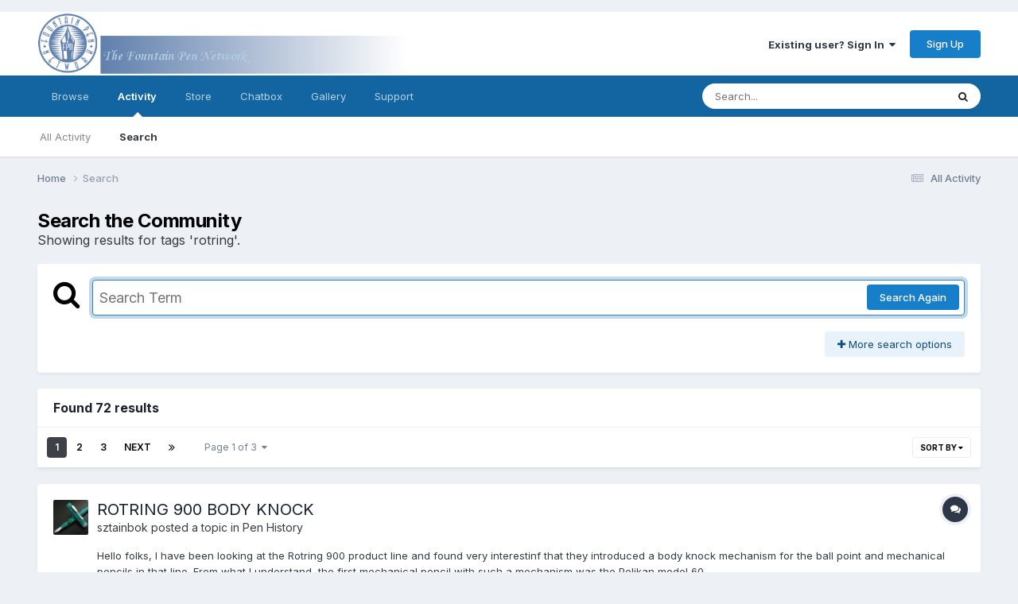

--- FILE ---
content_type: text/html;charset=UTF-8
request_url: https://www.fountainpennetwork.com/forum/tags/rotring/
body_size: 39114
content:
<!DOCTYPE html>
<html lang="en-US" dir="ltr">
	<head>
		<meta charset="utf-8">
		<title>Showing results for tags &#039;rotring&#039;. - The Fountain Pen Network</title>
		
			<!-- Global site tag (gtag.js) - Google Analytics -->
<script async src="https://www.googletagmanager.com/gtag/js?id=UA-45780611-1"></script>
<script>
  window.dataLayer = window.dataLayer || [];
  function gtag(){dataLayer.push(arguments);}
  gtag('js', new Date());

  gtag('config', 'UA-45780611-1');
</script>

		
		
		
		

	<meta name="viewport" content="width=device-width, initial-scale=1">


	
	


	<meta name="twitter:card" content="summary" />



	
		
			
				<meta name="robots" content="noindex">
			
		
	

	
		
			
				<meta property="og:site_name" content="The Fountain Pen Network">
			
		
	

	
		
			
				<meta property="og:locale" content="en_US">
			
		
	





<link rel="manifest" href="https://www.fountainpennetwork.com/forum/manifest.webmanifest/">
<meta name="msapplication-config" content="https://www.fountainpennetwork.com/forum/browserconfig.xml/">
<meta name="msapplication-starturl" content="/">
<meta name="application-name" content="The Fountain Pen Network">
<meta name="apple-mobile-web-app-title" content="The Fountain Pen Network">

	<meta name="theme-color" content="#ffffff">






	

	
		
			<link rel="icon" sizes="36x36" href="https://www.fountainpennetwork.com/forum/uploads/monthly_2020_11/android-chrome-36x36.png">
		
	

	
		
			<link rel="icon" sizes="48x48" href="https://www.fountainpennetwork.com/forum/uploads/monthly_2020_11/android-chrome-48x48.png">
		
	

	
		
			<link rel="icon" sizes="72x72" href="https://www.fountainpennetwork.com/forum/uploads/monthly_2020_11/android-chrome-72x72.png">
		
	

	
		
			<link rel="icon" sizes="96x96" href="https://www.fountainpennetwork.com/forum/uploads/monthly_2020_11/android-chrome-96x96.png">
		
	

	
		
			<link rel="icon" sizes="144x144" href="https://www.fountainpennetwork.com/forum/uploads/monthly_2020_11/android-chrome-144x144.png">
		
	

	
		
			<link rel="icon" sizes="192x192" href="https://www.fountainpennetwork.com/forum/uploads/monthly_2020_11/android-chrome-192x192.png">
		
	

	
		
			<link rel="icon" sizes="256x256" href="https://www.fountainpennetwork.com/forum/uploads/monthly_2020_11/android-chrome-256x256.png">
		
	

	
		
			<link rel="icon" sizes="384x384" href="https://www.fountainpennetwork.com/forum/uploads/monthly_2020_11/android-chrome-384x384.png">
		
	

	
		
			<link rel="icon" sizes="512x512" href="https://www.fountainpennetwork.com/forum/uploads/monthly_2020_11/android-chrome-512x512.png">
		
	

	
		
			<meta name="msapplication-square70x70logo" content="https://www.fountainpennetwork.com/forum/uploads/monthly_2020_11/msapplication-square70x70logo.png"/>
		
	

	
		
			<meta name="msapplication-TileImage" content="https://www.fountainpennetwork.com/forum/uploads/monthly_2020_11/msapplication-TileImage.png"/>
		
	

	
		
			<meta name="msapplication-square150x150logo" content="https://www.fountainpennetwork.com/forum/uploads/monthly_2020_11/msapplication-square150x150logo.png"/>
		
	

	
		
			<meta name="msapplication-wide310x150logo" content="https://www.fountainpennetwork.com/forum/uploads/monthly_2020_11/msapplication-wide310x150logo.png"/>
		
	

	
		
			<meta name="msapplication-square310x310logo" content="https://www.fountainpennetwork.com/forum/uploads/monthly_2020_11/msapplication-square310x310logo.png"/>
		
	

	
		
			
				<link rel="apple-touch-icon" href="https://www.fountainpennetwork.com/forum/uploads/monthly_2020_11/apple-touch-icon-57x57.png">
			
		
	

	
		
			
				<link rel="apple-touch-icon" sizes="60x60" href="https://www.fountainpennetwork.com/forum/uploads/monthly_2020_11/apple-touch-icon-60x60.png">
			
		
	

	
		
			
				<link rel="apple-touch-icon" sizes="72x72" href="https://www.fountainpennetwork.com/forum/uploads/monthly_2020_11/apple-touch-icon-72x72.png">
			
		
	

	
		
			
				<link rel="apple-touch-icon" sizes="76x76" href="https://www.fountainpennetwork.com/forum/uploads/monthly_2020_11/apple-touch-icon-76x76.png">
			
		
	

	
		
			
				<link rel="apple-touch-icon" sizes="114x114" href="https://www.fountainpennetwork.com/forum/uploads/monthly_2020_11/apple-touch-icon-114x114.png">
			
		
	

	
		
			
				<link rel="apple-touch-icon" sizes="120x120" href="https://www.fountainpennetwork.com/forum/uploads/monthly_2020_11/apple-touch-icon-120x120.png">
			
		
	

	
		
			
				<link rel="apple-touch-icon" sizes="144x144" href="https://www.fountainpennetwork.com/forum/uploads/monthly_2020_11/apple-touch-icon-144x144.png">
			
		
	

	
		
			
				<link rel="apple-touch-icon" sizes="152x152" href="https://www.fountainpennetwork.com/forum/uploads/monthly_2020_11/apple-touch-icon-152x152.png">
			
		
	

	
		
			
				<link rel="apple-touch-icon" sizes="180x180" href="https://www.fountainpennetwork.com/forum/uploads/monthly_2020_11/apple-touch-icon-180x180.png">
			
		
	





<link rel="preload" href="//www.fountainpennetwork.com/forum/applications/core/interface/font/fontawesome-webfont.woff2?v=4.7.0" as="font" crossorigin="anonymous">
		


	<link rel="preconnect" href="https://fonts.googleapis.com">
	<link rel="preconnect" href="https://fonts.gstatic.com" crossorigin>
	
		<link href="https://fonts.googleapis.com/css2?family=Inter:wght@300;400;500;600;700&display=swap" rel="stylesheet">
	



	<link rel='stylesheet' href='https://www.fountainpennetwork.com/forum/uploads/css_built_7/341e4a57816af3ba440d891ca87450ff_framework.css?v=7d36b4a55e1685009943' media='all'>

	<link rel='stylesheet' href='https://www.fountainpennetwork.com/forum/uploads/css_built_7/05e81b71abe4f22d6eb8d1a929494829_responsive.css?v=7d36b4a55e1685009943' media='all'>

	<link rel='stylesheet' href='https://www.fountainpennetwork.com/forum/uploads/css_built_7/90eb5adf50a8c640f633d47fd7eb1778_core.css?v=7d36b4a55e1685009943' media='all'>

	<link rel='stylesheet' href='https://www.fountainpennetwork.com/forum/uploads/css_built_7/5a0da001ccc2200dc5625c3f3934497d_core_responsive.css?v=7d36b4a55e1685009943' media='all'>

	<link rel='stylesheet' href='https://www.fountainpennetwork.com/forum/uploads/css_built_7/ec0c06d47f161faa24112e8cbf0665bc_chatbox.css?v=7d36b4a55e1685009943' media='all'>

	<link rel='stylesheet' href='https://www.fountainpennetwork.com/forum/uploads/css_built_7/f2ef08fd7eaff94a9763df0d2e2aaa1f_streams.css?v=7d36b4a55e1685009943' media='all'>

	<link rel='stylesheet' href='https://www.fountainpennetwork.com/forum/uploads/css_built_7/802f8406e60523fd5b2af0bb4d7ccf04_search.css?v=7d36b4a55e1685009943' media='all'>

	<link rel='stylesheet' href='https://www.fountainpennetwork.com/forum/uploads/css_built_7/ae8d39c59d6f1b4d32a059629f12aaf5_search_responsive.css?v=7d36b4a55e1685009943' media='all'>

	<link rel='stylesheet' href='https://www.fountainpennetwork.com/forum/uploads/css_built_7/8a32dcbf06236254181d222455063219_global.css?v=7d36b4a55e1685009943' media='all'>

	<link rel='stylesheet' href='https://www.fountainpennetwork.com/forum/uploads/css_built_7/cf24e5e6252f5fb5186c9281973fc3d1_global.css?v=7d36b4a55e1685009943' media='all'>





<link rel='stylesheet' href='https://www.fountainpennetwork.com/forum/uploads/css_built_7/258adbb6e4f3e83cd3b355f84e3fa002_custom.css?v=7d36b4a55e1685009943' media='all'>




		

	
	<script type='text/javascript'>
		var ipsDebug = false;		
	
		var CKEDITOR_BASEPATH = '//www.fountainpennetwork.com/forum/applications/core/interface/ckeditor/ckeditor/';
	
		var ipsSettings = {
			
			
			cookie_path: "/forum/",
			
			cookie_prefix: "ips4_",
			
			
			cookie_ssl: true,
			
			upload_imgURL: "https://www.fountainpennetwork.com/forum/uploads/set_resources_7/0cb563f8144768654a2205065d13abd6_upload.png",
			message_imgURL: "https://www.fountainpennetwork.com/forum/uploads/set_resources_7/0cb563f8144768654a2205065d13abd6_message.png",
			notification_imgURL: "https://www.fountainpennetwork.com/forum/uploads/set_resources_7/0cb563f8144768654a2205065d13abd6_notification.png",
			baseURL: "//www.fountainpennetwork.com/forum/",
			jsURL: "//www.fountainpennetwork.com/forum/applications/core/interface/js/js.php",
			csrfKey: "32277e528df3b6646db6cb2ae8162f4f",
			antiCache: "7d36b4a55e1685009943",
			jsAntiCache: "7d36b4a55e1708966239",
			disableNotificationSounds: true,
			useCompiledFiles: true,
			links_external: true,
			memberID: 0,
			lazyLoadEnabled: true,
			blankImg: "//www.fountainpennetwork.com/forum/applications/core/interface/js/spacer.png",
			googleAnalyticsEnabled: true,
			matomoEnabled: false,
			viewProfiles: false,
			mapProvider: 'none',
			mapApiKey: '',
			pushPublicKey: "BBDkcdfBZke-4HQwqt27bFyg9U-rNEof_bRKAU8ypl4UKrwYKoZwaoGwleg6wZBX4ClkFyO8r0tN00CsolrBG-M",
			relativeDates: true
		};
		
		
		
		
			ipsSettings['maxImageDimensions'] = {
				width: 1000,
				height: 1000
			};
		
		
	</script>





<script type='text/javascript' src='https://www.fountainpennetwork.com/forum/uploads/javascript_global/root_library.js?v=7d36b4a55e1708966239' data-ips></script>


<script type='text/javascript' src='https://www.fountainpennetwork.com/forum/uploads/javascript_global/root_js_lang_1.js?v=7d36b4a55e1708966239' data-ips></script>


<script type='text/javascript' src='https://www.fountainpennetwork.com/forum/uploads/javascript_global/root_framework.js?v=7d36b4a55e1708966239' data-ips></script>


<script type='text/javascript' src='https://www.fountainpennetwork.com/forum/uploads/javascript_core/global_global_core.js?v=7d36b4a55e1708966239' data-ips></script>


<script type='text/javascript' src='https://www.fountainpennetwork.com/forum/uploads/javascript_core/plugins_plugins.js?v=7d36b4a55e1708966239' data-ips></script>


<script type='text/javascript' src='https://www.fountainpennetwork.com/forum/uploads/javascript_global/root_front.js?v=7d36b4a55e1708966239' data-ips></script>


<script type='text/javascript' src='https://www.fountainpennetwork.com/forum/uploads/javascript_core/front_front_core.js?v=7d36b4a55e1708966239' data-ips></script>


<script type='text/javascript' src='https://www.fountainpennetwork.com/forum/uploads/javascript_bimchatbox/front_front_chatbox.js?v=7d36b4a55e1708966239' data-ips></script>


<script type='text/javascript' src='https://www.fountainpennetwork.com/forum/uploads/javascript_core/front_front_search.js?v=7d36b4a55e1708966239' data-ips></script>


<script type='text/javascript' src='https://www.fountainpennetwork.com/forum/uploads/javascript_core/front_app.js?v=7d36b4a55e1708966239' data-ips></script>


<script type='text/javascript' src='https://www.fountainpennetwork.com/forum/uploads/javascript_global/root_map.js?v=7d36b4a55e1708966239' data-ips></script>



	<script type='text/javascript'>
		
			ips.setSetting( 'date_format', jQuery.parseJSON('"mm\/dd\/yy"') );
		
			ips.setSetting( 'date_first_day', jQuery.parseJSON('0') );
		
			ips.setSetting( 'ipb_url_filter_option', jQuery.parseJSON('"none"') );
		
			ips.setSetting( 'url_filter_any_action', jQuery.parseJSON('"allow"') );
		
			ips.setSetting( 'bypass_profanity', jQuery.parseJSON('0') );
		
			ips.setSetting( 'emoji_style', jQuery.parseJSON('"native"') );
		
			ips.setSetting( 'emoji_shortcodes', jQuery.parseJSON('true') );
		
			ips.setSetting( 'emoji_ascii', jQuery.parseJSON('true') );
		
			ips.setSetting( 'emoji_cache', jQuery.parseJSON('1684117275') );
		
			ips.setSetting( 'image_jpg_quality', jQuery.parseJSON('85') );
		
			ips.setSetting( 'cloud2', jQuery.parseJSON('false') );
		
			ips.setSetting( 'isAnonymous', jQuery.parseJSON('false') );
		
		
	</script>



<script type='application/ld+json'>
{
    "@context": "http://www.schema.org",
    "publisher": "https://www.fountainpennetwork.com/forum/#organization",
    "@type": "WebSite",
    "@id": "https://www.fountainpennetwork.com/forum/#website",
    "mainEntityOfPage": "https://www.fountainpennetwork.com/forum/",
    "name": "The Fountain Pen Network",
    "url": "https://www.fountainpennetwork.com/forum/",
    "potentialAction": {
        "type": "SearchAction",
        "query-input": "required name=query",
        "target": "https://www.fountainpennetwork.com/forum/search/?q={query}"
    },
    "inLanguage": [
        {
            "@type": "Language",
            "name": "English (USA)",
            "alternateName": "en-US"
        }
    ]
}	
</script>

<script type='application/ld+json'>
{
    "@context": "http://www.schema.org",
    "@type": "Organization",
    "@id": "https://www.fountainpennetwork.com/forum/#organization",
    "mainEntityOfPage": "https://www.fountainpennetwork.com/forum/",
    "name": "The Fountain Pen Network",
    "url": "https://www.fountainpennetwork.com/forum/",
    "logo": {
        "@type": "ImageObject",
        "@id": "https://www.fountainpennetwork.com/forum/#logo",
        "url": "https://www.fountainpennetwork.com/forum/uploads/monthly_2021_02/40_logo_com.png.017c8b8d13b006f1f1a14fc1efc0a544.png"
    },
    "address": {
        "@type": "PostalAddress",
        "streetAddress": "Bornedaal 25",
        "addressLocality": "Maastricht",
        "addressRegion": "Limburg",
        "postalCode": "6228 GZ",
        "addressCountry": "NL"
    }
}	
</script>

<script type='application/ld+json'>
{
    "@context": "http://schema.org",
    "@type": "BreadcrumbList",
    "itemListElement": [
        {
            "@type": "ListItem",
            "position": 1,
            "item": {
                "@id": "https://www.fountainpennetwork.com/forum/search/",
                "name": "Search"
            }
        }
    ]
}	
</script>

<script type='application/ld+json'>
{
    "@context": "http://schema.org",
    "@type": "ContactPage",
    "url": "https://www.fountainpennetwork.com/forum/contact/"
}	
</script>



<script type='text/javascript'>
    (() => {
        let gqlKeys = [];
        for (let [k, v] of Object.entries(gqlKeys)) {
            ips.setGraphQlData(k, v);
        }
    })();
</script>

		

        <!-- Quantcast Choice. Consent Manager Tag v2.0 (for TCF 2.0) IN HEADER -->
        <script type="text/javascript" async=true>
        (function() {
          var host = window.location.hostname;
          var element = document.createElement('script');
          var firstScript = document.getElementsByTagName('script')[0];
          var url = 'https://quantcast.mgr.consensu.org'
            .concat('/choice/', 'tC0PkxrZ1J9fd', '/', host, '/choice.js')
          var uspTries = 0;
          var uspTriesLimit = 3;
          element.async = true;
          element.type = 'text/javascript';
          element.src = url;

          firstScript.parentNode.insertBefore(element, firstScript);

          function makeStub() {
            var TCF_LOCATOR_NAME = '__tcfapiLocator';
            var queue = [];
            var win = window;
            var cmpFrame;

            function addFrame() {
              var doc = win.document;
              var otherCMP = !!(win.frames[TCF_LOCATOR_NAME]);

              if (!otherCMP) {
                if (doc.body) {
                  var iframe = doc.createElement('iframe');

                  iframe.style.cssText = 'display:none';
                  iframe.name = TCF_LOCATOR_NAME;
                  doc.body.appendChild(iframe);
                } else {
                  setTimeout(addFrame, 5);
                }
              }
              return !otherCMP;
            }

            function tcfAPIHandler() {
              var gdprApplies;
              var args = arguments;

              if (!args.length) {
                return queue;
              } else if (args[0] === 'setGdprApplies') {
                if (
                  args.length > 3 &&
                  args[2] === 2 &&
                  typeof args[3] === 'boolean'
                ) {
                  gdprApplies = args[3];
                  if (typeof args[2] === 'function') {
                    args[2]('set', true);
                  }
                }
              } else if (args[0] === 'ping') {
                var retr = {
                  gdprApplies: gdprApplies,
                  cmpLoaded: false,
                  cmpStatus: 'stub'
                };

                if (typeof args[2] === 'function') {
                  args[2](retr);
                }
              } else {
                queue.push(args);
              }
            }

            function postMessageEventHandler(event) {
              var msgIsString = typeof event.data === 'string';
              var json = {};

              try {
                if (msgIsString) {
                  json = JSON.parse(event.data);
                } else {
                  json = event.data;
                }
              } catch (ignore) {}

              var payload = json.__tcfapiCall;

              if (payload) {
                window.__tcfapi(
                  payload.command,
                  payload.version,
                  function(retValue, success) {
                    var returnMsg = {
                      __tcfapiReturn: {
                        returnValue: retValue,
                        success: success,
                        callId: payload.callId
                      }
                    };
                    if (msgIsString) {
                      returnMsg = JSON.stringify(returnMsg);
                    }
                    if (event && event.source && event.source.postMessage) {
                      event.source.postMessage(returnMsg, '*');
                    }
                  },
                  payload.parameter
                );
              }
            }

            while (win) {
              try {
                if (win.frames[TCF_LOCATOR_NAME]) {
                  cmpFrame = win;
                  break;
                }
              } catch (ignore) {}

              if (win === window.top) {
                break;
              }
              win = win.parent;
            }
            if (!cmpFrame) {
              addFrame();
              win.__tcfapi = tcfAPIHandler;
              win.addEventListener('message', postMessageEventHandler, false);
            }
          };

          makeStub();

          var uspStubFunction = function() {
            var arg = arguments;
            if (typeof window.__uspapi !== uspStubFunction) {
              setTimeout(function() {
                if (typeof window.__uspapi !== 'undefined') {
                  window.__uspapi.apply(window.__uspapi, arg);
                }
              }, 500);
            }
          };

          var checkIfUspIsReady = function() {
            uspTries++;
            if (window.__uspapi === uspStubFunction && uspTries < uspTriesLimit) {
              console.warn('USP is not accessible');
            } else {
              clearInterval(uspInterval);
            }
          };

          if (typeof window.__uspapi === 'undefined') {
            window.__uspapi = uspStubFunction;
            var uspInterval = setInterval(checkIfUspIsReady, 6000);
          }
        })();
        </script>
        <!-- End Quantcast Choice. Consent Manager Tag v2.0 (for TCF 2.0) -->
      
        <!-- Start Alexa Certify Javascript -->
        <script type="text/javascript">
           _atrk_opts = { atrk_acct:"gbHMk1ao6C52Io", domain:"fountainpennetwork.com",dynamic: true};
           (function() { var as = document.createElement('script'); as.type = 'text/javascript'; as.async = true; as.src = "https://d31qbv1cthcecs.cloudfront.net/atrk.js"; var s = document.getElementsByTagName('script')[0];s.parentNode.insertBefore(as, s); })();
        </script>
        <noscript><img src="https://d5nxst8fruw4z.cloudfront.net/atrk.gif?account=gbHMk1ao6C52Io" style="display:none" height="1" width="1" alt=""></noscript>
        <!-- End Alexa Certify Javascript --> 

        <!-- Skimlinks -->
        <script type="text/javascript" src="https://s.skimresources.com/js/86284X1538780.skimlinks.js"></script>
		<!-- End Skimlinks script -->
      
        <!-- SetupAd header script 2021-06-13 -->
        <script src="https://securepubads.g.doubleclick.net/tag/js/gpt.js" async></script>
        <script>
            window.googletag = window.googletag || {cmd: []};
            googletag.cmd.push (function () {
                if(window.innerWidth > 979) {
                    googletag.defineSlot('/147246189,36429920/fountainpennetwork.com_970x90_anchorad_desktop', [[970, 90], [728, 90]], 'fountainpennetwork.com_970x90_anchorad_responsive').addService(googletag.pubads());
                    googletag.defineSlot('/147246189,36429920/fountainpennetwork.com_300x600_sticky_desktop_1', [300, 600], 'fountainpennetwork.com_300x600_sticky_responsive_1').addService(googletag.pubads());
                    googletag.defineSlot('/147246189,36429920/fountainpennetwork.com_300x600_desktop_2', [300, 600], 'fountainpennetwork.com_300x600_responsive_2').addService(googletag.pubads());
                    googletag.defineSlot('/147246189,36429920/fountainpennetwork.com_980x250_billboard_desktop_3', [970, 250], 'fountainpennetwork.com_980x250_billboard_responsive_3').addService(googletag.pubads());
                    googletag.defineSlot('/147246189,36429920/fountainpennetwork.com_300x250_desktop_4', [300, 250], 'fountainpennetwork.com_300x250_responsive_4').addService(googletag.pubads());
                    googletag.defineSlot('/147246189,36429920/fountainpennetwork.com_970x250_billboard_desktop_5', [970, 250], 'fountainpennetwork.com_970x250_billboard_responsive_5').addService(googletag.pubads());
                    googletag.defineSlot('/147246189,36429920/fountainpennetwork.com_750x250_between_posts_desktop_6', [750, 250], 'fountainpennetwork.com_750x250_between_posts_responsive_6').addService(googletag.pubads());
                } else {
                    googletag.defineSlot('/147246189,36429920/fountainpennetwork.com_320x100_anchorad_mobile', [320, 100], 'fountainpennetwork.com_970x90_anchorad_responsive').addService(googletag.pubads());
                    googletag.defineSlot('/147246189,36429920/fountainpennetwork.com_336x336_sticky_mobile_1', [300, 250], 'fountainpennetwork.com_300x600_sticky_responsive_1').addService(googletag.pubads());
                    googletag.defineSlot('/147246189,36429920/fountainpennetwork.com_336x600_mobile_2', [300, 250], 'fountainpennetwork.com_300x600_responsive_2').addService(googletag.pubads());
                    googletag.defineSlot('/147246189,36429920/fountainpennetwork.com_336x336_billboard_mobile_3', [300, 250], 'fountainpennetwork.com_980x250_billboard_responsive_3').addService(googletag.pubads());
                    googletag.defineSlot('/147246189,36429920/fountainpennetwork.com_336x336_sticky_mobile_4', [300, 250], 'fountainpennetwork.com_300x250_responsive_4').addService(googletag.pubads());
                    googletag.defineSlot('/147246189,36429920/fountainpennetwork.com_336x336_billboard_mobile_5', [300, 250], 'fountainpennetwork.com_970x250_billboard_responsive_5').addService(googletag.pubads());
                    googletag.defineSlot('/147246189,36429920/fountainpennetwork.com_336x600_between_posts_mobile_6', [300, 600], 'fountainpennetwork.com_750x250_between_posts_responsive_6').addService(googletag.pubads());
                }

                googletag.pubads().enableSingleRequest();
                googletag.pubads().disableInitialLoad();
                googletag.pubads().set('adsense_background_color', '#EDF0F4');
                googletag.pubads().setCentering(true);
                googletag.enableServices();
            });
        </script>
        <script src="https://stpd.cloud/assets/hb/fountainpennetworkcom.js" async></script>
        <!-- End SetupAd header script 2021-06-13 -->
	</head>
	<body class="ipsApp ipsApp_front ipsJS_none ipsClearfix" data-controller="core.front.core.app"  data-message=""  data-pageapp="core" data-pagelocation="front" data-pagemodule="search" data-pagecontroller="search"   >
<!-- Header All SU FHB - Desktop: 970x250, 728x90 - Mobile: 300x250 -->
<!-- 2021-06-13 17:00 - 16296541 -->
<div id="SFHB-AM45-Header-All ipsLayout_contentWrapper">
    <div id="ipsLayout_mainArea">
        <div class='ipsResponsive_block' style='max-width: 980px; max-height: 338px; margin:auto; padding-top: 1px; padding-bottom: 1px;'>
            <div id="fountainpennetwork.com_980x250_billboard_responsive_3">
                <script>
                  googletag.cmd.push(function() { googletag.display('fountainpennetwork.com_980x250_billboard_responsive_3'); });
                </script>
            </div>
        </div>
    </div>
    <div id="ipsLayout_sidebar" class="ipsLayout_sidebarright"></div>
</div>

		
		  <a href="#ipsLayout_mainArea" class="ipsHide" title="Go to main content on this page" accesskey="m">Jump to content</a>
		
			<div id="ipsLayout_header" class="ipsClearfix">
				





				<header>
					<div class="ipsLayout_container">
						


<a href='https://www.fountainpennetwork.com/forum/' id='elLogo' accesskey='1'><img src="https://www.fountainpennetwork.com/forum/uploads/monthly_2021_02/40_logo_com.png.017c8b8d13b006f1f1a14fc1efc0a544.png" alt='The Fountain Pen Network'></a>

						
							

	<ul id="elUserNav" class="ipsList_inline cSignedOut ipsResponsive_showDesktop">
		
        
		
        
        
            
            
	


	<li class='cUserNav_icon ipsHide' id='elCart_container'></li>
	<li class='elUserNav_sep ipsHide' id='elCart_sep'></li>

<li id="elSignInLink">
                <a href="https://www.fountainpennetwork.com/forum/login/" data-ipsmenu-closeonclick="false" data-ipsmenu id="elUserSignIn">
                    Existing user? Sign In  <i class="fa fa-caret-down"></i>
                </a>
                
<div id='elUserSignIn_menu' class='ipsMenu ipsMenu_auto ipsHide'>
	<form accept-charset='utf-8' method='post' action='https://www.fountainpennetwork.com/forum/login/'>
		<input type="hidden" name="csrfKey" value="32277e528df3b6646db6cb2ae8162f4f">
		<input type="hidden" name="ref" value="aHR0cHM6Ly93d3cuZm91bnRhaW5wZW5uZXR3b3JrLmNvbS9mb3J1bS90YWdzL3JvdHJpbmcv">
		<div data-role="loginForm">
			
			
			
				<div class='ipsColumns ipsColumns_noSpacing'>
					<div class='ipsColumn ipsColumn_wide' id='elUserSignIn_internal'>
						
<div class="ipsPad ipsForm ipsForm_vertical">
	<h4 class="ipsType_sectionHead">Sign In</h4>
	<br><br>
	<ul class='ipsList_reset'>
		<li class="ipsFieldRow ipsFieldRow_noLabel ipsFieldRow_fullWidth">
			
			
				<input type="text" placeholder="Display Name or Email Address" name="auth" autocomplete="email">
			
		</li>
		<li class="ipsFieldRow ipsFieldRow_noLabel ipsFieldRow_fullWidth">
			<input type="password" placeholder="Password" name="password" autocomplete="current-password">
		</li>
		<li class="ipsFieldRow ipsFieldRow_checkbox ipsClearfix">
			<span class="ipsCustomInput">
				<input type="checkbox" name="remember_me" id="remember_me_checkbox" value="1" checked aria-checked="true">
				<span></span>
			</span>
			<div class="ipsFieldRow_content">
				<label class="ipsFieldRow_label" for="remember_me_checkbox">Remember me</label>
				<span class="ipsFieldRow_desc">Not recommended on shared computers</span>
			</div>
		</li>
		<li class="ipsFieldRow ipsFieldRow_fullWidth">
			<button type="submit" name="_processLogin" value="usernamepassword" class="ipsButton ipsButton_primary ipsButton_small" id="elSignIn_submit">Sign In</button>
			
				<p class="ipsType_right ipsType_small">
					
						<a href='https://www.fountainpennetwork.com/forum/lostpassword/' data-ipsDialog data-ipsDialog-title='Forgot your password?'>
					
					Forgot your password?</a>
				</p>
			
		</li>
	</ul>
</div>
					</div>
					<div class='ipsColumn ipsColumn_wide'>
						<div class='ipsPadding' id='elUserSignIn_external'>
							<div class='ipsAreaBackground_light ipsPadding:half'>
								
								
									<div class='ipsType_center ipsMargin_top:half'>
										

<button type="submit" name="_processLogin" value="2" class='ipsButton ipsButton_verySmall ipsButton_fullWidth ipsSocial ipsSocial_facebook' style="background-color: #3a579a">
	
		<span class='ipsSocial_icon'>
			
				<i class='fa fa-facebook-official'></i>
			
		</span>
		<span class='ipsSocial_text'>Sign in with Facebook</span>
	
</button>
									</div>
								
							</div>
						</div>
					</div>
				</div>
			
		</div>
	</form>
</div>
            </li>
            
        
		
			<li>
				
					<a href="https://www.fountainpennetwork.com/forum/register/" data-ipsdialog data-ipsdialog-size="narrow" data-ipsdialog-title="Sign Up"  id="elRegisterButton" class="ipsButton ipsButton_normal ipsButton_primary">Sign Up</a>
				
			</li>
		
	</ul>

							
<ul class='ipsMobileHamburger ipsList_reset ipsResponsive_hideDesktop'>
	<li data-ipsDrawer data-ipsDrawer-drawerElem='#elMobileDrawer'>
		<a href='#' >
			
			
			
			
			<i class='fa fa-navicon'></i>
		</a>
	</li>
</ul>
						
					</div>
				</header>

				

	<nav data-controller='core.front.core.navBar' class=' ipsResponsive_showDesktop'>
		<div class='ipsNavBar_primary ipsLayout_container '>
			<ul data-role="primaryNavBar" class='ipsClearfix'>
				


	
		
		
		<li  id='elNavSecondary_1' data-role="navBarItem" data-navApp="core" data-navExt="CustomItem">
			
			
				<a href="https://www.fountainpennetwork.com/forum/"  data-navItem-id="1" >
					Browse<span class='ipsNavBar_active__identifier'></span>
				</a>
			
			
				<ul class='ipsNavBar_secondary ipsHide' data-role='secondaryNavBar'>
					


	
	

	
		
		
		<li  id='elNavSecondary_10' data-role="navBarItem" data-navApp="forums" data-navExt="Forums">
			
			
				<a href="https://www.fountainpennetwork.com/forum/"  data-navItem-id="10" >
					Forums<span class='ipsNavBar_active__identifier'></span>
				</a>
			
			
		</li>
	
	

	
		
		
		<li  id='elNavSecondary_11' data-role="navBarItem" data-navApp="calendar" data-navExt="Calendar">
			
			
				<a href="https://www.fountainpennetwork.com/forum/events/"  data-navItem-id="11" >
					Events<span class='ipsNavBar_active__identifier'></span>
				</a>
			
			
		</li>
	
	

	
		
		
		<li  id='elNavSecondary_13' data-role="navBarItem" data-navApp="blog" data-navExt="Blogs">
			
			
				<a href="https://www.fountainpennetwork.com/forum/blogs/"  data-navItem-id="13" >
					Blogs<span class='ipsNavBar_active__identifier'></span>
				</a>
			
			
		</li>
	
	

	
		
		
		<li  id='elNavSecondary_14' data-role="navBarItem" data-navApp="downloads" data-navExt="Downloads">
			
			
				<a href="https://www.fountainpennetwork.com/forum/files/"  data-navItem-id="14" >
					Downloads<span class='ipsNavBar_active__identifier'></span>
				</a>
			
			
		</li>
	
	

	
		
		
		<li  id='elNavSecondary_34' data-role="navBarItem" data-navApp="core" data-navExt="Guidelines">
			
			
				<a href="https://www.fountainpennetwork.com/forum/guidelines/"  data-navItem-id="34" >
					Guidelines<span class='ipsNavBar_active__identifier'></span>
				</a>
			
			
		</li>
	
	

	
		
		
		<li  id='elNavSecondary_35' data-role="navBarItem" data-navApp="core" data-navExt="StaffDirectory">
			
			
				<a href="https://www.fountainpennetwork.com/forum/staff/"  data-navItem-id="35" >
					Staff<span class='ipsNavBar_active__identifier'></span>
				</a>
			
			
		</li>
	
	

	
	

	
	

					<li class='ipsHide' id='elNavigationMore_1' data-role='navMore'>
						<a href='#' data-ipsMenu data-ipsMenu-appendTo='#elNavigationMore_1' id='elNavigationMore_1_dropdown'>More <i class='fa fa-caret-down'></i></a>
						<ul class='ipsHide ipsMenu ipsMenu_auto' id='elNavigationMore_1_dropdown_menu' data-role='moreDropdown'></ul>
					</li>
				</ul>
			
		</li>
	
	

	
		
		
			
		
		<li class='ipsNavBar_active' data-active id='elNavSecondary_2' data-role="navBarItem" data-navApp="core" data-navExt="CustomItem">
			
			
				<a href="https://www.fountainpennetwork.com/forum/discover/"  data-navItem-id="2" data-navDefault>
					Activity<span class='ipsNavBar_active__identifier'></span>
				</a>
			
			
				<ul class='ipsNavBar_secondary ' data-role='secondaryNavBar'>
					


	
		
		
		<li  id='elNavSecondary_4' data-role="navBarItem" data-navApp="core" data-navExt="AllActivity">
			
			
				<a href="https://www.fountainpennetwork.com/forum/discover/"  data-navItem-id="4" >
					All Activity<span class='ipsNavBar_active__identifier'></span>
				</a>
			
			
		</li>
	
	

	
	

	
	

	
	

	
		
		
			
		
		<li class='ipsNavBar_active' data-active id='elNavSecondary_8' data-role="navBarItem" data-navApp="core" data-navExt="Search">
			
			
				<a href="https://www.fountainpennetwork.com/forum/search/"  data-navItem-id="8" data-navDefault>
					Search<span class='ipsNavBar_active__identifier'></span>
				</a>
			
			
		</li>
	
	

	
	

					<li class='ipsHide' id='elNavigationMore_2' data-role='navMore'>
						<a href='#' data-ipsMenu data-ipsMenu-appendTo='#elNavigationMore_2' id='elNavigationMore_2_dropdown'>More <i class='fa fa-caret-down'></i></a>
						<ul class='ipsHide ipsMenu ipsMenu_auto' id='elNavigationMore_2_dropdown_menu' data-role='moreDropdown'></ul>
					</li>
				</ul>
			
		</li>
	
	

	
		
		
		<li  id='elNavSecondary_16' data-role="navBarItem" data-navApp="nexus" data-navExt="Store">
			
			
				<a href="https://www.fountainpennetwork.com/forum/store/"  data-navItem-id="16" >
					Store<span class='ipsNavBar_active__identifier'></span>
				</a>
			
			
				<ul class='ipsNavBar_secondary ipsHide' data-role='secondaryNavBar'>
					


	
		
		
		<li  id='elNavSecondary_17' data-role="navBarItem" data-navApp="nexus" data-navExt="Store">
			
			
				<a href="https://www.fountainpennetwork.com/forum/store/"  data-navItem-id="17" >
					Store<span class='ipsNavBar_active__identifier'></span>
				</a>
			
			
		</li>
	
	

	
	

	
	

	
	

	
	

	
	

	
	

					<li class='ipsHide' id='elNavigationMore_16' data-role='navMore'>
						<a href='#' data-ipsMenu data-ipsMenu-appendTo='#elNavigationMore_16' id='elNavigationMore_16_dropdown'>More <i class='fa fa-caret-down'></i></a>
						<ul class='ipsHide ipsMenu ipsMenu_auto' id='elNavigationMore_16_dropdown_menu' data-role='moreDropdown'></ul>
					</li>
				</ul>
			
		</li>
	
	

	
		
		
		<li  id='elNavSecondary_45' data-role="navBarItem" data-navApp="bimchatbox" data-navExt="Chatbox">
			
			
				<a href="https://www.fountainpennetwork.com/forum/bimchatbox/"  data-navItem-id="45" >
					Chatbox<span class='ipsNavBar_active__identifier'></span>
				</a>
			
			
		</li>
	
	

	
		
		
		<li  id='elNavSecondary_15' data-role="navBarItem" data-navApp="gallery" data-navExt="Gallery">
			
			
				<a href="https://www.fountainpennetwork.com/forum/gallery/"  data-navItem-id="15" >
					Gallery<span class='ipsNavBar_active__identifier'></span>
				</a>
			
			
		</li>
	
	

	
		
		
		<li  id='elNavSecondary_31' data-role="navBarItem" data-navApp="core" data-navExt="CustomItem">
			
			
				<a href="https://www.fountainpennetwork.com/forum/support/"  data-navItem-id="31" >
					Support<span class='ipsNavBar_active__identifier'></span>
				</a>
			
			
				<ul class='ipsNavBar_secondary ipsHide' data-role='secondaryNavBar'>
					


	
	

	
	

					<li class='ipsHide' id='elNavigationMore_31' data-role='navMore'>
						<a href='#' data-ipsMenu data-ipsMenu-appendTo='#elNavigationMore_31' id='elNavigationMore_31_dropdown'>More <i class='fa fa-caret-down'></i></a>
						<ul class='ipsHide ipsMenu ipsMenu_auto' id='elNavigationMore_31_dropdown_menu' data-role='moreDropdown'></ul>
					</li>
				</ul>
			
		</li>
	
	

	
	

	
	

	
	

				<li class='ipsHide' id='elNavigationMore' data-role='navMore'>
					<a href='#' data-ipsMenu data-ipsMenu-appendTo='#elNavigationMore' id='elNavigationMore_dropdown'>More</a>
					<ul class='ipsNavBar_secondary ipsHide' data-role='secondaryNavBar'>
						<li class='ipsHide' id='elNavigationMore_more' data-role='navMore'>
							<a href='#' data-ipsMenu data-ipsMenu-appendTo='#elNavigationMore_more' id='elNavigationMore_more_dropdown'>More <i class='fa fa-caret-down'></i></a>
							<ul class='ipsHide ipsMenu ipsMenu_auto' id='elNavigationMore_more_dropdown_menu' data-role='moreDropdown'></ul>
						</li>
					</ul>
				</li>
			</ul>
			

	<div id="elSearchWrapper">
		<div id='elSearch' data-controller="core.front.core.quickSearch">
			<form accept-charset='utf-8' action='//www.fountainpennetwork.com/forum/search/?do=quicksearch' method='post'>
                <input type='search' id='elSearchField' placeholder='Search...' name='q' autocomplete='off' aria-label='Search'>
                <details class='cSearchFilter'>
                    <summary class='cSearchFilter__text'></summary>
                    <ul class='cSearchFilter__menu'>
                        
                        <li><label><input type="radio" name="type" value="all"  checked><span class='cSearchFilter__menuText'>Everywhere</span></label></li>
                        
                        
                            <li><label><input type="radio" name="type" value="forums_topic"><span class='cSearchFilter__menuText'>Topics</span></label></li>
                        
                            <li><label><input type="radio" name="type" value="blog_entry"><span class='cSearchFilter__menuText'>Blog Entries</span></label></li>
                        
                            <li><label><input type="radio" name="type" value="calendar_event"><span class='cSearchFilter__menuText'>Events</span></label></li>
                        
                            <li><label><input type="radio" name="type" value="gallery_image"><span class='cSearchFilter__menuText'>Images</span></label></li>
                        
                            <li><label><input type="radio" name="type" value="gallery_album_item"><span class='cSearchFilter__menuText'>Albums</span></label></li>
                        
                            <li><label><input type="radio" name="type" value="nexus_package_item"><span class='cSearchFilter__menuText'>Products</span></label></li>
                        
                            <li><label><input type="radio" name="type" value="downloads_file"><span class='cSearchFilter__menuText'>Files</span></label></li>
                        
                    </ul>
                </details>
				<button class='cSearchSubmit' type="submit" aria-label='Search'><i class="fa fa-search"></i></button>
			</form>
		</div>
	</div>

		</div>
	</nav>

				
<ul id='elMobileNav' class='ipsResponsive_hideDesktop' data-controller='core.front.core.mobileNav'>
	
		
			<li id='elMobileBreadcrumb'>
				<a href='https://www.fountainpennetwork.com/forum/'>
					<span>Home</span>
				</a>
			</li>
		
	
	
	
	<li >
		<a data-action="defaultStream" href='https://www.fountainpennetwork.com/forum/discover/'><i class="fa fa-newspaper-o" aria-hidden="true"></i></a>
	</li>

	

	
		<li class='ipsJS_show'>
			<a href='https://www.fountainpennetwork.com/forum/search/'><i class='fa fa-search'></i></a>
		</li>
	
</ul>
			</div>
<!-- Sub Sub Header All AB Sticky - Started 2021-03-29 01-20-->
<!-- CEST - 226040 24 hours later -->
<!-- CEST - 721548 72 hours later -->
<!-- CEST - 988548 96.3 hours later -->
<!-- CEST - 1426850 152.7 hours later -->
<!-- CEST - 1596157 180 hours later -->
<!-- 2021-06-13 17:00 - 13412886 -->
<script type="text/javascript"> (function(){ var cdid = 'ABC-AM45-All'; var cdref = ''; var nndid = Math.round(Math.random() * 10000000000000000000); try { if (window.top === window.self) { cdref = window.location.href;} else if (window.top === parent || cdref === '') { cdref = document.referrer;} } catch (ignore) { }document.write('<div id="'+cdid+'-'+nndid+'" style="position: -webkit-sticky; position: sticky; top: 0; z-index: 50; width: 1px; height: 1px;"><img src="https://www.fountainpennetwork.com/forum/zone/ABC-01.gif" max-width="100%" style="float: left;"></img'+encodeURIComponent(cdref)+'&cb='+nndid+'></div>'); })(); </script>

		
		




		<main id="ipsLayout_body" class="ipsLayout_container">
			<div id="ipsLayout_contentArea">
				<div id="ipsLayout_contentWrapper">
					
<nav class='ipsBreadcrumb ipsBreadcrumb_top ipsFaded_withHover'>
	

	<ul class='ipsList_inline ipsPos_right'>
		
		<li >
			<a data-action="defaultStream" class='ipsType_light '  href='https://www.fountainpennetwork.com/forum/discover/'><i class="fa fa-newspaper-o" aria-hidden="true"></i> <span>All Activity</span></a>
		</li>
		
	</ul>

	<ul data-role="breadcrumbList">
		<li>
			<a title="Home" href='https://www.fountainpennetwork.com/forum/'>
				<span>Home <i class='fa fa-angle-right'></i></span>
			</a>
		</li>
		
		
			<li>
				
					<a href='https://www.fountainpennetwork.com/forum/search/'>
						<span>Search </span>
					</a>
				
			</li>
		
	</ul>
</nav>
					
					<div id="ipsLayout_mainArea">
						
						
						
						

	




						

<div data-controller='core.front.search.main' data-baseURL='https://www.fountainpennetwork.com/forum/search/'>
	<div class='ipsResponsive_hidePhone ipsPageHeader'>
		<h1 class='ipsType_pageTitle'>Search the Community</h1>
		<p class='ipsType_reset ipsType_large ' data-role='searchBlurb'>Showing results for tags &#039;rotring&#039;.</p>
	</div>
	
	

	<div class='ipsBox ipsPadding ipsResponsive_pull ipsMargin_top' data-controller='core.front.search.filters' id='elSearchFilters'>
		


<form accept-charset='utf-8' class="ipsForm ipsForm_vertical" method='post' action='https://www.fountainpennetwork.com/forum/tags/rotring/' data-ipsForm id='elSearchFilters_content'>
	<input type="hidden" name="form_submitted" value="1">
	
		<input type="hidden" name="csrfKey" value="32277e528df3b6646db6cb2ae8162f4f">
	
		<input type="hidden" name="sortby" value="relevancy">
	

	

	<div class='ipsFlex ipsFlex-ai:start ipsGap cSearchMainBar'>
		<button type='submit' class='ipsFlex-flex:00 cSearchPretendButton' tabindex='-1'><i class='fa fa-search ipsType_huge'></i></button>
		<div class='ipsFlex-flex:11'>
			<div class='cSearchWrapper'>
				<input type='text' id='elMainSearchInput' name='q' value='' placeholder='Search Term' autofocus class='ipsField_primary ipsField_fullWidth'>
				<div class='cSearchWrapper__button'>
					<button type='submit' id='elSearchSubmit' class='ipsButton ipsButton_primary ipsButton_verySmall ipsPos_right ipsResponsive_hidePhone ' data-action='searchAgain'>Search Again</button>
				</div>
			</div>
			<div class='ipsFlex ipsFlex-ai:center ipsFlex-fw:wrap'>
				<div class='ipsFlex-flex:11 ipsType_brandedLinks'>
					<div class='ipsMargin_top' data-role="hints">
					

			
				</div>
				</div>
				<div>
					<p class='ipsType_reset ipsMargin_top ' data-action='showFilters'>
						<a href='#' class='ipsButton ipsButton_light ipsButton_verySmall'><i class='fa fa-plus'></i> More search options</a>
					</p>
				</div>
			</div>
		</div>
	</div>

	<div data-role='searchFilters' class='ipsSpacer_top ipsBox ipsBox--child ipsHide'>
		
		<section id='elTabs_search_content' class='ipsTabs_panels'>
			<div id='ipsTabs_elTabs_search_elTab_searchContent_panel' class='ipsTabs_panel' data-tabType='content'>
				<div class='ipsPad_double'>
					<div class=''>		
						<ul class='ipsList_reset'>
							
								
									<li class='ipsSpacer_half  ipsFieldRow_fullWidth' data-role='searchTags'>
										<h3 class="ipsType_reset ipsType_large cStreamForm_title ipsSpacer_bottom ipsSpacer_half">Search By Tags</h3>
										


	





	
		


<div>

<textarea
	name="tags"
	id='elInput_tags'
	class=""
	
	
	
	
	data-ipsAutocomplete
	
	data-ipsAutocomplete-forceLower
	data-ipsAutocomplete-lang='ac_optional'
	
	
	
	
	
	
	
	
	
	data-ipsAutocomplete-minimized
>rotring</textarea>




</div>









										<span class='ipsType_light ipsType_small'>Type tags separated by commas.</span>
									</li>
								
								
									<li class='ipsSpacer_top ipsSpacer_half ipsHide' data-role='searchTermsOrTags'>
										<ul class='ipsFieldRow_content ipsList_reset'>
											<li class='ipsFieldRow_inlineCheckbox'>
												<span class='ipsCustomInput'>
													<input type='radio' name="eitherTermsOrTags" value="or" id='elRadio_eitherTermsOrTags_or' checked>
													<span></span>
												</span> <label for='elRadio_eitherTermsOrTags_or'>Match term <strong>OR</strong> tags</label>
											</li>
											<li class='ipsFieldRow_inlineCheckbox'>
												<span class='ipsCustomInput'>
													<input type='radio' name="eitherTermsOrTags" value="and" id='elRadio_eitherTermsOrTags_and' >
													<span></span>
												</span> <label for='elRadio_eitherTermsOrTags_and'>Match term <strong>AND</strong> tags</label>
											</li>
										</ul>
									</li>
								
							
							
								<li class='ipsSpacer_top ipsHide ipsFieldRow_fullWidth' data-role='searchAuthors'>
									<h3 class="ipsType_reset ipsType_large cStreamForm_title ipsSpacer_bottom ipsSpacer_half">Search By Author</h3>
									


	






<div>

<textarea
	name="author"
	id='elInput_author'
	class=""
	
	
	
	
	data-ipsAutocomplete
	
	
	data-ipsAutocomplete-lang='mem_optional'
	data-ipsAutocomplete-maxItems='1'
	
		data-ipsAutocomplete-unique
	
	
		data-ipsAutocomplete-dataSource="https://www.fountainpennetwork.com/forum/index.php?app=core&amp;module=system&amp;controller=ajax&amp;do=findMember"
		data-ipsAutocomplete-queryParam='input'
	
	
		data-ipsAutocomplete-resultItemTemplate="core.autocomplete.memberItem"
	
	
	
	data-ipsAutocomplete-minAjaxLength='3'
	data-ipsAutocomplete-disallowedCharacters='[]'
	data-ipsAutocomplete-commaTrigger='false'
	
></textarea>




</div>









								</li>
							
						</ul>
						
							<ul class="ipsList_inline ipsType_normal ipsJS_show">
								
								
									<li><a href="#" data-action="searchByAuthors" data-opens='searchAuthors'><i class="fa fa-plus"></i> Search By Author</a></li>
								
							</ul>
						
					</div>

					<div class='ipsGrid ipsGrid_collapsePhone ipsSpacer_top ipsSpacer_double'>
						
							
							<div class='ipsGrid_span3'>
								<h3 class="ipsType_reset ipsType_large cStreamForm_title ipsSpacer_bottom ipsSpacer_half">Content Type</h3>
								<ul class="ipsSideMenu_list ipsSideMenu_withRadios ipsSideMenu_small ipsType_normal" data-role='searchApp' data-ipsSideMenu data-ipsSideMenu-type="radio" data-ipsSideMenu-responsive="false">
									
										
										<li>
											<span id='elSearchToggle_' class='ipsSideMenu_item ipsSideMenu_itemActive' data-ipsMenuValue=''>
												<input type="radio" name="type" value="" checked id="elRadio_type_" data-control="toggle" data-toggles="club" data-toggle-visibleCheck='#elSearchToggle_'>
												<label for='elRadio_type_' id='elField_type__label' data-role='searchAppTitle'>All Content</label>
											</span>
										</li>
									
										
										<li>
											<span id='elSearchToggle_forums_topic' class='ipsSideMenu_item ' data-ipsMenuValue='forums_topic'>
												<input type="radio" name="type" value="forums_topic"  id="elRadio_type_forums_topic" data-control="toggle" data-toggles="forums_topic_node,search_min_views,search_min_replies" data-toggle-visibleCheck='#elSearchToggle_forums_topic'>
												<label for='elRadio_type_forums_topic' id='elField_type_forums_topic_label' data-role='searchAppTitle'>Topics</label>
											</span>
										</li>
									
										
										<li>
											<span id='elSearchToggle_blog_entry' class='ipsSideMenu_item ' data-ipsMenuValue='blog_entry'>
												<input type="radio" name="type" value="blog_entry"  id="elRadio_type_blog_entry" data-control="toggle" data-toggles="blog_entry_node,search_min_views,search_min_comments" data-toggle-visibleCheck='#elSearchToggle_blog_entry'>
												<label for='elRadio_type_blog_entry' id='elField_type_blog_entry_label' data-role='searchAppTitle'>Blog Entries</label>
											</span>
										</li>
									
										
										<li>
											<span id='elSearchToggle_calendar_event' class='ipsSideMenu_item ' data-ipsMenuValue='calendar_event'>
												<input type="radio" name="type" value="calendar_event"  id="elRadio_type_calendar_event" data-control="toggle" data-toggles="calendar_event_node,search_min_comments,search_min_reviews" data-toggle-visibleCheck='#elSearchToggle_calendar_event'>
												<label for='elRadio_type_calendar_event' id='elField_type_calendar_event_label' data-role='searchAppTitle'>Events</label>
											</span>
										</li>
									
										
										<li>
											<span id='elSearchToggle_gallery_image' class='ipsSideMenu_item ' data-ipsMenuValue='gallery_image'>
												<input type="radio" name="type" value="gallery_image"  id="elRadio_type_gallery_image" data-control="toggle" data-toggles="gallery_image_node,search_min_views,search_min_comments,search_min_reviews" data-toggle-visibleCheck='#elSearchToggle_gallery_image'>
												<label for='elRadio_type_gallery_image' id='elField_type_gallery_image_label' data-role='searchAppTitle'>Images</label>
											</span>
										</li>
									
										
										<li>
											<span id='elSearchToggle_gallery_album_item' class='ipsSideMenu_item ' data-ipsMenuValue='gallery_album_item'>
												<input type="radio" name="type" value="gallery_album_item"  id="elRadio_type_gallery_album_item" data-control="toggle" data-toggles="gallery_album_item_node,search_min_comments,search_min_reviews" data-toggle-visibleCheck='#elSearchToggle_gallery_album_item'>
												<label for='elRadio_type_gallery_album_item' id='elField_type_gallery_album_item_label' data-role='searchAppTitle'>Albums</label>
											</span>
										</li>
									
										
										<li>
											<span id='elSearchToggle_nexus_package_item' class='ipsSideMenu_item ' data-ipsMenuValue='nexus_package_item'>
												<input type="radio" name="type" value="nexus_package_item"  id="elRadio_type_nexus_package_item" data-control="toggle" data-toggles="nexus_package_item_node,search_min_reviews" data-toggle-visibleCheck='#elSearchToggle_nexus_package_item'>
												<label for='elRadio_type_nexus_package_item' id='elField_type_nexus_package_item_label' data-role='searchAppTitle'>Products</label>
											</span>
										</li>
									
										
										<li>
											<span id='elSearchToggle_downloads_file' class='ipsSideMenu_item ' data-ipsMenuValue='downloads_file'>
												<input type="radio" name="type" value="downloads_file"  id="elRadio_type_downloads_file" data-control="toggle" data-toggles="downloads_file_node,search_min_views,search_min_comments,search_min_reviews" data-toggle-visibleCheck='#elSearchToggle_downloads_file'>
												<label for='elRadio_type_downloads_file' id='elField_type_downloads_file_label' data-role='searchAppTitle'>Files</label>
											</span>
										</li>
									
								</ul>
								
								
									<br>
									
										<div id="forums_topic_node">
											<h3 class="ipsType_reset ipsType_large cStreamForm_title ipsSpacer_bottom ipsSpacer_half">Forums</h3>
											
<div class='ipsSelectTree ipsJS_show' data-name='forums_topic_node' data-ipsSelectTree data-ipsSelectTree-url="https://www.fountainpennetwork.com/forum/tags/rotring/?_nodeSelectName=forums_topic_node" data-ipsSelectTree-multiple data-ipsSelectTree-selected='[]'>
	<input type="hidden" name="forums_topic_node" value="" data-role="nodeValue">
	<div class='ipsSelectTree_value ipsSelectTree_placeholder'></div>
	<span class='ipsSelectTree_expand'><i class='fa fa-chevron-down'></i></span>
	<div class='ipsSelectTree_nodes ipsHide'>
		<div data-role='nodeList' class='ipsScrollbar'>
			
				

	<ul class='ipsList_reset'>
		
			
				<li>
					
						
							<div class='ipsSelectTree_item ipsSelectTree_itemDisabled ipsSelectTree_withChildren ipsSelectTree_itemOpen' data-id="75" data-breadcrumb='[]' data-childrenloaded="true">
								
									<a href='#' data-action="getChildren" class='ipsSelectTree_toggle'></a>
								
								<span data-role="nodeTitle">
									
										FPN Community
									
								</span>
							</div>
							
								<div data-role="childWrapper">
									

	<ul class='ipsList_reset'>
		
			
				<li>
					
						<div data-action="nodeSelect" class='ipsSelectTree_item  ' data-id="9" data-breadcrumb='[&quot;FPN Community&quot;]'  >
							
							<span data-role="nodeTitle">
								
									FPN News
								
							</span>
						</div>
						
					
				</li>
			
		
			
				<li>
					
						<div data-action="nodeSelect" class='ipsSelectTree_item  ' data-id="31" data-breadcrumb='[&quot;FPN Community&quot;]'  >
							
							<span data-role="nodeTitle">
								
									Introductions
								
							</span>
						</div>
						
					
				</li>
			
		
			
				<li>
					
						<div data-action="nodeSelect" class='ipsSelectTree_item  ' data-id="11" data-breadcrumb='[&quot;FPN Community&quot;]'  >
							
							<span data-role="nodeTitle">
								
									Clubs, Meetings and Events
								
							</span>
						</div>
						
					
				</li>
			
		
			
				<li>
					
						<div data-action="nodeSelect" class='ipsSelectTree_item  ' data-id="145" data-breadcrumb='[&quot;FPN Community&quot;]'  >
							
							<span data-role="nodeTitle">
								
									Pay It Forward, Loaner Programs &amp; Group Buys
								
							</span>
						</div>
						
					
				</li>
			
		
		
	</ul>

								</div>
							
						
					
				</li>
			
		
			
				<li>
					
						
							<div class='ipsSelectTree_item ipsSelectTree_itemDisabled ipsSelectTree_withChildren ipsSelectTree_itemOpen' data-id="128" data-breadcrumb='[]' data-childrenloaded="true">
								
									<a href='#' data-action="getChildren" class='ipsSelectTree_toggle'></a>
								
								<span data-role="nodeTitle">
									
										The Market Place
									
								</span>
							</div>
							
								<div data-role="childWrapper">
									

	<ul class='ipsList_reset'>
		
			
				<li>
					
						<div data-action="nodeSelect" class='ipsSelectTree_item  ' data-id="129" data-breadcrumb='[&quot;The Market Place&quot;]'  >
							
							<span data-role="nodeTitle">
								
									The Mall
								
							</span>
						</div>
						
					
				</li>
			
		
			
				<li>
					
						<div data-action="nodeSelect" class='ipsSelectTree_item  ' data-id="109" data-breadcrumb='[&quot;The Market Place&quot;]'  >
							
							<span data-role="nodeTitle">
								
									Market Watch
								
							</span>
						</div>
						
					
				</li>
			
		
			
				<li>
					
						<div data-action="nodeSelect" class='ipsSelectTree_item ipsSelectTree_withChildren ' data-id="123" data-breadcrumb='[&quot;The Market Place&quot;]'  >
							
								<a href='#' data-action="getChildren" class='ipsSelectTree_toggle'></a>
							
							<span data-role="nodeTitle">
								
									Historical Sales Forums
								
							</span>
						</div>
						
					
				</li>
			
		
		
	</ul>

								</div>
							
						
					
				</li>
			
		
			
				<li>
					
						
							<div class='ipsSelectTree_item ipsSelectTree_itemDisabled ipsSelectTree_withChildren ipsSelectTree_itemOpen' data-id="71" data-breadcrumb='[]' data-childrenloaded="true">
								
									<a href='#' data-action="getChildren" class='ipsSelectTree_toggle'></a>
								
								<span data-role="nodeTitle">
									
										Writing Instruments
									
								</span>
							</div>
							
								<div data-role="childWrapper">
									

	<ul class='ipsList_reset'>
		
			
				<li>
					
						<div data-action="nodeSelect" class='ipsSelectTree_item  ' data-id="4" data-breadcrumb='[&quot;Writing Instruments&quot;]'  >
							
							<span data-role="nodeTitle">
								
									Fountain &amp; Dip Pens - First Stop
								
							</span>
						</div>
						
					
				</li>
			
		
			
				<li>
					
						<div data-action="nodeSelect" class='ipsSelectTree_item  ' data-id="34" data-breadcrumb='[&quot;Writing Instruments&quot;]'  >
							
							<span data-role="nodeTitle">
								
									Fountain Pen Reviews
								
							</span>
						</div>
						
					
				</li>
			
		
			
				<li>
					
						<div data-action="nodeSelect" class='ipsSelectTree_item  ' data-id="135" data-breadcrumb='[&quot;Writing Instruments&quot;]'  >
							
							<span data-role="nodeTitle">
								
									Of Nibs &amp; Tines
								
							</span>
						</div>
						
					
				</li>
			
		
			
				<li>
					
						<div data-action="nodeSelect" class='ipsSelectTree_item  ' data-id="136" data-breadcrumb='[&quot;Writing Instruments&quot;]'  >
							
							<span data-role="nodeTitle">
								
									It Writes, But It Is Not A Fountain Pen ....
								
							</span>
						</div>
						
					
				</li>
			
		
			
				<li>
					
						<div data-action="nodeSelect" class='ipsSelectTree_item  ' data-id="22" data-breadcrumb='[&quot;Writing Instruments&quot;]'  >
							
							<span data-role="nodeTitle">
								
									Pen History
								
							</span>
						</div>
						
					
				</li>
			
		
			
				<li>
					
						<div data-action="nodeSelect" class='ipsSelectTree_item  ' data-id="21" data-breadcrumb='[&quot;Writing Instruments&quot;]'  >
							
							<span data-role="nodeTitle">
								
									Repair Q&amp;A
								
							</span>
						</div>
						
					
				</li>
			
		
		
	</ul>

								</div>
							
						
					
				</li>
			
		
			
				<li>
					
						
							<div class='ipsSelectTree_item ipsSelectTree_itemDisabled ipsSelectTree_withChildren ipsSelectTree_itemOpen' data-id="74" data-breadcrumb='[]' data-childrenloaded="true">
								
									<a href='#' data-action="getChildren" class='ipsSelectTree_toggle'></a>
								
								<span data-role="nodeTitle">
									
										Brand Focus
									
								</span>
							</div>
							
								<div data-role="childWrapper">
									

	<ul class='ipsList_reset'>
		
			
				<li>
					
						<div data-action="nodeSelect" class='ipsSelectTree_item  ' data-id="37" data-breadcrumb='[&quot;Brand Focus&quot;]'  >
							
							<span data-role="nodeTitle">
								
									Cross
								
							</span>
						</div>
						
					
				</li>
			
		
			
				<li>
					
						<div data-action="nodeSelect" class='ipsSelectTree_item  ' data-id="38" data-breadcrumb='[&quot;Brand Focus&quot;]'  >
							
							<span data-role="nodeTitle">
								
									Esterbrook
								
							</span>
						</div>
						
					
				</li>
			
		
			
				<li>
					
						<div data-action="nodeSelect" class='ipsSelectTree_item  ' data-id="138" data-breadcrumb='[&quot;Brand Focus&quot;]'  >
							
							<span data-role="nodeTitle">
								
									Lamy
								
							</span>
						</div>
						
					
				</li>
			
		
			
				<li>
					
						<div data-action="nodeSelect" class='ipsSelectTree_item  ' data-id="160" data-breadcrumb='[&quot;Brand Focus&quot;]'  >
							
							<span data-role="nodeTitle">
								
									Mabie Todd Research/Special Interest Forum/Group
								
							</span>
						</div>
						
					
				</li>
			
		
			
				<li>
					
						<div data-action="nodeSelect" class='ipsSelectTree_item  ' data-id="69" data-breadcrumb='[&quot;Brand Focus&quot;]'  >
							
							<span data-role="nodeTitle">
								
									Montblanc
								
							</span>
						</div>
						
					
				</li>
			
		
			
				<li>
					
						<div data-action="nodeSelect" class='ipsSelectTree_item  ' data-id="47" data-breadcrumb='[&quot;Brand Focus&quot;]'  >
							
							<span data-role="nodeTitle">
								
									Parker
								
							</span>
						</div>
						
					
				</li>
			
		
			
				<li>
					
						<div data-action="nodeSelect" class='ipsSelectTree_item  ' data-id="42" data-breadcrumb='[&quot;Brand Focus&quot;]'  >
							
							<span data-role="nodeTitle">
								
									Pelikan
								
							</span>
						</div>
						
					
				</li>
			
		
			
				<li>
					
						<div data-action="nodeSelect" class='ipsSelectTree_item  ' data-id="30" data-breadcrumb='[&quot;Brand Focus&quot;]'  >
							
							<span data-role="nodeTitle">
								
									Sheaffer
								
							</span>
						</div>
						
					
				</li>
			
		
			
				<li>
					
						<div data-action="nodeSelect" class='ipsSelectTree_item  ' data-id="142" data-breadcrumb='[&quot;Brand Focus&quot;]'  >
							
							<span data-role="nodeTitle">
								
									TWSBI
								
							</span>
						</div>
						
					
				</li>
			
		
			
				<li>
					
						<div data-action="nodeSelect" class='ipsSelectTree_item  ' data-id="68" data-breadcrumb='[&quot;Brand Focus&quot;]'  >
							
							<span data-role="nodeTitle">
								
									Wahl-Eversharp
								
							</span>
						</div>
						
					
				</li>
			
		
			
				<li>
					
						<div data-action="nodeSelect" class='ipsSelectTree_item  ' data-id="60" data-breadcrumb='[&quot;Brand Focus&quot;]'  >
							
							<span data-role="nodeTitle">
								
									Waterman
								
							</span>
						</div>
						
					
				</li>
			
		
		
	</ul>

								</div>
							
						
					
				</li>
			
		
			
				<li>
					
						
							<div class='ipsSelectTree_item ipsSelectTree_itemDisabled ipsSelectTree_withChildren ipsSelectTree_itemOpen' data-id="87" data-breadcrumb='[]' data-childrenloaded="true">
								
									<a href='#' data-action="getChildren" class='ipsSelectTree_toggle'></a>
								
								<span data-role="nodeTitle">
									
										Regional Focus
									
								</span>
							</div>
							
								<div data-role="childWrapper">
									

	<ul class='ipsList_reset'>
		
			
				<li>
					
						<div data-action="nodeSelect" class='ipsSelectTree_item  ' data-id="132" data-breadcrumb='[&quot;Regional Focus&quot;]'  >
							
							<span data-role="nodeTitle">
								
									China, Korea and Others (Far East, Asia)
								
							</span>
						</div>
						
					
				</li>
			
		
			
				<li>
					
						<div data-action="nodeSelect" class='ipsSelectTree_item  ' data-id="33" data-breadcrumb='[&quot;Regional Focus&quot;]'  >
							
							<span data-role="nodeTitle">
								
									Great Britain &amp; Ireland - Europe
								
							</span>
						</div>
						
					
				</li>
			
		
			
				<li>
					
						<div data-action="nodeSelect" class='ipsSelectTree_item  ' data-id="157" data-breadcrumb='[&quot;Regional Focus&quot;]'  >
							
							<span data-role="nodeTitle">
								
									India &amp; Subcontinent (Asia)
								
							</span>
						</div>
						
					
				</li>
			
		
			
				<li>
					
						<div data-action="nodeSelect" class='ipsSelectTree_item  ' data-id="88" data-breadcrumb='[&quot;Regional Focus&quot;]'  >
							
							<span data-role="nodeTitle">
								
									Italy - Europe
								
							</span>
						</div>
						
					
				</li>
			
		
			
				<li>
					
						<div data-action="nodeSelect" class='ipsSelectTree_item  ' data-id="91" data-breadcrumb='[&quot;Regional Focus&quot;]'  >
							
							<span data-role="nodeTitle">
								
									Japan - Asia
								
							</span>
						</div>
						
					
				</li>
			
		
			
				<li>
					
						<div data-action="nodeSelect" class='ipsSelectTree_item  ' data-id="137" data-breadcrumb='[&quot;Regional Focus&quot;]'  >
							
							<span data-role="nodeTitle">
								
									USA - North America
								
							</span>
						</div>
						
					
				</li>
			
		
			
				<li>
					
						<div data-action="nodeSelect" class='ipsSelectTree_item  ' data-id="143" data-breadcrumb='[&quot;Regional Focus&quot;]'  >
							
							<span data-role="nodeTitle">
								
									Other Brands - Europe
								
							</span>
						</div>
						
					
				</li>
			
		
		
	</ul>

								</div>
							
						
					
				</li>
			
		
			
				<li>
					
						
							<div class='ipsSelectTree_item ipsSelectTree_itemDisabled ipsSelectTree_withChildren ipsSelectTree_itemOpen' data-id="140" data-breadcrumb='[]' data-childrenloaded="true">
								
									<a href='#' data-action="getChildren" class='ipsSelectTree_toggle'></a>
								
								<span data-role="nodeTitle">
									
										Inks, Inc.
									
								</span>
							</div>
							
								<div data-role="childWrapper">
									

	<ul class='ipsList_reset'>
		
			
				<li>
					
						<div data-action="nodeSelect" class='ipsSelectTree_item  ' data-id="5" data-breadcrumb='[&quot;Inks, Inc.&quot;]'  >
							
							<span data-role="nodeTitle">
								
									Inky Thoughts
								
							</span>
						</div>
						
					
				</li>
			
		
			
				<li>
					
						<div data-action="nodeSelect" class='ipsSelectTree_item  ' data-id="35" data-breadcrumb='[&quot;Inks, Inc.&quot;]'  >
							
							<span data-role="nodeTitle">
								
									Ink Reviews
								
							</span>
						</div>
						
					
				</li>
			
		
			
				<li>
					
						<div data-action="nodeSelect" class='ipsSelectTree_item  ' data-id="86" data-breadcrumb='[&quot;Inks, Inc.&quot;]'  >
							
							<span data-role="nodeTitle">
								
									Ink Comparisons
								
							</span>
						</div>
						
					
				</li>
			
		
			
				<li>
					
						<div data-action="nodeSelect" class='ipsSelectTree_item  ' data-id="153" data-breadcrumb='[&quot;Inks, Inc.&quot;]'  >
							
							<span data-role="nodeTitle">
								
									Co-Razy-Views
								
							</span>
						</div>
						
					
				</li>
			
		
			
				<li>
					
						<div data-action="nodeSelect" class='ipsSelectTree_item  ' data-id="141" data-breadcrumb='[&quot;Inks, Inc.&quot;]'  >
							
							<span data-role="nodeTitle">
								
									Th-INKing Outside the Bottle
								
							</span>
						</div>
						
					
				</li>
			
		
			
				<li>
					
						<div data-action="nodeSelect" class='ipsSelectTree_item  ' data-id="126" data-breadcrumb='[&quot;Inks, Inc.&quot;]'  >
							
							<span data-role="nodeTitle">
								
									Inky Recipes
								
							</span>
						</div>
						
					
				</li>
			
		
		
	</ul>

								</div>
							
						
					
				</li>
			
		
			
				<li>
					
						
							<div class='ipsSelectTree_item ipsSelectTree_itemDisabled ipsSelectTree_withChildren ipsSelectTree_itemOpen' data-id="76" data-breadcrumb='[]' data-childrenloaded="true">
								
									<a href='#' data-action="getChildren" class='ipsSelectTree_toggle'></a>
								
								<span data-role="nodeTitle">
									
										Paper, and Pen Accessories
									
								</span>
							</div>
							
								<div data-role="childWrapper">
									

	<ul class='ipsList_reset'>
		
			
				<li>
					
						<div data-action="nodeSelect" class='ipsSelectTree_item  ' data-id="36" data-breadcrumb='[&quot;Paper, and Pen Accessories&quot;]'  >
							
							<span data-role="nodeTitle">
								
									Paper and Pen Paraphernalia
								
							</span>
						</div>
						
					
				</li>
			
		
			
				<li>
					
						<div data-action="nodeSelect" class='ipsSelectTree_item  ' data-id="41" data-breadcrumb='[&quot;Paper, and Pen Accessories&quot;]'  >
							
							<span data-role="nodeTitle">
								
									Paper &amp; Pen Paraphernalia Reviews and Articles
								
							</span>
						</div>
						
					
				</li>
			
		
		
	</ul>

								</div>
							
						
					
				</li>
			
		
			
				<li>
					
						
							<div class='ipsSelectTree_item ipsSelectTree_itemDisabled ipsSelectTree_withChildren ipsSelectTree_itemOpen' data-id="77" data-breadcrumb='[]' data-childrenloaded="true">
								
									<a href='#' data-action="getChildren" class='ipsSelectTree_toggle'></a>
								
								<span data-role="nodeTitle">
									
										Creative Expressions
									
								</span>
							</div>
							
								<div data-role="childWrapper">
									

	<ul class='ipsList_reset'>
		
			
				<li>
					
						<div data-action="nodeSelect" class='ipsSelectTree_item  ' data-id="85" data-breadcrumb='[&quot;Creative Expressions&quot;]'  >
							
							<span data-role="nodeTitle">
								
									Pen Turning and Making
								
							</span>
						</div>
						
					
				</li>
			
		
			
				<li>
					
						<div data-action="nodeSelect" class='ipsSelectTree_item  ' data-id="8" data-breadcrumb='[&quot;Creative Expressions&quot;]'  >
							
							<span data-role="nodeTitle">
								
									Pictures &amp; Pen Photography
								
							</span>
						</div>
						
					
				</li>
			
		
			
				<li>
					
						<div data-action="nodeSelect" class='ipsSelectTree_item  ' data-id="32" data-breadcrumb='[&quot;Creative Expressions&quot;]'  >
							
							<span data-role="nodeTitle">
								
									The Write Stuff
								
							</span>
						</div>
						
					
				</li>
			
		
			
				<li>
					
						<div data-action="nodeSelect" class='ipsSelectTree_item  ' data-id="148" data-breadcrumb='[&quot;Creative Expressions&quot;]'  >
							
							<span data-role="nodeTitle">
								
									Handwriting &amp; Handwriting Improvement
								
							</span>
						</div>
						
					
				</li>
			
		
			
				<li>
					
						<div data-action="nodeSelect" class='ipsSelectTree_item  ' data-id="12" data-breadcrumb='[&quot;Creative Expressions&quot;]'  >
							
							<span data-role="nodeTitle">
								
									Calligraphy Discussions
								
							</span>
						</div>
						
					
				</li>
			
		
			
				<li>
					
						<div data-action="nodeSelect" class='ipsSelectTree_item  ' data-id="150" data-breadcrumb='[&quot;Creative Expressions&quot;]'  >
							
							<span data-role="nodeTitle">
								
									Pointed Pen Calligraphy
								
							</span>
						</div>
						
					
				</li>
			
		
			
				<li>
					
						<div data-action="nodeSelect" class='ipsSelectTree_item  ' data-id="151" data-breadcrumb='[&quot;Creative Expressions&quot;]'  >
							
							<span data-role="nodeTitle">
								
									Broad (or Edged) Pen Calligraphy
								
							</span>
						</div>
						
					
				</li>
			
		
		
	</ul>

								</div>
							
						
					
				</li>
			
		
		
	</ul>

			
		</div>
		
	</div>
</div>

<noscript>
	
		<a href="https://www.fountainpennetwork.com/forum/tags/rotring/?_nodeSelectName=forums_topic_node&amp;_noJs=1">Click here to reload the page in order to enable certain features</a>
	
</noscript>
										</div>
									
										<div id="blog_entry_node">
											<h3 class="ipsType_reset ipsType_large cStreamForm_title ipsSpacer_bottom ipsSpacer_half">Blogs</h3>
											
<div class='ipsSelectTree ipsJS_show' data-name='blog_entry_node' data-ipsSelectTree data-ipsSelectTree-url="https://www.fountainpennetwork.com/forum/tags/rotring/?_nodeSelectName=blog_entry_node" data-ipsSelectTree-multiple data-ipsSelectTree-selected='[]'>
	<input type="hidden" name="blog_entry_node" value="" data-role="nodeValue">
	<div class='ipsSelectTree_value ipsSelectTree_placeholder'></div>
	<span class='ipsSelectTree_expand'><i class='fa fa-chevron-down'></i></span>
	<div class='ipsSelectTree_nodes ipsHide'>
		<div data-role='nodeList' class='ipsScrollbar'>
			
				

	<ul class='ipsList_reset'>
		
			
				<li>
					
						<div data-action="nodeSelect" class='ipsSelectTree_item  ' data-id="2" data-breadcrumb='[]'  >
							
							<span data-role="nodeTitle">
								
									FPN Board Talk
								
							</span>
						</div>
						
					
				</li>
			
		
			
				<li>
					
						<div data-action="nodeSelect" class='ipsSelectTree_item  ' data-id="3" data-breadcrumb='[]'  >
							
							<span data-role="nodeTitle">
								
									Incoherent Ramblings from Murphy Towers
								
							</span>
						</div>
						
					
				</li>
			
		
			
				<li>
					
						<div data-action="nodeSelect" class='ipsSelectTree_item  ' data-id="4" data-breadcrumb='[]'  >
							
							<span data-role="nodeTitle">
								
									The Blogg of Me
								
							</span>
						</div>
						
					
				</li>
			
		
			
				<li>
					
						<div data-action="nodeSelect" class='ipsSelectTree_item  ' data-id="6" data-breadcrumb='[]'  >
							
							<span data-role="nodeTitle">
								
									FPN Admin Column
								
							</span>
						</div>
						
					
				</li>
			
		
			
				<li>
					
						<div data-action="nodeSelect" class='ipsSelectTree_item  ' data-id="7" data-breadcrumb='[]'  >
							
							<span data-role="nodeTitle">
								
									Rules, Guidelines, FAQs, Guides
								
							</span>
						</div>
						
					
				</li>
			
		
			
				<li>
					
						<div data-action="nodeSelect" class='ipsSelectTree_item  ' data-id="8" data-breadcrumb='[]'  >
							
							<span data-role="nodeTitle">
								
									Musings on matters pen
								
							</span>
						</div>
						
					
				</li>
			
		
			
				<li>
					
						<div data-action="nodeSelect" class='ipsSelectTree_item  ' data-id="9" data-breadcrumb='[]'  >
							
							<span data-role="nodeTitle">
								
									Marketing &amp; Sales
								
							</span>
						</div>
						
					
				</li>
			
		
			
				<li>
					
						<div data-action="nodeSelect" class='ipsSelectTree_item  ' data-id="10" data-breadcrumb='[]'  >
							
							<span data-role="nodeTitle">
								
									Iguana Sell Pens Blog
								
							</span>
						</div>
						
					
				</li>
			
		
			
				<li>
					
						<div data-action="nodeSelect" class='ipsSelectTree_item  ' data-id="11" data-breadcrumb='[]'  >
							
							<span data-role="nodeTitle">
								
									Newton Pens&#039; Blog
								
							</span>
						</div>
						
					
				</li>
			
		
			
				<li>
					
						<div data-action="nodeSelect" class='ipsSelectTree_item  ' data-id="12" data-breadcrumb='[]'  >
							
							<span data-role="nodeTitle">
								
									Peyton Street Pens Blog
								
							</span>
						</div>
						
					
				</li>
			
		
			
				<li>
					
						<div data-action="nodeSelect" class='ipsSelectTree_item  ' data-id="13" data-breadcrumb='[]'  >
							
							<span data-role="nodeTitle">
								
									holygrail&#039;s Blog
								
							</span>
						</div>
						
					
				</li>
			
		
			
				<li>
					
						<div data-action="nodeSelect" class='ipsSelectTree_item  ' data-id="14" data-breadcrumb='[]'  >
							
							<span data-role="nodeTitle">
								
									A Gift For Words
								
							</span>
						</div>
						
					
				</li>
			
		
			
				<li>
					
						<div data-action="nodeSelect" class='ipsSelectTree_item  ' data-id="15" data-breadcrumb='[]'  >
							
							<span data-role="nodeTitle">
								
									I Don&#039;t Have a Name; So This Will Do
								
							</span>
						</div>
						
					
				</li>
			
		
			
				<li>
					
						<div data-action="nodeSelect" class='ipsSelectTree_item  ' data-id="16" data-breadcrumb='[]'  >
							
							<span data-role="nodeTitle">
								
									Karas Kustoms&#039; Blog
								
							</span>
						</div>
						
					
				</li>
			
		
			
				<li>
					
						<div data-action="nodeSelect" class='ipsSelectTree_item  ' data-id="17" data-breadcrumb='[]'  >
							
							<span data-role="nodeTitle">
								
									Debbie Ohi&#039;s Inky Journal
								
							</span>
						</div>
						
					
				</li>
			
		
			
				<li>
					
						<div data-action="nodeSelect" class='ipsSelectTree_item  ' data-id="18" data-breadcrumb='[]'  >
							
							<span data-role="nodeTitle">
								
									Sus Minervam docet
								
							</span>
						</div>
						
					
				</li>
			
		
			
				<li>
					
						<div data-action="nodeSelect" class='ipsSelectTree_item  ' data-id="19" data-breadcrumb='[]'  >
							
							<span data-role="nodeTitle">
								
									Crud!
								
							</span>
						</div>
						
					
				</li>
			
		
			
				<li>
					
						<div data-action="nodeSelect" class='ipsSelectTree_item  ' data-id="20" data-breadcrumb='[]'  >
							
							<span data-role="nodeTitle">
								
									Clut and Clutter
								
							</span>
						</div>
						
					
				</li>
			
		
			
				<li>
					
						<div data-action="nodeSelect" class='ipsSelectTree_item  ' data-id="21" data-breadcrumb='[]'  >
							
							<span data-role="nodeTitle">
								
									Federalist Pens
								
							</span>
						</div>
						
					
				</li>
			
		
		
	</ul>

			
		</div>
		
	</div>
</div>

<noscript>
	
		<a href="https://www.fountainpennetwork.com/forum/tags/rotring/?_nodeSelectName=blog_entry_node&amp;_noJs=1">Click here to reload the page in order to enable certain features</a>
	
</noscript>
										</div>
									
										<div id="calendar_event_node">
											<h3 class="ipsType_reset ipsType_large cStreamForm_title ipsSpacer_bottom ipsSpacer_half">Calendars</h3>
											
<div class='ipsSelectTree ipsJS_show' data-name='calendar_event_node' data-ipsSelectTree data-ipsSelectTree-url="https://www.fountainpennetwork.com/forum/tags/rotring/?_nodeSelectName=calendar_event_node" data-ipsSelectTree-multiple data-ipsSelectTree-selected='[]'>
	<input type="hidden" name="calendar_event_node" value="" data-role="nodeValue">
	<div class='ipsSelectTree_value ipsSelectTree_placeholder'></div>
	<span class='ipsSelectTree_expand'><i class='fa fa-chevron-down'></i></span>
	<div class='ipsSelectTree_nodes ipsHide'>
		<div data-role='nodeList' class='ipsScrollbar'>
			
				

	<ul class='ipsList_reset'>
		
			
				<li>
					
						<div data-action="nodeSelect" class='ipsSelectTree_item  ' data-id="1" data-breadcrumb='[]'  >
							
							<span data-role="nodeTitle">
								
									Pen Events Calendar
								
							</span>
						</div>
						
					
				</li>
			
		
		
	</ul>

			
		</div>
		
	</div>
</div>

<noscript>
	
		<a href="https://www.fountainpennetwork.com/forum/tags/rotring/?_nodeSelectName=calendar_event_node&amp;_noJs=1">Click here to reload the page in order to enable certain features</a>
	
</noscript>
										</div>
									
										<div id="gallery_image_node">
											<h3 class="ipsType_reset ipsType_large cStreamForm_title ipsSpacer_bottom ipsSpacer_half">Categories</h3>
											
<div class='ipsSelectTree ipsJS_show' data-name='gallery_image_node' data-ipsSelectTree data-ipsSelectTree-url="https://www.fountainpennetwork.com/forum/tags/rotring/?_nodeSelectName=gallery_image_node" data-ipsSelectTree-multiple data-ipsSelectTree-selected='[]'>
	<input type="hidden" name="gallery_image_node" value="" data-role="nodeValue">
	<div class='ipsSelectTree_value ipsSelectTree_placeholder'></div>
	<span class='ipsSelectTree_expand'><i class='fa fa-chevron-down'></i></span>
	<div class='ipsSelectTree_nodes ipsHide'>
		<div data-role='nodeList' class='ipsScrollbar'>
			
				

	<ul class='ipsList_reset'>
		
			
				<li>
					
						<div data-action="nodeSelect" class='ipsSelectTree_item  ' data-id="5" data-breadcrumb='[]'  >
							
							<span data-role="nodeTitle">
								
									FPN Image Albums
								
							</span>
						</div>
						
					
				</li>
			
		
			
				<li>
					
						<div data-action="nodeSelect" class='ipsSelectTree_item  ' data-id="6" data-breadcrumb='[]'  >
							
							<span data-role="nodeTitle">
								
									Premium Account Albums
								
							</span>
						</div>
						
					
				</li>
			
		
			
				<li>
					
						<div data-action="nodeSelect" class='ipsSelectTree_item  ' data-id="11" data-breadcrumb='[]'  >
							
							<span data-role="nodeTitle">
								
									Classfieds Images
								
							</span>
						</div>
						
					
				</li>
			
		
			
				<li>
					
						<div data-action="nodeSelect" class='ipsSelectTree_item  ' data-id="2" data-breadcrumb='[]'  >
							
							<span data-role="nodeTitle">
								
									Fountain Pens
								
							</span>
						</div>
						
					
				</li>
			
		
			
				<li>
					
						<div data-action="nodeSelect" class='ipsSelectTree_item  ' data-id="1" data-breadcrumb='[]'  >
							
							<span data-role="nodeTitle">
								
									Other Pictures
								
							</span>
						</div>
						
					
				</li>
			
		
			
				<li>
					
						<div data-action="nodeSelect" class='ipsSelectTree_item ipsSelectTree_withChildren ipsSelectTree_itemOpen' data-id="7" data-breadcrumb='[]'  data-childrenloaded="true">
							
								<a href='#' data-action="getChildren" class='ipsSelectTree_toggle'></a>
							
							<span data-role="nodeTitle">
								
									Older images (Viewing only)
								
							</span>
						</div>
						
							<div data-role="childWrapper">
								

	<ul class='ipsList_reset'>
		
			
				<li>
					
						<div data-action="nodeSelect" class='ipsSelectTree_item  ' data-id="3" data-breadcrumb='[&quot;Older images (Viewing only)&quot;]'  >
							
							<span data-role="nodeTitle">
								
									Old Album 1
								
							</span>
						</div>
						
					
				</li>
			
		
			
				<li>
					
						<div data-action="nodeSelect" class='ipsSelectTree_item  ' data-id="4" data-breadcrumb='[&quot;Older images (Viewing only)&quot;]'  >
							
							<span data-role="nodeTitle">
								
									Old Album 2
								
							</span>
						</div>
						
					
				</li>
			
		
		
	</ul>

							</div>
						
					
				</li>
			
		
		
	</ul>

			
		</div>
		
	</div>
</div>

<noscript>
	
		<a href="https://www.fountainpennetwork.com/forum/tags/rotring/?_nodeSelectName=gallery_image_node&amp;_noJs=1">Click here to reload the page in order to enable certain features</a>
	
</noscript>
										</div>
									
										<div id="gallery_album_item_node">
											<h3 class="ipsType_reset ipsType_large cStreamForm_title ipsSpacer_bottom ipsSpacer_half">Categories</h3>
											
<div class='ipsSelectTree ipsJS_show' data-name='gallery_album_item_node' data-ipsSelectTree data-ipsSelectTree-url="https://www.fountainpennetwork.com/forum/tags/rotring/?_nodeSelectName=gallery_album_item_node" data-ipsSelectTree-multiple data-ipsSelectTree-selected='[]'>
	<input type="hidden" name="gallery_album_item_node" value="" data-role="nodeValue">
	<div class='ipsSelectTree_value ipsSelectTree_placeholder'></div>
	<span class='ipsSelectTree_expand'><i class='fa fa-chevron-down'></i></span>
	<div class='ipsSelectTree_nodes ipsHide'>
		<div data-role='nodeList' class='ipsScrollbar'>
			
				

	<ul class='ipsList_reset'>
		
			
				<li>
					
						<div data-action="nodeSelect" class='ipsSelectTree_item  ' data-id="5" data-breadcrumb='[]'  >
							
							<span data-role="nodeTitle">
								
									FPN Image Albums
								
							</span>
						</div>
						
					
				</li>
			
		
			
				<li>
					
						<div data-action="nodeSelect" class='ipsSelectTree_item  ' data-id="6" data-breadcrumb='[]'  >
							
							<span data-role="nodeTitle">
								
									Premium Account Albums
								
							</span>
						</div>
						
					
				</li>
			
		
			
				<li>
					
						<div data-action="nodeSelect" class='ipsSelectTree_item  ' data-id="11" data-breadcrumb='[]'  >
							
							<span data-role="nodeTitle">
								
									Classfieds Images
								
							</span>
						</div>
						
					
				</li>
			
		
			
				<li>
					
						<div data-action="nodeSelect" class='ipsSelectTree_item  ' data-id="2" data-breadcrumb='[]'  >
							
							<span data-role="nodeTitle">
								
									Fountain Pens
								
							</span>
						</div>
						
					
				</li>
			
		
			
				<li>
					
						<div data-action="nodeSelect" class='ipsSelectTree_item  ' data-id="1" data-breadcrumb='[]'  >
							
							<span data-role="nodeTitle">
								
									Other Pictures
								
							</span>
						</div>
						
					
				</li>
			
		
			
				<li>
					
						<div data-action="nodeSelect" class='ipsSelectTree_item ipsSelectTree_withChildren ipsSelectTree_itemOpen' data-id="7" data-breadcrumb='[]'  data-childrenloaded="true">
							
								<a href='#' data-action="getChildren" class='ipsSelectTree_toggle'></a>
							
							<span data-role="nodeTitle">
								
									Older images (Viewing only)
								
							</span>
						</div>
						
							<div data-role="childWrapper">
								

	<ul class='ipsList_reset'>
		
			
				<li>
					
						<div data-action="nodeSelect" class='ipsSelectTree_item  ' data-id="3" data-breadcrumb='[&quot;Older images (Viewing only)&quot;]'  >
							
							<span data-role="nodeTitle">
								
									Old Album 1
								
							</span>
						</div>
						
					
				</li>
			
		
			
				<li>
					
						<div data-action="nodeSelect" class='ipsSelectTree_item  ' data-id="4" data-breadcrumb='[&quot;Older images (Viewing only)&quot;]'  >
							
							<span data-role="nodeTitle">
								
									Old Album 2
								
							</span>
						</div>
						
					
				</li>
			
		
		
	</ul>

							</div>
						
					
				</li>
			
		
		
	</ul>

			
		</div>
		
	</div>
</div>

<noscript>
	
		<a href="https://www.fountainpennetwork.com/forum/tags/rotring/?_nodeSelectName=gallery_album_item_node&amp;_noJs=1">Click here to reload the page in order to enable certain features</a>
	
</noscript>
										</div>
									
										<div id="nexus_package_item_node">
											<h3 class="ipsType_reset ipsType_large cStreamForm_title ipsSpacer_bottom ipsSpacer_half">Product Groups</h3>
											
<div class='ipsSelectTree ipsJS_show' data-name='nexus_package_item_node' data-ipsSelectTree data-ipsSelectTree-url="https://www.fountainpennetwork.com/forum/tags/rotring/?_nodeSelectName=nexus_package_item_node" data-ipsSelectTree-multiple data-ipsSelectTree-selected='[]'>
	<input type="hidden" name="nexus_package_item_node" value="" data-role="nodeValue">
	<div class='ipsSelectTree_value ipsSelectTree_placeholder'></div>
	<span class='ipsSelectTree_expand'><i class='fa fa-chevron-down'></i></span>
	<div class='ipsSelectTree_nodes ipsHide'>
		<div data-role='nodeList' class='ipsScrollbar'>
			
				

	<ul class='ipsList_reset'>
		
			
				<li>
					
						<div data-action="nodeSelect" class='ipsSelectTree_item  ' data-id="3" data-breadcrumb='[]'  >
							
							<span data-role="nodeTitle">
								
									FPN Pens
								
							</span>
						</div>
						
					
				</li>
			
		
			
				<li>
					
						<div data-action="nodeSelect" class='ipsSelectTree_item  ' data-id="12" data-breadcrumb='[]'  >
							
							<span data-role="nodeTitle">
								
									FPN Inks
								
							</span>
						</div>
						
					
				</li>
			
		
			
				<li>
					
						<div data-action="nodeSelect" class='ipsSelectTree_item  ' data-id="11" data-breadcrumb='[]'  >
							
							<span data-role="nodeTitle">
								
									FPN Donations
								
							</span>
						</div>
						
					
				</li>
			
		
			
				<li>
					
						<div data-action="nodeSelect" class='ipsSelectTree_item  ' data-id="6" data-breadcrumb='[]'  >
							
							<span data-role="nodeTitle">
								
									Premium/Trading/Retailer Accounts
								
							</span>
						</div>
						
					
				</li>
			
		
		
	</ul>

			
		</div>
		
	</div>
</div>

<noscript>
	
		<a href="https://www.fountainpennetwork.com/forum/tags/rotring/?_nodeSelectName=nexus_package_item_node&amp;_noJs=1">Click here to reload the page in order to enable certain features</a>
	
</noscript>
										</div>
									
										<div id="downloads_file_node">
											<h3 class="ipsType_reset ipsType_large cStreamForm_title ipsSpacer_bottom ipsSpacer_half">Categories</h3>
											
<div class='ipsSelectTree ipsJS_show' data-name='downloads_file_node' data-ipsSelectTree data-ipsSelectTree-url="https://www.fountainpennetwork.com/forum/tags/rotring/?_nodeSelectName=downloads_file_node" data-ipsSelectTree-multiple data-ipsSelectTree-selected='[]'>
	<input type="hidden" name="downloads_file_node" value="" data-role="nodeValue">
	<div class='ipsSelectTree_value ipsSelectTree_placeholder'></div>
	<span class='ipsSelectTree_expand'><i class='fa fa-chevron-down'></i></span>
	<div class='ipsSelectTree_nodes ipsHide'>
		<div data-role='nodeList' class='ipsScrollbar'>
			
				

	<ul class='ipsList_reset'>
		
			
				<li>
					
						<div data-action="nodeSelect" class='ipsSelectTree_item  ' data-id="1" data-breadcrumb='[]'  >
							
							<span data-role="nodeTitle">
								
									Fonts
								
							</span>
						</div>
						
					
				</li>
			
		
			
				<li>
					
						<div data-action="nodeSelect" class='ipsSelectTree_item  ' data-id="2" data-breadcrumb='[]'  >
							
							<span data-role="nodeTitle">
								
									Tools &amp; Software
								
							</span>
						</div>
						
					
				</li>
			
		
			
				<li>
					
						<div data-action="nodeSelect" class='ipsSelectTree_item  ' data-id="3" data-breadcrumb='[]'  >
							
							<span data-role="nodeTitle">
								
									Rules for Notepads &amp; Paper
								
							</span>
						</div>
						
					
				</li>
			
		
		
	</ul>

			
		</div>
		
	</div>
</div>

<noscript>
	
		<a href="https://www.fountainpennetwork.com/forum/tags/rotring/?_nodeSelectName=downloads_file_node&amp;_noJs=1">Click here to reload the page in order to enable certain features</a>
	
</noscript>
										</div>
									
								
								
								

								<hr class='ipsHr ipsSpacer_both ipsResponsive_showPhone ipsResponsive_block'>
							</div>
						
						<div class='ipsGrid_span9'>
							<div class='ipsGrid_span9' data-role='searchFilters' id='elSearchFiltersMain'>
								<div class='ipsGrid ipsGrid_collapsePhone'>
									<div class='ipsGrid_span6'>
										<h3 class="ipsType_reset ipsType_large cStreamForm_title">Find results in...</h3>
										<ul class='ipsSideMenu_list ipsSideMenu_withRadios ipsSideMenu_small ipsType_normal ipsSpacer_top ipsSpacer_half' role="radiogroup" data-ipsSideMenu data-ipsSideMenu-type="radio" data-ipsSideMenu-responsive="false" data-filterType='searchIn'>
											
												<li>
													<span class='ipsSideMenu_item ipsSideMenu_itemActive' data-ipsMenuValue='all'>
														<input type="radio" name="search_in" value="all" checked id="elRadio_searchIn_full_all">
														<label for='elRadio_searchIn_full_all' id='elField_searchIn_full_label_all'>Content titles and body</label>
													</span>
												</li>
											
												<li>
													<span class='ipsSideMenu_item ' data-ipsMenuValue='titles'>
														<input type="radio" name="search_in" value="titles"  id="elRadio_searchIn_full_titles">
														<label for='elRadio_searchIn_full_titles' id='elField_searchIn_full_label_titles'>Content titles only</label>
													</span>
												</li>
											
										</ul>
									</div>
									<div class='ipsGrid_span6'>
										<h3 class="ipsType_reset ipsType_large cStreamForm_title">Find results that contain...</h3>
										<ul class='ipsSideMenu_list ipsSideMenu_withRadios ipsSideMenu_small ipsType_normal ipsSpacer_top ipsSpacer_half' role="radiogroup" data-ipsSideMenu data-ipsSideMenu-type="radio" data-ipsSideMenu-responsive="false" data-filterType='andOr'>
											
												<li>
													<span class='ipsSideMenu_item ipsSideMenu_itemActive' data-ipsMenuValue='and'>
														<input type="radio" name="search_and_or" value="and" checked id="elRadio_andOr_full_and">
														<label for='elRadio_andOr_full_and' id='elField_andOr_full_label_and'><em>All</em> of my search term words</label>
													</span>
												</li>
											
												<li>
													<span class='ipsSideMenu_item ' data-ipsMenuValue='or'>
														<input type="radio" name="search_and_or" value="or"  id="elRadio_andOr_full_or">
														<label for='elRadio_andOr_full_or' id='elField_andOr_full_label_or'><em>Any</em> of my search term words</label>
													</span>
												</li>
											
										</ul>
									</div>
								</div>
								<br>
								<div class='ipsGrid ipsGrid_collapsePhone'>
									
										<div class='ipsGrid_span6'>
											<h3 class="ipsType_reset ipsType_large cStreamForm_title">Date Created</h3>
											<ul class="ipsSideMenu_list ipsSideMenu_withRadios ipsSideMenu_small ipsType_normal ipsSpacer_top ipsSpacer_half" role="radiogroup" data-ipsSideMenu data-ipsSideMenu-type="radio" data-ipsSideMenu-responsive="false" data-filterType='dateCreated'>
												
													<li>
														<span class='ipsSideMenu_item ipsSideMenu_itemActive' data-ipsMenuValue='any'>
															<input type="radio" name="startDate" value="any" checked id="elRadio_startDate_any">
															<label for='elRadio_startDate_any' id='elField_startDate_label_any'>Any</label>
														</span>
													</li>
												
													<li>
														<span class='ipsSideMenu_item ' data-ipsMenuValue='day'>
															<input type="radio" name="startDate" value="day"  id="elRadio_startDate_day">
															<label for='elRadio_startDate_day' id='elField_startDate_label_day'>Last 24 hours</label>
														</span>
													</li>
												
													<li>
														<span class='ipsSideMenu_item ' data-ipsMenuValue='week'>
															<input type="radio" name="startDate" value="week"  id="elRadio_startDate_week">
															<label for='elRadio_startDate_week' id='elField_startDate_label_week'>Last week</label>
														</span>
													</li>
												
													<li>
														<span class='ipsSideMenu_item ' data-ipsMenuValue='month'>
															<input type="radio" name="startDate" value="month"  id="elRadio_startDate_month">
															<label for='elRadio_startDate_month' id='elField_startDate_label_month'>Last month</label>
														</span>
													</li>
												
													<li>
														<span class='ipsSideMenu_item ' data-ipsMenuValue='six_months'>
															<input type="radio" name="startDate" value="six_months"  id="elRadio_startDate_six_months">
															<label for='elRadio_startDate_six_months' id='elField_startDate_label_six_months'>Last six months</label>
														</span>
													</li>
												
													<li>
														<span class='ipsSideMenu_item ' data-ipsMenuValue='year'>
															<input type="radio" name="startDate" value="year"  id="elRadio_startDate_year">
															<label for='elRadio_startDate_year' id='elField_startDate_label_year'>Last year</label>
														</span>
													</li>
												
													<li>
														<span class='ipsSideMenu_item ' data-ipsMenuValue='custom'>
															<input type="radio" name="startDate" value="custom"  id="elRadio_startDate_custom">
															<label for='elRadio_startDate_custom' id='elField_startDate_label_custom'>Custom</label>
														</span>
													</li>
												
												<li class='ipsGrid ipsGrid_collapsePhone cStreamForm_dates ipsAreaBackground_light ipsPad_half ipsJS_hide' data-role="dateForm">
													<div class='ipsGrid_span6'>
                                                        
														<h4 class='ipsType_minorHeading'>Start</h4>
														<input type='date' name='startDateCustom[start]' data-control='date' data-role='start' value='}'>
													</div>
													<div class='ipsGrid_span6'>
                                                        
														<h4 class='ipsType_minorHeading'>End</h4>
														<input type='date' name='startDateCustom[end]' data-control='date' data-role='end' value='}'>
                                                    </div>
												</li>
											</ul>
											<hr class='ipsHr ipsSpacer_both ipsResponsive_showPhone ipsResponsive_block'>
										</div>
									
									
										<div class='ipsGrid_span6'>
											<h3 class="ipsType_reset ipsType_large cStreamForm_title">Last Updated</h3>
											<ul class="ipsSideMenu_list ipsSideMenu_withRadios ipsSideMenu_small ipsType_normal ipsSpacer_top ipsSpacer_half" role="radiogroup" data-ipsSideMenu data-ipsSideMenu-type="radio" data-ipsSideMenu-responsive="false" data-filterType='dateUpdated'>
												
													<li>
														<span class='ipsSideMenu_item ipsSideMenu_itemActive' data-ipsMenuValue='any'>
															<input type="radio" name="updatedDate" value="any" checked id="elRadio_updatedDate_any">
															<label for='elRadio_updatedDate_any' id='elField_updatedDate_label_any'>Any</label>
														</span>
													</li>
												
													<li>
														<span class='ipsSideMenu_item ' data-ipsMenuValue='day'>
															<input type="radio" name="updatedDate" value="day"  id="elRadio_updatedDate_day">
															<label for='elRadio_updatedDate_day' id='elField_updatedDate_label_day'>Last 24 hours</label>
														</span>
													</li>
												
													<li>
														<span class='ipsSideMenu_item ' data-ipsMenuValue='week'>
															<input type="radio" name="updatedDate" value="week"  id="elRadio_updatedDate_week">
															<label for='elRadio_updatedDate_week' id='elField_updatedDate_label_week'>Last week</label>
														</span>
													</li>
												
													<li>
														<span class='ipsSideMenu_item ' data-ipsMenuValue='month'>
															<input type="radio" name="updatedDate" value="month"  id="elRadio_updatedDate_month">
															<label for='elRadio_updatedDate_month' id='elField_updatedDate_label_month'>Last month</label>
														</span>
													</li>
												
													<li>
														<span class='ipsSideMenu_item ' data-ipsMenuValue='six_months'>
															<input type="radio" name="updatedDate" value="six_months"  id="elRadio_updatedDate_six_months">
															<label for='elRadio_updatedDate_six_months' id='elField_updatedDate_label_six_months'>Last six months</label>
														</span>
													</li>
												
													<li>
														<span class='ipsSideMenu_item ' data-ipsMenuValue='year'>
															<input type="radio" name="updatedDate" value="year"  id="elRadio_updatedDate_year">
															<label for='elRadio_updatedDate_year' id='elField_updatedDate_label_year'>Last year</label>
														</span>
													</li>
												
													<li>
														<span class='ipsSideMenu_item ' data-ipsMenuValue='custom'>
															<input type="radio" name="updatedDate" value="custom"  id="elRadio_updatedDate_custom">
															<label for='elRadio_updatedDate_custom' id='elField_updatedDate_label_custom'>Custom</label>
														</span>
													</li>
												
												<li class='ipsGrid ipsGrid_collapsePhone cStreamForm_dates ipsAreaBackground_light ipsPad_half ipsJS_hide' data-role="dateForm">
													<div class='ipsGrid_span6'>
                                                        
														<h4 class='ipsType_minorHeading'>Start</h4>
														<input type='date' name='updatedDateCustom[start]' data-control='date' data-role='start' value='}'>
													</div>
													<div class='ipsGrid_span6'>
                                                        
														<h4 class='ipsType_minorHeading'>End</h4>
														<input type='date' name='updatedDateCustom[end]' data-control='date' data-role='end' value='}'>
													</div>
												</li>
											</ul>
										</div>
									
								</div>

								<hr class='ipsHr'>

								<h3 class="ipsType_reset ipsType_large cStreamForm_title" id="elSearch_filter_by_number">Filter by number of...</h3>
								<ul class="ipsList_inline ipsSpacer_top ipsSpacer_half ipsType_normal">
									
										
									
										
									
										
									
										
									
										
									
										
									
										
									
										
									
										
									
										
									
										
											<li id='search_min_comments'>
												<a href="#elSearch_search_min_comments_menu" data-ipsMenu data-ipsMenu-appendTo='#elSearchFilters_content' data-ipsMenu-closeOnClick='false' id='elSearch_search_min_comments' data-role='search_min_comments_link'><span class='ipsBadge ipsBadge_small ipsBadge_style1 ipsHide' data-role='fieldCount'>0</span> Comments <i class='fa fa-caret-down'></i></a>
												<div class='ipsMenu ipsMenu_medium ipsFieldRow_fullWidth ipsPad ipsHide' id='elSearch_search_min_comments_menu'>
													<h4 class="ipsType_reset ipsType_minorHeading ipsSpacer_bottom ipsSpacer_half">Minimum number of comments</h4>
													<div class='ipsFieldRow_fullWidth'>
														


<input
	type="number"
	name="search_min_comments"
	
	size="5"
	
	
		value="0"
	
	class="ipsField_short"
	
		min="0"
	
	
	
		step="any"
	
	
	
>




													</div>
												</div>
											</li>
										
									
										
											<li id='search_min_replies'>
												<a href="#elSearch_search_min_replies_menu" data-ipsMenu data-ipsMenu-appendTo='#elSearchFilters_content' data-ipsMenu-closeOnClick='false' id='elSearch_search_min_replies' data-role='search_min_replies_link'><span class='ipsBadge ipsBadge_small ipsBadge_style1 ipsHide' data-role='fieldCount'>0</span> Replies <i class='fa fa-caret-down'></i></a>
												<div class='ipsMenu ipsMenu_medium ipsFieldRow_fullWidth ipsPad ipsHide' id='elSearch_search_min_replies_menu'>
													<h4 class="ipsType_reset ipsType_minorHeading ipsSpacer_bottom ipsSpacer_half">Minimum number of replies</h4>
													<div class='ipsFieldRow_fullWidth'>
														


<input
	type="number"
	name="search_min_replies"
	
	size="5"
	
	
		value="0"
	
	class="ipsField_short"
	
		min="0"
	
	
	
		step="any"
	
	
	
>




													</div>
												</div>
											</li>
										
									
										
											<li id='search_min_reviews'>
												<a href="#elSearch_search_min_reviews_menu" data-ipsMenu data-ipsMenu-appendTo='#elSearchFilters_content' data-ipsMenu-closeOnClick='false' id='elSearch_search_min_reviews' data-role='search_min_reviews_link'><span class='ipsBadge ipsBadge_small ipsBadge_style1 ipsHide' data-role='fieldCount'>0</span> Reviews <i class='fa fa-caret-down'></i></a>
												<div class='ipsMenu ipsMenu_medium ipsFieldRow_fullWidth ipsPad ipsHide' id='elSearch_search_min_reviews_menu'>
													<h4 class="ipsType_reset ipsType_minorHeading ipsSpacer_bottom ipsSpacer_half">Minimum number of reviews</h4>
													<div class='ipsFieldRow_fullWidth'>
														


<input
	type="number"
	name="search_min_reviews"
	
	size="5"
	
	
		value="0"
	
	class="ipsField_short"
	
		min="0"
	
	
	
		step="any"
	
	
	
>




													</div>
												</div>
											</li>
										
									
										
											<li id='search_min_views'>
												<a href="#elSearch_search_min_views_menu" data-ipsMenu data-ipsMenu-appendTo='#elSearchFilters_content' data-ipsMenu-closeOnClick='false' id='elSearch_search_min_views' data-role='search_min_views_link'><span class='ipsBadge ipsBadge_small ipsBadge_style1 ipsHide' data-role='fieldCount'>0</span> Views <i class='fa fa-caret-down'></i></a>
												<div class='ipsMenu ipsMenu_medium ipsFieldRow_fullWidth ipsPad ipsHide' id='elSearch_search_min_views_menu'>
													<h4 class="ipsType_reset ipsType_minorHeading ipsSpacer_bottom ipsSpacer_half">Minimum number of views</h4>
													<div class='ipsFieldRow_fullWidth'>
														


<input
	type="number"
	name="search_min_views"
	
	size="5"
	
	
		value="0"
	
	class="ipsField_short"
	
		min="0"
	
	
	
		step="any"
	
	
	
>




													</div>
												</div>
											</li>
										
									
								</ul>
							</div>
						</div>
					</div>
				</div>
			</div>
			
		</section>
		<div class='ipsBorder_top ipsPadding cSearchFiltersSubmit'>
			<ul class='ipsToolList ipsToolList_horizontal ipsClearfix'>
				<li class='ipsPos_right'>
					<button type="submit" class="ipsButton ipsButton_primary ipsButton_medium ipsButton_fullWidth" data-action="updateResults">
						
							Search Content
						
					</button>
				</li>
				<li class='ipsPos_right'>
					<button type="button" class="ipsButton ipsButton_link ipsButton_medium ipsButton_fullWidth " data-action="cancelFilters">Cancel</button>
				</li>
			</ul>
		</div>
	</div>
</form>
	</div>

	<div id="elSearch_main" class='ipsSpacer_top' data-role='filterContent'>
		
			

<div data-controller='core.front.search.results' data-term='[]' data-role="resultsArea" class='ipsResponsive_pull'>
	

<div class='ipsBox ipsMargin_bottom'>
	<p class='ipsType_sectionTitle'>Found 72 results</p>
	
	<div class="ipsButtonBar ipsPad_half ipsClearfix ipsClear">
		
			<ul class='ipsPagination' id='elPagination_7b93269815bf385d264cd3276ae53bfd_1867356512' data-ipsPagination-seoPagination='false' data-pages='3' >
		
			
				<li class='ipsPagination_first ipsPagination_inactive'><a href='https://www.fountainpennetwork.com/forum/search/?tags=rotring&amp;updated_after=any&amp;sortby=relevancy' rel="first" data-page='1' data-ipsTooltip title='First page'><i class='fa fa-angle-double-left'></i></a></li>
				<li class='ipsPagination_prev ipsPagination_inactive'><a href='https://www.fountainpennetwork.com/forum/search/?tags=rotring&amp;updated_after=any&amp;sortby=relevancy' rel="prev" data-page='0' data-ipsTooltip title='Previous page'>Prev</a></li>
			
			<li class='ipsPagination_page ipsPagination_active'><a href='https://www.fountainpennetwork.com/forum/search/?tags=rotring&amp;updated_after=any&amp;sortby=relevancy' data-page='1'>1</a></li>
			
				
					<li class='ipsPagination_page'><a href='https://www.fountainpennetwork.com/forum/search/?tags=rotring&amp;updated_after=any&amp;sortby=relevancy&amp;page=2' data-page='2'>2</a></li>
				
					<li class='ipsPagination_page'><a href='https://www.fountainpennetwork.com/forum/search/?tags=rotring&amp;updated_after=any&amp;sortby=relevancy&amp;page=3' data-page='3'>3</a></li>
				
				<li class='ipsPagination_next'><a href='https://www.fountainpennetwork.com/forum/search/?tags=rotring&amp;updated_after=any&amp;sortby=relevancy&amp;page=2' rel="next" data-page='2' data-ipsTooltip title='Next page'>Next</a></li>
				<li class='ipsPagination_last'><a href='https://www.fountainpennetwork.com/forum/search/?tags=rotring&amp;updated_after=any&amp;sortby=relevancy&amp;page=3' rel="last" data-page='3' data-ipsTooltip title='Last page'><i class='fa fa-angle-double-right'></i></a></li>
			
			
				<li class='ipsPagination_pageJump'>
					<a href='#' data-ipsMenu data-ipsMenu-closeOnClick='false' data-ipsMenu-appendTo='#elPagination_7b93269815bf385d264cd3276ae53bfd_1867356512' id='elPagination_7b93269815bf385d264cd3276ae53bfd_1867356512_jump'>Page 1 of 3 &nbsp;<i class='fa fa-caret-down'></i></a>
					<div class='ipsMenu ipsMenu_narrow ipsPadding ipsHide' id='elPagination_7b93269815bf385d264cd3276ae53bfd_1867356512_jump_menu'>
						<form accept-charset='utf-8' method='post' action='https://www.fountainpennetwork.com/forum/search/?tags=rotring&amp;updated_after=any&amp;sortby=relevancy' data-role="pageJump" data-baseUrl='#'>
							<ul class='ipsForm ipsForm_horizontal'>
								<li class='ipsFieldRow'>
									<input type='number' min='1' max='3' placeholder='Page number' class='ipsField_fullWidth' name='page'>
								</li>
								<li class='ipsFieldRow ipsFieldRow_fullWidth'>
									<input type='submit' class='ipsButton_fullWidth ipsButton ipsButton_verySmall ipsButton_primary' value='Go'>
								</li>
							</ul>
						</form>
					</div>
				</li>
			
		
	</ul>
		
		
			<ul class="ipsButtonRow ipsPos_right ipsClearfix">
				<li>
					<a href="#elSortByMenu_menu" id="elSortByMenu_search_results" data-role="sortButton" data-ipsMenu data-ipsMenu-activeClass="ipsButtonRow_active" data-ipsMenu-selectable="radio">Sort By <i class="fa fa-caret-down"></i></a>
					<ul class="ipsMenu ipsMenu_auto ipsMenu_withStem ipsMenu_selectable ipsHide" id="elSortByMenu_search_results_menu">
						
							<li class="ipsMenu_item" data-sortDirection='desc'><a href="https://www.fountainpennetwork.com/forum/search/?tags=rotring&amp;updated_after=any&amp;sortby=newest">Date</a></li>
							<li class="ipsMenu_item ipsMenu_itemChecked" data-sortDirection='desc'><a href="https://www.fountainpennetwork.com/forum/search/?tags=rotring&amp;updated_after=any&amp;sortby=relevancy">Relevancy</a></li>
						
					</ul>
				</li>	
			</ul>
		
	</div>
	
</div>


	<ol class="ipsStream ipsList_reset " data-role='resultsContents' >
		
			
				

<li class='ipsStreamItem ipsStreamItem_contentBlock ipsStreamItem_expanded ipsAreaBackground_reset ipsPad  ' data-role='activityItem' data-timestamp='1758210376'>
	<div class='ipsStreamItem_container ipsClearfix'>
		
			
			<div class='ipsStreamItem_header ipsPhotoPanel ipsPhotoPanel_mini'>
				
					<span class='ipsStreamItem_contentType' data-ipsTooltip title='Topic'><i class='fa fa-comments'></i></span>
				
				

	<span class='ipsUserPhoto ipsUserPhoto_mini '>
		<img src='https://www.fountainpennetwork.com/forum/uploads/profile/photo-thumb-14671.jpg' alt='sztainbok' loading="lazy">
	</span>

				<div class=''>
					
					<h2 class='ipsType_reset ipsStreamItem_title ipsContained_container '>
						
						
						<span class='ipsType_break ipsContained'>
							<a href='https://www.fountainpennetwork.com/forum/topic/379662-rotring-900-body-knock/?do=findComment&amp;comment=4757819' data-linkType="link" data-searchable> ROTRING 900 BODY KNOCK</a>
						</span>
						
					</h2>
					
						<p class='ipsType_reset ipsStreamItem_status ipsType_blendLinks'>
							
sztainbok posted a topic in  <a href='https://www.fountainpennetwork.com/forum/forum/22-pen-history/'>Pen History</a>
						</p>
					
					
						
					
				</div>
			</div>
			
				<div class='ipsStreamItem_snippet ipsType_break'>
					
					 	

	<div class='ipsType_richText ipsContained ipsType_medium'>
		<div data-searchable data-findTerm>
			Hello folks,
 


	I have been looking at the Rotring 900 product line and found very interestinf that they introduced a body knock mechanism for the ball point and mechanical pencils in that line.
 


	From what I understand, the first mechanical pencil with such a mechanism was the Pelikan model 60.
 


	Perhaps someone in the community would know if this was the first ballpoint pen to be made with a body knock mechanism.
 


	Thanks in advance for your input.
		</div>
	</div>


					
				</div>
				<ul class='ipsList_inline ipsStreamItem_meta ipsGap:1'>
					<li class='ipsType_light ipsType_medium'>
						<a rel="nofollow" href='https://www.fountainpennetwork.com/forum/topic/379662-rotring-900-body-knock/?do=findComment&amp;comment=4757819' class='ipsType_blendLinks'><i class='fa fa-clock-o'></i> <time datetime='2025-09-18T15:46:16Z' title='09/18/2025 03:46  PM' data-short='Sep 18'>September 18, 2025</time></a>
					</li>
					
					
					
						<li>


	
		<ul class='ipsTags ipsTags_inline ipsList_inline  ipsGap:1 ipsGap_row:0'>
			
				
					
						

<li >
	
	<a href="https://www.fountainpennetwork.com/forum/tags/rotring/" class='ipsTag' title="Find other content tagged with 'rotring'" rel="tag" data-tag-label="rotring"><span>rotring</span></a>
	
</li>
					
				
					
						

<li >
	
	<a href="https://www.fountainpennetwork.com/forum/tags/history/" class='ipsTag' title="Find other content tagged with 'history'" rel="tag" data-tag-label="history"><span>history</span></a>
	
</li>
					
				
			
			
		</ul>
	
</li>
					
				</ul>
			
		
	</div>
</li>
			
		
			
				

<li class='ipsStreamItem ipsStreamItem_contentBlock ipsStreamItem_expanded ipsAreaBackground_reset ipsPad  ' data-role='activityItem' data-timestamp='1742912707'>
	<div class='ipsStreamItem_container ipsClearfix'>
		
			
			<div class='ipsStreamItem_header ipsPhotoPanel ipsPhotoPanel_mini'>
				
					<span class='ipsStreamItem_contentType' data-ipsTooltip title='Topic'><i class='fa fa-comments'></i></span>
				
				

	<span class='ipsUserPhoto ipsUserPhoto_mini '>
		<img src='https://www.fountainpennetwork.com/forum/uploads/profile/photo-thumb-115386.jpg' alt='ANOTHER MIND' loading="lazy">
	</span>

				<div class=''>
					
					<h2 class='ipsType_reset ipsStreamItem_title ipsContained_container '>
						
						
						<span class='ipsType_break ipsContained'>
							<a href='https://www.fountainpennetwork.com/forum/topic/378267-rotring-600-fountain-pen-with-rollerball-cap-the-crack-on-the-cap-just-grew/?do=findComment&amp;comment=4731729' data-linkType="link" data-searchable> ROTRING 600 fountain pen with rollerball cap, the crack on the cap just grew?</a>
						</span>
						
					</h2>
					
						<p class='ipsType_reset ipsStreamItem_status ipsType_blendLinks'>
							
ANOTHER MIND posted a topic in  <a href='https://www.fountainpennetwork.com/forum/forum/143-other-brands-europe/'>Other Brands - Europe</a>
						</p>
					
					
						
					
				</div>
			</div>
			
				<div class='ipsStreamItem_snippet ipsType_break'>
					
					 	

	<div class='ipsType_richText ipsContained ipsType_medium'>
		<div data-searchable data-findTerm>
			Last year I found a beaten up a black Rotring 600 fountain barrel (of course with the mandatory crack), section, nib but with no cap. After some time I tried my luck and bought a seemingly NOS 600 rollerball cap that had an almost invisible crack. Fastworded around 2 months and the crack on cap grew considerably. I never dropped it, it was kept in a drawer, it had no exposure to higy humidity, extreme low / high temperatures, it was constantly at around 22 grades C. I have a video (link here: Rotring 600 fp review) where I have the unboxing of the cap when I received it and the rest of the video where the crack is much larger. Did anything like this happened to your black 600? My first impression was: was I so sleepy that I was not able to see this crack or did it really just grew in a couple of weeks?
 


	 
 


	In my case the rollerball cap fits perfectly the fountain pen. Even though it is sort of a frankenpen pen, I like it even better. I do not own 5 or more black 600 fountain pens that are all inked up and I need to remember the nib size. It makes much more sense to remember the ink color rather than the size, like in the case of the 600 mechanical pencils, the lead thickness is marked on the cap, and the selector is for the lead grades B, 2B, H, ...
 


	 
 


	Is this happening only to the black version or also to the silver one? The majority of black ones have the cracks on ebay while the silver ones seem to have no issue with this.
		</div>
	</div>


					
				</div>
				<ul class='ipsList_inline ipsStreamItem_meta ipsGap:1'>
					<li class='ipsType_light ipsType_medium'>
						<a rel="nofollow" href='https://www.fountainpennetwork.com/forum/topic/378267-rotring-600-fountain-pen-with-rollerball-cap-the-crack-on-the-cap-just-grew/?do=findComment&amp;comment=4731729' class='ipsType_blendLinks'><i class='fa fa-clock-o'></i> <time datetime='2025-03-25T14:25:07Z' title='03/25/2025 02:25  PM' data-short='Mar 25'>March 25, 2025</time></a>
					</li>
					
						<li class='ipsType_light ipsType_medium'>
							<a href='https://www.fountainpennetwork.com/forum/topic/378267-rotring-600-fountain-pen-with-rollerball-cap-the-crack-on-the-cap-just-grew/?do=findComment&amp;comment=4731729' class='ipsType_blendLinks'>
								
									<i class='fa fa-comment'></i> 8 replies
								
							</a>
						</li>
					
					
					
						<li>


	
		<ul class='ipsTags ipsTags_inline ipsList_inline  ipsGap:1 ipsGap_row:0'>
			
				
					
						

<li >
	
	<a href="https://www.fountainpennetwork.com/forum/tags/rotring/" class='ipsTag' title="Find other content tagged with 'rotring'" rel="tag" data-tag-label="rotring"><span>rotring</span></a>
	
</li>
					
				
					
						

<li >
	
	<a href="https://www.fountainpennetwork.com/forum/tags/600/" class='ipsTag' title="Find other content tagged with '600'" rel="tag" data-tag-label="600"><span>600</span></a>
	
</li>
					
				
					
				
					
				
					
				
					
				
					
				
					
				
					
				
			
			
				<li class='ipsType_small'>
					<span class='ipsType_light ipsCursor_pointer' data-ipsMenu id='elTags_1371214282'>(and 7 more) <i class='fa fa-caret-down ipsJS_show'></i></span>
					<div class='ipsHide ipsMenu ipsMenu_normal ipsPad_half cTagPopup' id='elTags_1371214282_menu'>
						<p class='ipsType_medium ipsType_reset ipsType_light'>Tagged with:</p>
						<ul class='ipsTags ipsList_inline ipsGap:1'>
							
								

<li >
	
	<a href="https://www.fountainpennetwork.com/forum/tags/rotring/" class='ipsTag' title="Find other content tagged with 'rotring'" rel="tag" data-tag-label="rotring"><span>rotring</span></a>
	
</li>
							
								

<li >
	
	<a href="https://www.fountainpennetwork.com/forum/tags/600/" class='ipsTag' title="Find other content tagged with '600'" rel="tag" data-tag-label="600"><span>600</span></a>
	
</li>
							
								

<li >
	
	<a href="https://www.fountainpennetwork.com/forum/tags/fountain%20pen/" class='ipsTag' title="Find other content tagged with 'fountain pen'" rel="tag" data-tag-label="fountain pen"><span>fountain pen</span></a>
	
</li>
							
								

<li >
	
	<a href="https://www.fountainpennetwork.com/forum/tags/cap/" class='ipsTag' title="Find other content tagged with 'cap'" rel="tag" data-tag-label="cap"><span>cap</span></a>
	
</li>
							
								

<li >
	
	<a href="https://www.fountainpennetwork.com/forum/tags/rollerball/" class='ipsTag' title="Find other content tagged with 'rollerball'" rel="tag" data-tag-label="rollerball"><span>rollerball</span></a>
	
</li>
							
								

<li >
	
	<a href="https://www.fountainpennetwork.com/forum/tags/roller%20ball/" class='ipsTag' title="Find other content tagged with 'roller ball'" rel="tag" data-tag-label="roller ball"><span>roller ball</span></a>
	
</li>
							
								

<li >
	
	<a href="https://www.fountainpennetwork.com/forum/tags/compatible/" class='ipsTag' title="Find other content tagged with 'compatible'" rel="tag" data-tag-label="compatible"><span>compatible</span></a>
	
</li>
							
								

<li >
	
	<a href="https://www.fountainpennetwork.com/forum/tags/crack/" class='ipsTag' title="Find other content tagged with 'crack'" rel="tag" data-tag-label="crack"><span>crack</span></a>
	
</li>
							
								

<li >
	
	<a href="https://www.fountainpennetwork.com/forum/tags/black/" class='ipsTag' title="Find other content tagged with 'black'" rel="tag" data-tag-label="black"><span>black</span></a>
	
</li>
							
						</ul>
					</div>
				</li>
			
		</ul>
	
</li>
					
				</ul>
			
		
	</div>
</li>
			
		
			
				

<li class='ipsStreamItem ipsStreamItem_contentBlock ipsStreamItem_expanded ipsAreaBackground_reset ipsPad  ' data-role='activityItem' data-timestamp='1373815956'>
	<div class='ipsStreamItem_container ipsClearfix'>
		
			
			<div class='ipsStreamItem_header ipsPhotoPanel ipsPhotoPanel_mini'>
				
					<span class='ipsStreamItem_contentType' data-ipsTooltip title='Topic'><i class='fa fa-comments'></i></span>
				
				

	<span class='ipsUserPhoto ipsUserPhoto_mini '>
		<img src='https://www.fountainpennetwork.com/forum/uploads/profile/photo-thumb-99882.jpg' alt='JPS_Rotring' loading="lazy">
	</span>

				<div class=''>
					
					<h2 class='ipsType_reset ipsStreamItem_title ipsContained_container '>
						
						
						<span class='ipsType_break ipsContained'>
							<a href='https://www.fountainpennetwork.com/forum/topic/248966-rotring-600-visual-guide/?do=findComment&amp;comment=2722807' data-linkType="link" data-searchable> Rotring 600 Visual Guide</a>
						</span>
						
					</h2>
					
						<p class='ipsType_reset ipsStreamItem_status ipsType_blendLinks'>
							
JPS_Rotring posted a topic in  <a href='https://www.fountainpennetwork.com/forum/forum/22-pen-history/'>Pen History</a>
						</p>
					
					
						
					
				</div>
			</div>
			
				<div class='ipsStreamItem_snippet ipsType_break'>
					
					 	

	<div class='ipsType_richText ipsContained ipsType_medium'>
		<div data-searchable data-findTerm>
			visual guide to the Rotring 600   http://i.imgur.com/WezqgwI.jpg   From left to right: 2nd Gen Rollerball, 2nd Gen 18k Gold Nib, 1st Gen Steel Nib.   As most of you already have seen plenty of images of the Rotring itself I'm going to concentrate on the differences between the three basic generations. Getting written information about these pens is really difficult because the company got bought by Sanford 1998 and most information of former times was lost or destroyed. Because of those somewhat murky waters I'm gonna refrain from trying to exactly date the generations   http://i.imgur.com/gnTbQ27.jpg   1st Generation: No printing on the cap or body, deep knurling, bevel above red ring 50% of height. Was only available in steel, nib indicator has no "L" setting. 2nd Generation: Rotring 600 printed on the  cap, not as deep knurling, bevel above red ring 30% to 70% straight. Rollerball and Gold version available  3nd Generation:  Rotring 600  printed on the  cap, different color used (RAL 3001), deep knurling, bevel above red ring 50% of height, cap is slightly bigger then 1st and 2nd generation. Rollerball and Gold version available. If you find a 2nd or 3rd gen without printing that means it was initially sold via the Rotring branch that sold promotional items to be printed with the promoting company's logo.   4th Generation: USA only, imported by levenger, produced to theire specs in Japan. Not much information available. 4th Gen Second Wave has Levenger printed on the side. Additional silver holding lugs protrude from the grip   The mechanism for holding the cap changed too over the years, but there was a cross over period, so there are 1st Gen Caps with 2nd Gen holding caps: http://i.imgur.com/GFRj6Dt.jpg     Difference in height http://i.imgur.com/z1iccbZ.jpg   Nibs: EF, F, M, OM, B, OB, BB, L (L only starting 2nd Gen), all were available as gold or steel   http://i.imgur.com/oVn0dpW.jpg   Notice the difference in knurling? Generations from left to right: 1,2,1,2,2,3       Accessories   http://i.imgur.com/yy5wHzQ.jpg Top: 4 pen gift case Bottom: 2 pen gift case     http://i.imgur.com/AVEm8cW.jpg Holder for ink bottle   http://i.imgur.com/1cr71Ie.jpg 2 Pen leather case   http://i.imgur.com/xCNB6w1.jpg 4 pen leather case         For the grand finale, a few things I've seen people getting wrong:   This is not a Rotring 600   http://i.imgur.com/sFUC0cW.jpg   This is a Rotring Newton. Although it looks quite similar, it has almost nothing to do with the 600 Series. Because the first run wasn't succesful in terms of sales this was meant to appeal to a broader market. Was mildly more succesful, ran until 1998 when Rotring was bought by Sanford. Sanford initially continued sale but most likely was just selling of old stock. Was removed from catalogue in 2004.     This is not a Rotring 600 "Prototype" This is a Rotring Lambda. I've seen a few labeled as 600 Prototype, but they're not. Are about 10 years younger then the 600. Only produced as promotional item. You could get them printed with your name (or what you wanted, made to order) on at a large warehouse chain in Germany.   http://i.imgur.com/xoKw8IT.jpg     Feel free to ask me anything you want to know about the Rotring 600 and its versions or other Rotring Pens or even Rotring in general. If you want pictures of something in particular, don't hesitate to ask me.     Please excuse my grammar and writing, english is my third language. Feel free to point out errors to me!
		</div>
	</div>


					
				</div>
				<ul class='ipsList_inline ipsStreamItem_meta ipsGap:1'>
					<li class='ipsType_light ipsType_medium'>
						<a rel="nofollow" href='https://www.fountainpennetwork.com/forum/topic/248966-rotring-600-visual-guide/?do=findComment&amp;comment=2722807' class='ipsType_blendLinks'><i class='fa fa-clock-o'></i> <time datetime='2013-07-14T15:32:36Z' title='07/14/2013 03:32  PM' data-short='12 yr'>July 14, 2013</time></a>
					</li>
					
						<li class='ipsType_light ipsType_medium'>
							<a href='https://www.fountainpennetwork.com/forum/topic/248966-rotring-600-visual-guide/?do=findComment&amp;comment=2722807' class='ipsType_blendLinks'>
								
									<i class='fa fa-comment'></i> 127 replies
								
							</a>
						</li>
					
					
					
						<li>


	
		<ul class='ipsTags ipsTags_inline ipsList_inline  ipsGap:1 ipsGap_row:0'>
			
				
					
						

<li >
	
	<a href="https://www.fountainpennetwork.com/forum/tags/rotring/" class='ipsTag' title="Find other content tagged with 'rotring'" rel="tag" data-tag-label="rotring"><span>rotring</span></a>
	
</li>
					
				
			
			
		</ul>
	
</li>
					
				</ul>
			
		
	</div>
</li>
			
		
			
				

<li class='ipsStreamItem ipsStreamItem_contentBlock ipsStreamItem_expanded ipsAreaBackground_reset ipsPad  ' data-role='activityItem' data-timestamp='1695986799'>
	<div class='ipsStreamItem_container ipsClearfix'>
		
			
			<div class='ipsStreamItem_header ipsPhotoPanel ipsPhotoPanel_mini'>
				
					<span class='ipsStreamItem_contentType' data-ipsTooltip title='Topic'><i class='fa fa-comments'></i></span>
				
				

	<span class='ipsUserPhoto ipsUserPhoto_mini '>
		<img src='data:image/svg+xml,%3Csvg%20xmlns%3D%22http%3A%2F%2Fwww.w3.org%2F2000%2Fsvg%22%20viewBox%3D%220%200%201024%201024%22%20style%3D%22background%3A%2362c4c0%22%3E%3Cg%3E%3Ctext%20text-anchor%3D%22middle%22%20dy%3D%22.35em%22%20x%3D%22512%22%20y%3D%22512%22%20fill%3D%22%23ffffff%22%20font-size%3D%22700%22%20font-family%3D%22-apple-system%2C%20BlinkMacSystemFont%2C%20Roboto%2C%20Helvetica%2C%20Arial%2C%20sans-serif%22%3EL%3C%2Ftext%3E%3C%2Fg%3E%3C%2Fsvg%3E' alt='Lithium466' loading="lazy">
	</span>

				<div class=''>
					
					<h2 class='ipsType_reset ipsStreamItem_title ipsContained_container '>
						
						
						<span class='ipsType_break ipsContained'>
							<a href='https://www.fountainpennetwork.com/forum/topic/372797-rotring-ink-and-old-cartridges-a-tale-of-not-so-old-cartridges-and-the-president/?do=findComment&amp;comment=4631104' data-linkType="link" data-searchable> Rotring ink and old cartridges. A tale of (not so) old cartridges and the President</a>
						</span>
						
					</h2>
					
						<p class='ipsType_reset ipsStreamItem_status ipsType_blendLinks'>
							
Lithium466 posted a topic in  <a href='https://www.fountainpennetwork.com/forum/forum/5-inky-thoughts/'>Inky Thoughts</a>
						</p>
					
					
						
					
				</div>
			</div>
			
				<div class='ipsStreamItem_snippet ipsType_break'>
					
					 	

	<div class='ipsType_richText ipsContained ipsType_medium'>
		<div data-searchable data-findTerm>
			Recently in Nostalgialand (or was it Yawnville?), I came across these (at least) 20 years old cartridges that came back from my past to haunt me:
 


	 
 


	
 


	 
 


	Back in the days, before Internet, there wasn't much I could find in my small city. Standard Royal blue was the ink you were using in school, and buying at the supermarket. Waterman, or Reynolds, to go with their (sadly now long gone) striped ink eradicators (the very one we were turning into pressurized blowguns once dry). Serious people were using black or blue-black, and cool teenagers were using Turquoise. But when Waterman, Faber-Castell, Parker and Lamy were just lame, standard everyday inks, what was left to try at my small stationery store? Rotring. I wasn't aware of Japanese inks at that time, and there was no Mont-Blanc boutique in the city (but were Mont-Blanc inks as fancy as they are today? I have some period correct MB black and it's everything but fancy). 
	So Rotring it was for me. When I felt like rebelling against teachers asking for Royal Blue, I used Ultramarine, which is just a bit purpler. Such a stealth ink at school! The satisfaction of flying under the radar unnoticed was totally making it up for its lack of "erasability". Rotring Royal Blue was just another basic washable blue, but the cute yellow cartridge tips was making up for the inflated price, compared to Waterman from the supermarket. And then there was Brilliant black... For me at that time that was THE luscious black, so dark, smoother than other inks, and it was drying as a real super dark and shiny black. I was in love, and was indulging in Rotring Brilliant black as much as I could, writing letters with it, always keeping a pen inked with it (for me that pen was a Rotring Artpen EF - I only had like 3 or 4 pens at that time). 
	 
	So when I discovered a long forgotten stash of these old relics at my mother's house, I decided I had to revisit the past. That small box of Waterman South sea blue, I had bought it just because I once met that girl I had a huge crush on at the stationery store, and she bought one box so of course I had to buy one too! It's still full today, and I still remember her now. She became a doctor, I should have married her  
	The problem is, modern me didn't have any fancy enough (or so I decided at that time) pen that accepts international cartridges. I still have the EF Artpen, but fancier I wanted. And then I had a brilliant idea! Or so I thought. A Platinum President in EF, coupled with these: 
	 
	
 


	 
 


	The Platinum international cartridges adaptors. Except my oh so brilliant plan (or how to justify buying a Platinum pen because I had international standard cartridges to use, the chocolate and bread tale) was flawed from the start:
 


	 
	 
	 
	A long international cartridge (here Pelikan 4001 red, bought in Germany with a long gone Pelikan school pen in matching red) doesn't fit! I had wanted to try a few basics and keep Rotring Brilliant black for the end, as it was the one ink I had the strongest memories of, but now I couldn't hold it anymore, and popped a Rotring cartridge in the President (after having reconstituted what evaporated along the years with distilled water - I know we should add more than that, alcohol, preservatives, etc). Such deception.
 


	While it was still a reasonable dark black, modern inks have improved so much that it wasn't the "slap in the face" black it used to be for me. Still a nice shiny black, but Waterman or Lamy black improved too, and are not that far. Probably Pelikan 4001 black too (never tried this one). And the lubrication was a bit low for that feedbacky Platinum EF. Back in the Artpen the cartridge went. Compared to the Platinum, the Rotring EF feels like a generous M! But makes these "old" inks feel more comfortable. 
	 
	So that's it, never meet your idols. Since I restarted with fountain pens, I had kept that Rotring Brilliant black ink in mind - I think it was the one ink that started it all for me. Had it been for Waterman or Reynolds Royal blue only, or Parker washable blue (or black-green!) I would probably not be using fountain pens today. I'm glad I was able to try it again, seeing with my old eyes differently what I remembered from a teenage perspective. I wonder who made the Rotring inks. Probably many different subcontractors, as some are made in Germany and some later cartridges in France (after the Sandford buyout in 1998 I guess). Maybe it's just Pelikan 4001 black, that I never even bothered trying back in the days (on my wish list today). Maybe it's some sort of mystery mixture between Pelikan 4001 black and Pelikan Fount India? I'll never know.
		</div>
	</div>


					
				</div>
				<ul class='ipsList_inline ipsStreamItem_meta ipsGap:1'>
					<li class='ipsType_light ipsType_medium'>
						<a rel="nofollow" href='https://www.fountainpennetwork.com/forum/topic/372797-rotring-ink-and-old-cartridges-a-tale-of-not-so-old-cartridges-and-the-president/?do=findComment&amp;comment=4631104' class='ipsType_blendLinks'><i class='fa fa-clock-o'></i> <time datetime='2023-09-29T11:26:39Z' title='09/29/2023 11:26  AM' data-short='2 yr'>September 29, 2023</time></a>
					</li>
					
						<li class='ipsType_light ipsType_medium'>
							<a href='https://www.fountainpennetwork.com/forum/topic/372797-rotring-ink-and-old-cartridges-a-tale-of-not-so-old-cartridges-and-the-president/?do=findComment&amp;comment=4631104' class='ipsType_blendLinks'>
								
									<i class='fa fa-comment'></i> 18 replies
								
							</a>
						</li>
					
					
					
						<li>


	
		<ul class='ipsTags ipsTags_inline ipsList_inline  ipsGap:1 ipsGap_row:0'>
			
				
					
						

<li >
	
	<a href="https://www.fountainpennetwork.com/forum/tags/rotring/" class='ipsTag' title="Find other content tagged with 'rotring'" rel="tag" data-tag-label="rotring"><span>rotring</span></a>
	
</li>
					
				
			
			
		</ul>
	
</li>
					
				</ul>
			
		
	</div>
</li>
			
		
			
				

<li class='ipsStreamItem ipsStreamItem_contentBlock ipsStreamItem_expanded ipsAreaBackground_reset ipsPad  ' data-role='activityItem' data-timestamp='1654187018'>
	<div class='ipsStreamItem_container ipsClearfix'>
		
			
			<div class='ipsStreamItem_header ipsPhotoPanel ipsPhotoPanel_mini'>
				
					<span class='ipsStreamItem_contentType' data-ipsTooltip title='Topic'><i class='fa fa-comments'></i></span>
				
				

	<span class='ipsUserPhoto ipsUserPhoto_mini '>
		<img src='https://www.fountainpennetwork.com/forum/uploads/monthly_2022_05/833960031_LamyLadyRosenthal.thumb.jpg.07a0d2310a2ca94408d221eb35fcf641.jpg' alt='RustyPen' loading="lazy">
	</span>

				<div class=''>
					
					<h2 class='ipsType_reset ipsStreamItem_title ipsContained_container '>
						
						
						<span class='ipsType_break ipsContained'>
							<a href='https://www.fountainpennetwork.com/forum/topic/366607-original-rotring-600-fountain-pen/?do=findComment&amp;comment=4538714' data-linkType="link" data-searchable> Original Rotring 600 Fountain Pen</a>
						</span>
						
					</h2>
					
						<p class='ipsType_reset ipsStreamItem_status ipsType_blendLinks'>
							
RustyPen posted a topic in  <a href='https://www.fountainpennetwork.com/forum/forum/4-fountain-dip-pens-first-stop/'>Fountain &amp; Dip Pens - First Stop</a>
						</p>
					
					
						
					
				</div>
			</div>
			
				<div class='ipsStreamItem_snippet ipsType_break'>
					
					 	

	<div class='ipsType_richText ipsContained ipsType_medium'>
		<div data-searchable data-findTerm>
			Had this pen in a draw for years, finally got a convertor for it. The nib is a medium but for me, writes more like a fine. The ink flow is sweet, the pen is well balanced as well as being properly engineered. Anyone else have experience or opinions of this pen?
		</div>
	</div>


					
				</div>
				<ul class='ipsList_inline ipsStreamItem_meta ipsGap:1'>
					<li class='ipsType_light ipsType_medium'>
						<a rel="nofollow" href='https://www.fountainpennetwork.com/forum/topic/366607-original-rotring-600-fountain-pen/?do=findComment&amp;comment=4538714' class='ipsType_blendLinks'><i class='fa fa-clock-o'></i> <time datetime='2022-06-02T16:23:38Z' title='06/02/2022 04:23  PM' data-short='3 yr'>June 2, 2022</time></a>
					</li>
					
						<li class='ipsType_light ipsType_medium'>
							<a href='https://www.fountainpennetwork.com/forum/topic/366607-original-rotring-600-fountain-pen/?do=findComment&amp;comment=4538714' class='ipsType_blendLinks'>
								
									<i class='fa fa-comment'></i> 2 replies
								
							</a>
						</li>
					
					
					
						<li>


	
		<ul class='ipsTags ipsTags_inline ipsList_inline  ipsGap:1 ipsGap_row:0'>
			
				
					
						

<li >
	
	<a href="https://www.fountainpennetwork.com/forum/tags/rotring/" class='ipsTag' title="Find other content tagged with 'rotring'" rel="tag" data-tag-label="rotring"><span>rotring</span></a>
	
</li>
					
				
			
			
		</ul>
	
</li>
					
				</ul>
			
		
	</div>
</li>
			
		
			
				

<li class='ipsStreamItem ipsStreamItem_contentBlock ipsStreamItem_expanded ipsAreaBackground_reset ipsPad  ' data-role='activityItem' data-timestamp='1653297124'>
	<div class='ipsStreamItem_container ipsClearfix'>
		
			
			<div class='ipsStreamItem_header ipsPhotoPanel ipsPhotoPanel_mini'>
				
					<span class='ipsStreamItem_contentType' data-ipsTooltip title='Topic'><i class='fa fa-comments'></i></span>
				
				

	<span class='ipsUserPhoto ipsUserPhoto_mini '>
		<img src='data:image/svg+xml,%3Csvg%20xmlns%3D%22http%3A%2F%2Fwww.w3.org%2F2000%2Fsvg%22%20viewBox%3D%220%200%201024%201024%22%20style%3D%22background%3A%23c47162%22%3E%3Cg%3E%3Ctext%20text-anchor%3D%22middle%22%20dy%3D%22.35em%22%20x%3D%22512%22%20y%3D%22512%22%20fill%3D%22%23ffffff%22%20font-size%3D%22700%22%20font-family%3D%22-apple-system%2C%20BlinkMacSystemFont%2C%20Roboto%2C%20Helvetica%2C%20Arial%2C%20sans-serif%22%3EA%3C%2Ftext%3E%3C%2Fg%3E%3C%2Fsvg%3E' alt='Asteris' loading="lazy">
	</span>

				<div class=''>
					
					<h2 class='ipsType_reset ipsStreamItem_title ipsContained_container '>
						
						
						<span class='ipsType_break ipsContained'>
							<a href='https://www.fountainpennetwork.com/forum/topic/366462-rapidograph-unstucking/?do=findComment&amp;comment=4536220' data-linkType="link" data-searchable> Rapidograph unstucking</a>
						</span>
						
					</h2>
					
						<p class='ipsType_reset ipsStreamItem_status ipsType_blendLinks'>
							
Asteris posted a topic in  <a href='https://www.fountainpennetwork.com/forum/forum/136-it-writes-but-it-is-not-a-fountain-pen/'>It Writes, But It Is Not A Fountain Pen ....</a>
						</p>
					
					
						
					
				</div>
			</div>
			
				<div class='ipsStreamItem_snippet ipsType_break'>
					
					 	

	<div class='ipsType_richText ipsContained ipsType_medium'>
		<div data-searchable data-findTerm>
			The pictures speak for themselves... While changing cratridges the way the manual says, the tip and feed got stuck. Too afraid to use brute force. Any help?
		</div>
	</div>


    <div class='ipsFlex ipsFlex-fw:wrap ipsGap:2 ipsMargin_top:half' data-controller="core.front.core.lightboxedImages" data-ipsLazyLoad>
        
            
            <div>
                <a href='https://www.fountainpennetwork.com/forum/uploads/monthly_2022_05/20220523_121015.jpg.45ceb195c59a6cd5c2c83ae3fb8a6520.jpg'  data-ipsLightbox " data-ipsLightbox-group='g119699'>
                    <span class='ipsThumb_bg ipsThumb_small ipsPos_left' data-background-src="https://www.fountainpennetwork.com/forum/uploads/monthly_2022_05/20220523_121015.thumb.jpg.81c5a15f78a86d325e236b829653ba62.jpg">
                        <img src="//www.fountainpennetwork.com/forum/applications/core/interface/js/spacer.png" data-src='https://www.fountainpennetwork.com/forum/uploads/monthly_2022_05/20220523_121015.thumb.jpg.81c5a15f78a86d325e236b829653ba62.jpg' >
                    </span>
                </a>
            </div>
        
            
            <div>
                <a href='https://www.fountainpennetwork.com/forum/uploads/monthly_2022_05/20220523_121037.jpg.0a2a8098488e466e5a4e7d88f9c4b533.jpg'  data-ipsLightbox " data-ipsLightbox-group='g119699'>
                    <span class='ipsThumb_bg ipsThumb_small ipsPos_left' data-background-src="https://www.fountainpennetwork.com/forum/uploads/monthly_2022_05/20220523_121037.thumb.jpg.77838f771a32be9898bc3be939884bb3.jpg">
                        <img src="//www.fountainpennetwork.com/forum/applications/core/interface/js/spacer.png" data-src='https://www.fountainpennetwork.com/forum/uploads/monthly_2022_05/20220523_121037.thumb.jpg.77838f771a32be9898bc3be939884bb3.jpg' >
                    </span>
                </a>
            </div>
        
    </div>

					
				</div>
				<ul class='ipsList_inline ipsStreamItem_meta ipsGap:1'>
					<li class='ipsType_light ipsType_medium'>
						<a rel="nofollow" href='https://www.fountainpennetwork.com/forum/topic/366462-rapidograph-unstucking/?do=findComment&amp;comment=4536220' class='ipsType_blendLinks'><i class='fa fa-clock-o'></i> <time datetime='2022-05-23T09:12:04Z' title='05/23/2022 09:12  AM' data-short='3 yr'>May 23, 2022</time></a>
					</li>
					
						<li class='ipsType_light ipsType_medium'>
							<a href='https://www.fountainpennetwork.com/forum/topic/366462-rapidograph-unstucking/?do=findComment&amp;comment=4536220' class='ipsType_blendLinks'>
								
									<i class='fa fa-comment'></i> 3 replies
								
							</a>
						</li>
					
					
					
						<li>


	
		<ul class='ipsTags ipsTags_inline ipsList_inline  ipsGap:1 ipsGap_row:0'>
			
				
					
						

<li >
	
	<a href="https://www.fountainpennetwork.com/forum/tags/rotring/" class='ipsTag' title="Find other content tagged with 'rotring'" rel="tag" data-tag-label="rotring"><span>rotring</span></a>
	
</li>
					
				
					
						

<li >
	
	<a href="https://www.fountainpennetwork.com/forum/tags/rapidograph/" class='ipsTag' title="Find other content tagged with 'rapidograph'" rel="tag" data-tag-label="rapidograph"><span>rapidograph</span></a>
	
</li>
					
				
					
				
			
			
				<li class='ipsType_small'>
					<span class='ipsType_light ipsCursor_pointer' data-ipsMenu id='elTags_413599959'>(and 1 more) <i class='fa fa-caret-down ipsJS_show'></i></span>
					<div class='ipsHide ipsMenu ipsMenu_normal ipsPad_half cTagPopup' id='elTags_413599959_menu'>
						<p class='ipsType_medium ipsType_reset ipsType_light'>Tagged with:</p>
						<ul class='ipsTags ipsList_inline ipsGap:1'>
							
								

<li >
	
	<a href="https://www.fountainpennetwork.com/forum/tags/rotring/" class='ipsTag' title="Find other content tagged with 'rotring'" rel="tag" data-tag-label="rotring"><span>rotring</span></a>
	
</li>
							
								

<li >
	
	<a href="https://www.fountainpennetwork.com/forum/tags/rapidograph/" class='ipsTag' title="Find other content tagged with 'rapidograph'" rel="tag" data-tag-label="rapidograph"><span>rapidograph</span></a>
	
</li>
							
								

<li >
	
	<a href="https://www.fountainpennetwork.com/forum/tags/advice/" class='ipsTag' title="Find other content tagged with 'advice'" rel="tag" data-tag-label="advice"><span>advice</span></a>
	
</li>
							
						</ul>
					</div>
				</li>
			
		</ul>
	
</li>
					
				</ul>
			
		
	</div>
</li>
			
		
			
				

<li class='ipsStreamItem ipsStreamItem_contentBlock ipsStreamItem_expanded ipsAreaBackground_reset ipsPad  ' data-role='activityItem' data-timestamp='1616537555'>
	<div class='ipsStreamItem_container ipsClearfix'>
		
			
			<div class='ipsStreamItem_header ipsPhotoPanel ipsPhotoPanel_mini'>
				
					<span class='ipsStreamItem_contentType' data-ipsTooltip title='Topic'><i class='fa fa-comments'></i></span>
				
				

	<span class='ipsUserPhoto ipsUserPhoto_mini '>
		<img src='https://www.fountainpennetwork.com/forum/uploads/profile/photo-thumb-14671.jpg' alt='sztainbok' loading="lazy">
	</span>

				<div class=''>
					
					<h2 class='ipsType_reset ipsStreamItem_title ipsContained_container '>
						
						
						<span class='ipsType_break ipsContained'>
							<a href='https://www.fountainpennetwork.com/forum/topic/359310-the-evolution-of-pocket-fountain-pens/?do=findComment&amp;comment=4416037' data-linkType="link" data-searchable> The Evolution of Pocket Fountain Pens</a>
						</span>
						
					</h2>
					
						<p class='ipsType_reset ipsStreamItem_status ipsType_blendLinks'>
							
sztainbok posted a topic in  <a href='https://www.fountainpennetwork.com/forum/forum/22-pen-history/'>Pen History</a>
						</p>
					
					
						
					
				</div>
			</div>
			
				<div class='ipsStreamItem_snippet ipsType_break'>
					
					 	

	<div class='ipsType_richText ipsContained ipsType_medium'>
		<div data-searchable data-findTerm>
			I have been collecting writing instruments for a few decades and currently have about 300 of them in my collection. They are mostly vintage, and a few new ones.
 


	I try to follow technical evolution as themes of my collection such as filling mechanisms, nib characteristics, materials, etc.
 


	I recently became interested in pocket fountain pens and I really don`t have much knowledge about them, so I propose to start with what I know and perhaps members of the community can contribute.
 


	There are examples of writing instruments of the Victorian Era, that were meant to carry in pockets or pouches, such as telescopic mechanical pencils, dip pens or combination instruments.
 


	At the turn of the Century Safety fountain pens came about, in an attempt to prevent ink spillage when carried in a pocket or pouch. For the most part, these pens were of large size for a pocket.
 


	For the purpose of this discussion, I would like to propose the following definition. 
 


	A pocket fountain pen is one that is short enough to fit in a pocket comfortably and by some means it is enlarged to become comfortable for writing.
 


	To my knowledge, there are to methods to achieve this purpose.
 


	1 - Pens with a short barrel and long cap and long section. The threads of clutch ring where the cap engages with the barrel is at the end of the long section, so when capped they are short enough to pocket and when posted they become long enough to fit in the hand.
 


	2 - Telescoping fountain pens. 
 


	The first example of short barrel and long cap that I am aware of is the Kaweco Sport, that appeared in this format in the 1930's as a piston filled fountain pen with a matching mechanical pencil. Since the pencil doesn't require a cap, the concept doesn't apply to it and it ends up being just a short pencil. This pen is 4" capped and 5.5" posted.
 


	 
 


	
 


	 
 


	In the 1960's in Japan Sailor Pilot and Platinum started offering beautiful renditions of short / long fountain pens. The Japanese development of these pens is covered in depth in Richard Binder's e-book Japanese Pocket Pens.
 


	Below I show a Pilot Elite and a Pilot MYU from my collection. 
 


	 
 


	 
 


	 
 


	
 


	 
 


	While telescopic dip pens where common in the late 19th Century, the first telescopic I am aware of is the Pilot telescopic fountain pen in the 1960's. There are probably earlier ones.
 


	 
 


	
 


	 
 


	
 


	 
 


	In the mid 2000's, rOtring came out with telescoping fountain pens, mechanical pencils and ballpoints, the model Esprit Mini, which is currently produced by Parker.
 


	 
 


	
 


	 
 


	
 


	 
 


	I am sure there is much more to this story than what I was able to present here.
		</div>
	</div>


    <div class='ipsFlex ipsFlex-fw:wrap ipsGap:2 ipsMargin_top:half' data-controller="core.front.core.lightboxedImages" data-ipsLazyLoad>
        
            
            <div>
                <a href='https://www.fountainpennetwork.com/forum/uploads/monthly_2021_03/786421318_KawecoSport1.jpg.c64dc728abf270498f667f4e78bc146b.jpg'  data-ipsLightbox " data-ipsLightbox-group='g239784'>
                    <span class='ipsThumb_bg ipsThumb_small ipsPos_left' data-background-src="https://www.fountainpennetwork.com/forum/uploads/monthly_2021_03/1927173789_KawecoSport1.thumb.jpg.188e9d237ea6182affec93c387034f47.jpg">
                        <img src="//www.fountainpennetwork.com/forum/applications/core/interface/js/spacer.png" data-src='https://www.fountainpennetwork.com/forum/uploads/monthly_2021_03/1927173789_KawecoSport1.thumb.jpg.188e9d237ea6182affec93c387034f47.jpg' >
                    </span>
                </a>
            </div>
        
            
            <div>
                <a href='https://www.fountainpennetwork.com/forum/uploads/monthly_2021_03/33249223_2bf91.jpg.08cf4187c9fe85fe309230819f4221ae.jpg'  data-ipsLightbox " data-ipsLightbox-group='g239784'>
                    <span class='ipsThumb_bg ipsThumb_small ipsPos_left' data-background-src="https://www.fountainpennetwork.com/forum/uploads/monthly_2021_03/33249223_2bf91.jpg.08cf4187c9fe85fe309230819f4221ae.jpg">
                        <img src="//www.fountainpennetwork.com/forum/applications/core/interface/js/spacer.png" data-src='https://www.fountainpennetwork.com/forum/uploads/monthly_2021_03/33249223_2bf91.jpg.08cf4187c9fe85fe309230819f4221ae.jpg' >
                    </span>
                </a>
            </div>
        
            
            <div>
                <a href='https://www.fountainpennetwork.com/forum/uploads/monthly_2021_03/myu2.jpg.32b15b73f4eb8a87803f4f84f793c6a3.jpg'  data-ipsLightbox " data-ipsLightbox-group='g239784'>
                    <span class='ipsThumb_bg ipsThumb_small ipsPos_left' data-background-src="https://www.fountainpennetwork.com/forum/uploads/monthly_2021_03/myu2.jpg.32b15b73f4eb8a87803f4f84f793c6a3.jpg">
                        <img src="//www.fountainpennetwork.com/forum/applications/core/interface/js/spacer.png" data-src='https://www.fountainpennetwork.com/forum/uploads/monthly_2021_03/myu2.jpg.32b15b73f4eb8a87803f4f84f793c6a3.jpg' >
                    </span>
                </a>
            </div>
        
            
            <div>
                <a href='https://www.fountainpennetwork.com/forum/uploads/monthly_2021_03/87869990_Pilottelescoping3.jpg.d23ceb12b6b9649fc3c79e2c732eeb50.jpg'  data-ipsLightbox " data-ipsLightbox-group='g239784'>
                    <span class='ipsThumb_bg ipsThumb_small ipsPos_left' data-background-src="https://www.fountainpennetwork.com/forum/uploads/monthly_2021_03/1695841534_Pilottelescoping3.thumb.jpg.557e90b770fbe5790f6d7af5379b4dd8.jpg">
                        <img src="//www.fountainpennetwork.com/forum/applications/core/interface/js/spacer.png" data-src='https://www.fountainpennetwork.com/forum/uploads/monthly_2021_03/1695841534_Pilottelescoping3.thumb.jpg.557e90b770fbe5790f6d7af5379b4dd8.jpg' >
                    </span>
                </a>
            </div>
        
            
            <div>
                <a href='https://www.fountainpennetwork.com/forum/uploads/monthly_2021_03/713661967_Pilottelescoping4.jpg.5abf4bf294f3f93fedb8e5c502ae85f5.jpg'  data-ipsLightbox " data-ipsLightbox-group='g239784'>
                    <span class='ipsThumb_bg ipsThumb_small ipsPos_left' data-background-src="https://www.fountainpennetwork.com/forum/uploads/monthly_2021_03/587016378_Pilottelescoping4.thumb.jpg.3da1682462d3f8b71d0e373b5d64f38a.jpg">
                        <img src="//www.fountainpennetwork.com/forum/applications/core/interface/js/spacer.png" data-src='https://www.fountainpennetwork.com/forum/uploads/monthly_2021_03/587016378_Pilottelescoping4.thumb.jpg.3da1682462d3f8b71d0e373b5d64f38a.jpg' >
                    </span>
                </a>
            </div>
        
            
            <div>
                <a href='https://www.fountainpennetwork.com/forum/uploads/monthly_2021_03/1796377938_RotringEspritTelescopefp6.jpg.61d193c71c3560c6f5fcbf79010f7542.jpg'  data-ipsLightbox " data-ipsLightbox-group='g239784'>
                    <span class='ipsThumb_bg ipsThumb_small ipsPos_left' data-background-src="https://www.fountainpennetwork.com/forum/uploads/monthly_2021_03/469361750_RotringEspritTelescopefp6.thumb.jpg.96d40592196c8579bdcb578ad0dac879.jpg">
                        <img src="//www.fountainpennetwork.com/forum/applications/core/interface/js/spacer.png" data-src='https://www.fountainpennetwork.com/forum/uploads/monthly_2021_03/469361750_RotringEspritTelescopefp6.thumb.jpg.96d40592196c8579bdcb578ad0dac879.jpg' >
                    </span>
                </a>
            </div>
        
            
            <div>
                <a href='https://www.fountainpennetwork.com/forum/uploads/monthly_2021_03/746540516_RotringEspritTelescopefp9.jpg.7f076baee82134e474fbe015b634f468.jpg'  data-ipsLightbox " data-ipsLightbox-group='g239784'>
                    <span class='ipsThumb_bg ipsThumb_small ipsPos_left' data-background-src="https://www.fountainpennetwork.com/forum/uploads/monthly_2021_03/1848206491_RotringEspritTelescopefp9.thumb.jpg.0abb90f039aa789431a9462a1a6a229f.jpg">
                        <img src="//www.fountainpennetwork.com/forum/applications/core/interface/js/spacer.png" data-src='https://www.fountainpennetwork.com/forum/uploads/monthly_2021_03/1848206491_RotringEspritTelescopefp9.thumb.jpg.0abb90f039aa789431a9462a1a6a229f.jpg' >
                    </span>
                </a>
            </div>
        
    </div>

					
				</div>
				<ul class='ipsList_inline ipsStreamItem_meta ipsGap:1'>
					<li class='ipsType_light ipsType_medium'>
						<a rel="nofollow" href='https://www.fountainpennetwork.com/forum/topic/359310-the-evolution-of-pocket-fountain-pens/?do=findComment&amp;comment=4416037' class='ipsType_blendLinks'><i class='fa fa-clock-o'></i> <time datetime='2021-03-23T22:12:35Z' title='03/23/2021 10:12  PM' data-short='4 yr'>March 23, 2021</time></a>
					</li>
					
						<li class='ipsType_light ipsType_medium'>
							<a href='https://www.fountainpennetwork.com/forum/topic/359310-the-evolution-of-pocket-fountain-pens/?do=findComment&amp;comment=4416037' class='ipsType_blendLinks'>
								
									<i class='fa fa-comment'></i> 22 replies
								
							</a>
						</li>
					
					
					
						<li>


	
		<ul class='ipsTags ipsTags_inline ipsList_inline  ipsGap:1 ipsGap_row:0'>
			
				
					
						

<li >
	
	<a href="https://www.fountainpennetwork.com/forum/tags/pocket%20pens/" class='ipsTag' title="Find other content tagged with 'pocket pens'" rel="tag" data-tag-label="pocket pens"><span>pocket pens</span></a>
	
</li>
					
				
					
						

<li >
	
	<a href="https://www.fountainpennetwork.com/forum/tags/kaweco/" class='ipsTag' title="Find other content tagged with 'kaweco'" rel="tag" data-tag-label="kaweco"><span>kaweco</span></a>
	
</li>
					
				
					
				
					
				
			
			
				<li class='ipsType_small'>
					<span class='ipsType_light ipsCursor_pointer' data-ipsMenu id='elTags_1929690556'>(and 2 more) <i class='fa fa-caret-down ipsJS_show'></i></span>
					<div class='ipsHide ipsMenu ipsMenu_normal ipsPad_half cTagPopup' id='elTags_1929690556_menu'>
						<p class='ipsType_medium ipsType_reset ipsType_light'>Tagged with:</p>
						<ul class='ipsTags ipsList_inline ipsGap:1'>
							
								

<li >
	
	<a href="https://www.fountainpennetwork.com/forum/tags/pocket%20pens/" class='ipsTag' title="Find other content tagged with 'pocket pens'" rel="tag" data-tag-label="pocket pens"><span>pocket pens</span></a>
	
</li>
							
								

<li >
	
	<a href="https://www.fountainpennetwork.com/forum/tags/kaweco/" class='ipsTag' title="Find other content tagged with 'kaweco'" rel="tag" data-tag-label="kaweco"><span>kaweco</span></a>
	
</li>
							
								

<li >
	
	<a href="https://www.fountainpennetwork.com/forum/tags/pilot/" class='ipsTag' title="Find other content tagged with 'pilot'" rel="tag" data-tag-label="pilot"><span>pilot</span></a>
	
</li>
							
								

<li >
	
	<a href="https://www.fountainpennetwork.com/forum/tags/rotring/" class='ipsTag' title="Find other content tagged with 'rotring'" rel="tag" data-tag-label="rotring"><span>rotring</span></a>
	
</li>
							
						</ul>
					</div>
				</li>
			
		</ul>
	
</li>
					
				</ul>
			
		
	</div>
</li>
			
		
			
				

<li class='ipsStreamItem ipsStreamItem_contentBlock ipsStreamItem_expanded ipsAreaBackground_reset ipsPad  ' data-role='activityItem' data-timestamp='1628444370'>
	<div class='ipsStreamItem_container ipsClearfix'>
		
			
			<div class='ipsStreamItem_header ipsPhotoPanel ipsPhotoPanel_mini'>
				
					<span class='ipsStreamItem_contentType' data-ipsTooltip title='Topic'><i class='fa fa-comments'></i></span>
				
				

	<span class='ipsUserPhoto ipsUserPhoto_mini '>
		<img src='data:image/svg+xml,%3Csvg%20xmlns%3D%22http%3A%2F%2Fwww.w3.org%2F2000%2Fsvg%22%20viewBox%3D%220%200%201024%201024%22%20style%3D%22background%3A%2372c462%22%3E%3Cg%3E%3Ctext%20text-anchor%3D%22middle%22%20dy%3D%22.35em%22%20x%3D%22512%22%20y%3D%22512%22%20fill%3D%22%23ffffff%22%20font-size%3D%22700%22%20font-family%3D%22-apple-system%2C%20BlinkMacSystemFont%2C%20Roboto%2C%20Helvetica%2C%20Arial%2C%20sans-serif%22%3ER%3C%2Ftext%3E%3C%2Fg%3E%3C%2Fsvg%3E' alt='Redduxxx' loading="lazy">
	</span>

				<div class=''>
					
					<h2 class='ipsType_reset ipsStreamItem_title ipsContained_container '>
						
						
						<span class='ipsType_break ipsContained'>
							<a href='https://www.fountainpennetwork.com/forum/topic/362065-online-rotring-museum-open/?do=findComment&amp;comment=4461912' data-linkType="link" data-searchable> Online Rotring Museum open!</a>
						</span>
						
					</h2>
					
						<p class='ipsType_reset ipsStreamItem_status ipsType_blendLinks'>
							
Redduxxx posted a topic in  <a href='https://www.fountainpennetwork.com/forum/forum/143-other-brands-europe/'>Other Brands - Europe</a>
						</p>
					
					
						
					
				</div>
			</div>
			
				<div class='ipsStreamItem_snippet ipsType_break'>
					
					 	

	<div class='ipsType_richText ipsContained ipsType_medium'>
		<div data-searchable data-findTerm>
			In just few minutes www.rotringmuseum.com will be open. 
 


	Welcome!
		</div>
	</div>


    <div class='ipsFlex ipsFlex-fw:wrap ipsGap:2 ipsMargin_top:half' data-controller="core.front.core.lightboxedImages" data-ipsLazyLoad>
        
            
            <div>
                <a href='https://www.fountainpennetwork.com/forum/uploads/monthly_2021_08/RDT_20210808_1937447526288773939308843.jpg.8b94db9ee53597760ae32fcb8627d002.jpg'  data-ipsLightbox " data-ipsLightbox-group='g193955'>
                    <span class='ipsThumb_bg ipsThumb_small ipsPos_left' data-background-src="https://www.fountainpennetwork.com/forum/uploads/monthly_2021_08/RDT_20210808_1937447526288773939308843.thumb.jpg.21d3a1acfb45cb4d93a8f3c76e7dca37.jpg">
                        <img src="//www.fountainpennetwork.com/forum/applications/core/interface/js/spacer.png" data-src='https://www.fountainpennetwork.com/forum/uploads/monthly_2021_08/RDT_20210808_1937447526288773939308843.thumb.jpg.21d3a1acfb45cb4d93a8f3c76e7dca37.jpg' >
                    </span>
                </a>
            </div>
        
    </div>

					
				</div>
				<ul class='ipsList_inline ipsStreamItem_meta ipsGap:1'>
					<li class='ipsType_light ipsType_medium'>
						<a rel="nofollow" href='https://www.fountainpennetwork.com/forum/topic/362065-online-rotring-museum-open/?do=findComment&amp;comment=4461912' class='ipsType_blendLinks'><i class='fa fa-clock-o'></i> <time datetime='2021-08-08T17:39:30Z' title='08/08/2021 05:39  PM' data-short='4 yr'>August 8, 2021</time></a>
					</li>
					
						<li class='ipsType_light ipsType_medium'>
							<a href='https://www.fountainpennetwork.com/forum/topic/362065-online-rotring-museum-open/?do=findComment&amp;comment=4461912' class='ipsType_blendLinks'>
								
									<i class='fa fa-comment'></i> 1 reply
								
							</a>
						</li>
					
					
					
						<li>


	
		<ul class='ipsTags ipsTags_inline ipsList_inline  ipsGap:1 ipsGap_row:0'>
			
				
					
						

<li >
	
	<a href="https://www.fountainpennetwork.com/forum/tags/rotring/" class='ipsTag' title="Find other content tagged with 'rotring'" rel="tag" data-tag-label="rotring"><span>rotring</span></a>
	
</li>
					
				
			
			
		</ul>
	
</li>
					
				</ul>
			
		
	</div>
</li>
			
		
			
				

<li class='ipsStreamItem ipsStreamItem_contentBlock ipsStreamItem_expanded ipsAreaBackground_reset ipsPad  ' data-role='activityItem' data-timestamp='1402052637'>
	<div class='ipsStreamItem_container ipsClearfix'>
		
			
			<div class='ipsStreamItem_header ipsPhotoPanel ipsPhotoPanel_mini'>
				
					<span class='ipsStreamItem_contentType' data-ipsTooltip title='Topic'><i class='fa fa-comments'></i></span>
				
				

	<span class='ipsUserPhoto ipsUserPhoto_mini '>
		<img src='data:image/svg+xml,%3Csvg%20xmlns%3D%22http%3A%2F%2Fwww.w3.org%2F2000%2Fsvg%22%20viewBox%3D%220%200%201024%201024%22%20style%3D%22background%3A%23c4629d%22%3E%3Cg%3E%3Ctext%20text-anchor%3D%22middle%22%20dy%3D%22.35em%22%20x%3D%22512%22%20y%3D%22512%22%20fill%3D%22%23ffffff%22%20font-size%3D%22700%22%20font-family%3D%22-apple-system%2C%20BlinkMacSystemFont%2C%20Roboto%2C%20Helvetica%2C%20Arial%2C%20sans-serif%22%3EG%3C%2Ftext%3E%3C%2Fg%3E%3C%2Fsvg%3E' alt='ghaddad' loading="lazy">
	</span>

				<div class=''>
					
					<h2 class='ipsType_reset ipsStreamItem_title ipsContained_container '>
						
						
						<span class='ipsType_break ipsContained'>
							<a href='https://www.fountainpennetwork.com/forum/topic/267982-rotring-600-pencil-german-or-japanese-model/?do=findComment&amp;comment=3014313' data-linkType="link" data-searchable> Rotring 600 Pencil (German Or Japanese Model)?</a>
						</span>
						
					</h2>
					
						<p class='ipsType_reset ipsStreamItem_status ipsType_blendLinks'>
							
ghaddad posted a topic in  <a href='https://www.fountainpennetwork.com/forum/forum/143-other-brands-europe/'>Other Brands - Europe</a>
						</p>
					
					
						
					
				</div>
			</div>
			
				<div class='ipsStreamItem_snippet ipsType_break'>
					
					 	

	<div class='ipsType_richText ipsContained ipsType_medium'>
		<div data-searchable data-findTerm>
			Hi. just wondering if anyone can assist in determining if this rotring 600 mechanical pencil shown attached is german manufactured or japanese made?? thanks
		</div>
	</div>


    <div class='ipsFlex ipsFlex-fw:wrap ipsGap:2 ipsMargin_top:half' data-controller="core.front.core.lightboxedImages" data-ipsLazyLoad>
        
            
            <div>
                <a href='https://www.fountainpennetwork.com/forum/uploads/post-113859-0-42770000-1402052606.jpg'  data-ipsLightbox " data-ipsLightbox-group='g1632676'>
                    <span class='ipsThumb_bg ipsThumb_small ipsPos_left' data-background-src="https://www.fountainpennetwork.com/forum/uploads/post-113859-0-42770000-1402052606_thumb.jpg">
                        <img src="//www.fountainpennetwork.com/forum/applications/core/interface/js/spacer.png" data-src='https://www.fountainpennetwork.com/forum/uploads/post-113859-0-42770000-1402052606_thumb.jpg' >
                    </span>
                </a>
            </div>
        
    </div>

					
				</div>
				<ul class='ipsList_inline ipsStreamItem_meta ipsGap:1'>
					<li class='ipsType_light ipsType_medium'>
						<a rel="nofollow" href='https://www.fountainpennetwork.com/forum/topic/267982-rotring-600-pencil-german-or-japanese-model/?do=findComment&amp;comment=3014313' class='ipsType_blendLinks'><i class='fa fa-clock-o'></i> <time datetime='2014-06-06T11:03:57Z' title='06/06/2014 11:03  AM' data-short='11 yr'>June 6, 2014</time></a>
					</li>
					
						<li class='ipsType_light ipsType_medium'>
							<a href='https://www.fountainpennetwork.com/forum/topic/267982-rotring-600-pencil-german-or-japanese-model/?do=findComment&amp;comment=3014313' class='ipsType_blendLinks'>
								
									<i class='fa fa-comment'></i> 8 replies
								
							</a>
						</li>
					
					
					
						<li>


	
		<ul class='ipsTags ipsTags_inline ipsList_inline  ipsGap:1 ipsGap_row:0'>
			
				
					
						

<li >
	
	<a href="https://www.fountainpennetwork.com/forum/tags/rotring/" class='ipsTag' title="Find other content tagged with 'rotring'" rel="tag" data-tag-label="rotring"><span>rotring</span></a>
	
</li>
					
				
			
			
		</ul>
	
</li>
					
				</ul>
			
		
	</div>
</li>
			
		
			
				

<li class='ipsStreamItem ipsStreamItem_contentBlock ipsStreamItem_expanded ipsAreaBackground_reset ipsPad  ' data-role='activityItem' data-timestamp='1598452264'>
	<div class='ipsStreamItem_container ipsClearfix'>
		
			
			<div class='ipsStreamItem_header ipsPhotoPanel ipsPhotoPanel_mini'>
				
					<span class='ipsStreamItem_contentType' data-ipsTooltip title='Topic'><i class='fa fa-comments'></i></span>
				
				

	<span class='ipsUserPhoto ipsUserPhoto_mini '>
		<img src='data:image/svg+xml,%3Csvg%20xmlns%3D%22http%3A%2F%2Fwww.w3.org%2F2000%2Fsvg%22%20viewBox%3D%220%200%201024%201024%22%20style%3D%22background%3A%239ac462%22%3E%3Cg%3E%3Ctext%20text-anchor%3D%22middle%22%20dy%3D%22.35em%22%20x%3D%22512%22%20y%3D%22512%22%20fill%3D%22%23ffffff%22%20font-size%3D%22700%22%20font-family%3D%22-apple-system%2C%20BlinkMacSystemFont%2C%20Roboto%2C%20Helvetica%2C%20Arial%2C%20sans-serif%22%3EM%3C%2Ftext%3E%3C%2Fg%3E%3C%2Fsvg%3E' alt='MSA' loading="lazy">
	</span>

				<div class=''>
					
					<h2 class='ipsType_reset ipsStreamItem_title ipsContained_container '>
						
						
						<span class='ipsType_break ipsContained'>
							<a href='https://www.fountainpennetwork.com/forum/topic/355416-rotring-600-with-knurled-ends-silver-dating/?do=findComment&amp;comment=4352905' data-linkType="link" data-searchable> Rotring 600 With Knurled Ends Silver - Dating ?</a>
						</span>
						
					</h2>
					
						<p class='ipsType_reset ipsStreamItem_status ipsType_blendLinks'>
							
MSA posted a topic in  <a href='https://www.fountainpennetwork.com/forum/forum/143-other-brands-europe/'>Other Brands - Europe</a>
						</p>
					
					
						
					
				</div>
			</div>
			
				<div class='ipsStreamItem_snippet ipsType_break'>
					
					 	

	<div class='ipsType_richText ipsContained ipsType_medium'>
		<div data-searchable data-findTerm>
			Hello. I need some help in identifying a Rotring 600 pen that I acquired recently. It is in near mint condition with a wet bold nib. I think I got a great deal.   I am curious about the model year and the following attributes:   1. The pen does not have the "Rotring 600" logo in red color on the cap.   2. It does have knurls and the section "bumps" to lock the cap.   3. Has a "Germany" mark on the side of the clip and "Rotring" signature on the side of the nib.   Calling out Rotring 600 experts for some more info.   Thank you.
		</div>
	</div>


    <div class='ipsFlex ipsFlex-fw:wrap ipsGap:2 ipsMargin_top:half' data-controller="core.front.core.lightboxedImages" data-ipsLazyLoad>
        
            
            <div>
                <a href='https://www.fountainpennetwork.com/forum/uploads/monthly_08_2020/post-11724-0-40945800-1598451717.jpg'  data-ipsLightbox " data-ipsLightbox-group='g302678'>
                    <span class='ipsThumb_bg ipsThumb_small ipsPos_left' data-background-src="https://www.fountainpennetwork.com/forum/uploads/monthly_08_2020/post-11724-0-40945800-1598451717_thumb.jpg">
                        <img src="//www.fountainpennetwork.com/forum/applications/core/interface/js/spacer.png" data-src='https://www.fountainpennetwork.com/forum/uploads/monthly_08_2020/post-11724-0-40945800-1598451717_thumb.jpg' >
                    </span>
                </a>
            </div>
        
            
            <div>
                <a href='https://www.fountainpennetwork.com/forum/uploads/monthly_08_2020/post-11724-0-38436900-1598452000.jpg'  data-ipsLightbox " data-ipsLightbox-group='g302678'>
                    <span class='ipsThumb_bg ipsThumb_small ipsPos_left' data-background-src="https://www.fountainpennetwork.com/forum/uploads/monthly_08_2020/post-11724-0-38436900-1598452000_thumb.jpg">
                        <img src="//www.fountainpennetwork.com/forum/applications/core/interface/js/spacer.png" data-src='https://www.fountainpennetwork.com/forum/uploads/monthly_08_2020/post-11724-0-38436900-1598452000_thumb.jpg' >
                    </span>
                </a>
            </div>
        
            
            <div>
                <a href='https://www.fountainpennetwork.com/forum/uploads/monthly_08_2020/post-11724-0-27121600-1598452020.jpg'  data-ipsLightbox " data-ipsLightbox-group='g302678'>
                    <span class='ipsThumb_bg ipsThumb_small ipsPos_left' data-background-src="https://www.fountainpennetwork.com/forum/uploads/monthly_08_2020/post-11724-0-27121600-1598452020_thumb.jpg">
                        <img src="//www.fountainpennetwork.com/forum/applications/core/interface/js/spacer.png" data-src='https://www.fountainpennetwork.com/forum/uploads/monthly_08_2020/post-11724-0-27121600-1598452020_thumb.jpg' >
                    </span>
                </a>
            </div>
        
            
            <div>
                <a href='https://www.fountainpennetwork.com/forum/uploads/monthly_08_2020/post-11724-0-01866900-1598452033.jpg'  data-ipsLightbox " data-ipsLightbox-group='g302678'>
                    <span class='ipsThumb_bg ipsThumb_small ipsPos_left' data-background-src="https://www.fountainpennetwork.com/forum/uploads/monthly_08_2020/post-11724-0-01866900-1598452033_thumb.jpg">
                        <img src="//www.fountainpennetwork.com/forum/applications/core/interface/js/spacer.png" data-src='https://www.fountainpennetwork.com/forum/uploads/monthly_08_2020/post-11724-0-01866900-1598452033_thumb.jpg' >
                    </span>
                </a>
            </div>
        
    </div>

					
				</div>
				<ul class='ipsList_inline ipsStreamItem_meta ipsGap:1'>
					<li class='ipsType_light ipsType_medium'>
						<a rel="nofollow" href='https://www.fountainpennetwork.com/forum/topic/355416-rotring-600-with-knurled-ends-silver-dating/?do=findComment&amp;comment=4352905' class='ipsType_blendLinks'><i class='fa fa-clock-o'></i> <time datetime='2020-08-26T14:31:04Z' title='08/26/2020 02:31  PM' data-short='5 yr'>August 26, 2020</time></a>
					</li>
					
						<li class='ipsType_light ipsType_medium'>
							<a href='https://www.fountainpennetwork.com/forum/topic/355416-rotring-600-with-knurled-ends-silver-dating/?do=findComment&amp;comment=4352905' class='ipsType_blendLinks'>
								
									<i class='fa fa-comment'></i> 5 replies
								
							</a>
						</li>
					
					
					
						<li>


	
		<ul class='ipsTags ipsTags_inline ipsList_inline  ipsGap:1 ipsGap_row:0'>
			
				
					
						

<li >
	
	<a href="https://www.fountainpennetwork.com/forum/tags/rotring/" class='ipsTag' title="Find other content tagged with 'rotring'" rel="tag" data-tag-label="rotring"><span>rotring</span></a>
	
</li>
					
				
			
			
		</ul>
	
</li>
					
				</ul>
			
		
	</div>
</li>
			
		
			
				

<li class='ipsStreamItem ipsStreamItem_contentBlock ipsStreamItem_expanded ipsAreaBackground_reset ipsPad  ' data-role='activityItem' data-timestamp='1582169070'>
	<div class='ipsStreamItem_container ipsClearfix'>
		
			
			<div class='ipsStreamItem_header ipsPhotoPanel ipsPhotoPanel_mini'>
				
					<span class='ipsStreamItem_contentType' data-ipsTooltip title='Topic'><i class='fa fa-comments'></i></span>
				
				

	<span class='ipsUserPhoto ipsUserPhoto_mini '>
		<img src='data:image/svg+xml,%3Csvg%20xmlns%3D%22http%3A%2F%2Fwww.w3.org%2F2000%2Fsvg%22%20viewBox%3D%220%200%201024%201024%22%20style%3D%22background%3A%23c46291%22%3E%3Cg%3E%3Ctext%20text-anchor%3D%22middle%22%20dy%3D%22.35em%22%20x%3D%22512%22%20y%3D%22512%22%20fill%3D%22%23ffffff%22%20font-size%3D%22700%22%20font-family%3D%22-apple-system%2C%20BlinkMacSystemFont%2C%20Roboto%2C%20Helvetica%2C%20Arial%2C%20sans-serif%22%3EB%3C%2Ftext%3E%3C%2Fg%3E%3C%2Fsvg%3E' alt='basterma' loading="lazy">
	</span>

				<div class=''>
					
					<h2 class='ipsType_reset ipsStreamItem_title ipsContained_container '>
						
						
						<span class='ipsType_break ipsContained'>
							<a href='https://www.fountainpennetwork.com/forum/topic/352308-part-2-nib-sharing-between-brands-excludes-ipg-parker-51-clones-and-lamy-clones/?do=findComment&amp;comment=4294334' data-linkType="link" data-searchable> Part 2: Nib Sharing Between Brands (Excludes Ipg, Parker 51 Clones, And Lamy Clones)</a>
						</span>
						
					</h2>
					
						<p class='ipsType_reset ipsStreamItem_status ipsType_blendLinks'>
							
basterma posted a topic in  <a href='https://www.fountainpennetwork.com/forum/forum/135-of-nibs-tines/'>Of Nibs &amp; Tines</a>
						</p>
					
					
						
					
				</div>
			</div>
			
				<div class='ipsStreamItem_snippet ipsType_break'>
					
					 	

	<div class='ipsType_richText ipsContained ipsType_medium'>
		<div data-searchable data-findTerm>
			The next set of pens in this series come from Tombow and Rotring. They are what seems to be an early Tombow Zoom 101 and a non-telescoping Rotring Espirit. The Epirit predates the absorption of Rotring by Sanford. Both pens are no longer in production. I purchased the Espirit in 2009 and the Zoom 101 in 2007.    https://imgchr.com/i/1jszYd"&gt;src="https://s2.ax1x.com/2020/02/14/1jszYd.md.jpg" alt="1jszYd.jpg" border="0" /&gt;     The pens share little in external appearance although both are thin compared to many pens on the market. The Rotring is made from anodized aluminum and consistent with the companies sleek functional aesthetic. The Tombow is made from what appears to be painted brass with a plastic grip section in the center of the barrel. The clips on both pens are steel. The Rotring cap is pulled off while the Tombow screws off. The Tombow is unusual in that one can change the cartridge without removing the cap while the Rotring has conventional access to the cartridges. The grip on the Tombow is high on the barrel which seems odd at first, but is nice in the hand. The machined ridges on the Rotring also make it sit nicely in the hand.   https://imgchr.com/i/1jy29A"&gt;src="https://s2.ax1x.com/2020/02/14/1jy29A.jpg" alt="1jy29A.jpg" border="0" /&gt; https://imgchr.com/i/1j6Vu6"&gt;src="https://s2.ax1x.com/2020/02/14/1j6Vu6.md.jpg" alt="1j6Vu6.jpg" border="0" /&gt; https://imgchr.com/i/1j6pEF"&gt;src="https://s2.ax1x.com/2020/02/14/1j6pEF.md.jpg" alt="1j6pEF.jpg" border="0" /&gt; https://imgchr.com/i/1vVH8P"&gt;src="https://s2.ax1x.com/2020/02/14/1vVH8P.md.jpg" alt="1vVH8P.jpg" border="0" /&gt;    One can see that asides from the decoration on the nibs, they are identical. In speculating about where the nibs come from, I think that Rotring made the nibs for Tombow or they get the nibs from the same third party OEM. I lean towards the nib being made by Rotring as it features on many of the company’s pens of this period. Tombow also was linked to the Herlitz nibs I examined in the first post in this series, so I doubt Tombow made the nibs for Rotring. Tombow has a history as supplier of a portfolio of stationary supplies, so fountain pens were just another item to complete the product list. Rotring was a more focused niche player and fountain pens played a larger role in the product range.     I hope you enjoyed the article and I look forward to your comments. If you know more about this style of nib, please share your knowledge. Thanks for reading.
		</div>
	</div>


					
				</div>
				<ul class='ipsList_inline ipsStreamItem_meta ipsGap:1'>
					<li class='ipsType_light ipsType_medium'>
						<a rel="nofollow" href='https://www.fountainpennetwork.com/forum/topic/352308-part-2-nib-sharing-between-brands-excludes-ipg-parker-51-clones-and-lamy-clones/?do=findComment&amp;comment=4294334' class='ipsType_blendLinks'><i class='fa fa-clock-o'></i> <time datetime='2020-02-20T03:24:30Z' title='02/20/2020 03:24  AM' data-short='5 yr'>February 20, 2020</time></a>
					</li>
					
						<li class='ipsType_light ipsType_medium'>
							<a href='https://www.fountainpennetwork.com/forum/topic/352308-part-2-nib-sharing-between-brands-excludes-ipg-parker-51-clones-and-lamy-clones/?do=findComment&amp;comment=4294334' class='ipsType_blendLinks'>
								
									<i class='fa fa-comment'></i> 2 replies
								
							</a>
						</li>
					
					
					
						<li>


	
		<ul class='ipsTags ipsTags_inline ipsList_inline  ipsGap:1 ipsGap_row:0'>
			
				
					
						

<li >
	
	<a href="https://www.fountainpennetwork.com/forum/tags/tombow/" class='ipsTag' title="Find other content tagged with 'tombow'" rel="tag" data-tag-label="tombow"><span>tombow</span></a>
	
</li>
					
				
					
						

<li >
	
	<a href="https://www.fountainpennetwork.com/forum/tags/rotring/" class='ipsTag' title="Find other content tagged with 'rotring'" rel="tag" data-tag-label="rotring"><span>rotring</span></a>
	
</li>
					
				
					
				
					
				
					
				
					
				
			
			
				<li class='ipsType_small'>
					<span class='ipsType_light ipsCursor_pointer' data-ipsMenu id='elTags_2086301034'>(and 4 more) <i class='fa fa-caret-down ipsJS_show'></i></span>
					<div class='ipsHide ipsMenu ipsMenu_normal ipsPad_half cTagPopup' id='elTags_2086301034_menu'>
						<p class='ipsType_medium ipsType_reset ipsType_light'>Tagged with:</p>
						<ul class='ipsTags ipsList_inline ipsGap:1'>
							
								

<li >
	
	<a href="https://www.fountainpennetwork.com/forum/tags/tombow/" class='ipsTag' title="Find other content tagged with 'tombow'" rel="tag" data-tag-label="tombow"><span>tombow</span></a>
	
</li>
							
								

<li >
	
	<a href="https://www.fountainpennetwork.com/forum/tags/rotring/" class='ipsTag' title="Find other content tagged with 'rotring'" rel="tag" data-tag-label="rotring"><span>rotring</span></a>
	
</li>
							
								

<li >
	
	<a href="https://www.fountainpennetwork.com/forum/tags/nibs/" class='ipsTag' title="Find other content tagged with 'nibs'" rel="tag" data-tag-label="nibs"><span>nibs</span></a>
	
</li>
							
								

<li >
	
	<a href="https://www.fountainpennetwork.com/forum/tags/germany/" class='ipsTag' title="Find other content tagged with 'germany'" rel="tag" data-tag-label="germany"><span>germany</span></a>
	
</li>
							
								

<li >
	
	<a href="https://www.fountainpennetwork.com/forum/tags/japan/" class='ipsTag' title="Find other content tagged with 'japan'" rel="tag" data-tag-label="japan"><span>japan</span></a>
	
</li>
							
								

<li >
	
	<a href="https://www.fountainpennetwork.com/forum/tags/taxonomy/" class='ipsTag' title="Find other content tagged with 'taxonomy'" rel="tag" data-tag-label="taxonomy"><span>taxonomy</span></a>
	
</li>
							
						</ul>
					</div>
				</li>
			
		</ul>
	
</li>
					
				</ul>
			
		
	</div>
</li>
			
		
			
				

<li class='ipsStreamItem ipsStreamItem_contentBlock ipsStreamItem_expanded ipsAreaBackground_reset ipsPad  ' data-role='activityItem' data-timestamp='1564448782'>
	<div class='ipsStreamItem_container ipsClearfix'>
		
			
			<div class='ipsStreamItem_header ipsPhotoPanel ipsPhotoPanel_mini'>
				
					<span class='ipsStreamItem_contentType' data-ipsTooltip title='Topic'><i class='fa fa-comments'></i></span>
				
				

	<span class='ipsUserPhoto ipsUserPhoto_mini '>
		<img src='https://www.fountainpennetwork.com/forum/uploads/profile/photo-thumb-145109.jpg' alt='acarsillo' loading="lazy">
	</span>

				<div class=''>
					
					<h2 class='ipsType_reset ipsStreamItem_title ipsContained_container '>
						
						
						<span class='ipsType_break ipsContained'>
							<a href='https://www.fountainpennetwork.com/forum/topic/348214-close-up-of-my-beat-up-rotring-800/?do=findComment&amp;comment=4233199' data-linkType="link" data-searchable> Close Up Of My Beat Up Rotring 800</a>
						</span>
						
					</h2>
					
						<p class='ipsType_reset ipsStreamItem_status ipsType_blendLinks'>
							
acarsillo posted a topic in  <a href='https://www.fountainpennetwork.com/forum/forum/136-it-writes-but-it-is-not-a-fountain-pen/'>It Writes, But It Is Not A Fountain Pen ....</a>
						</p>
					
					
						
					
				</div>
			</div>
			
				<div class='ipsStreamItem_snippet ipsType_break'>
					
					 	

	<div class='ipsType_richText ipsContained ipsType_medium'>
		<div data-searchable data-findTerm>
			Hello, new member here. Although I do use fountain pens regularly, mainly a Lamy 2000 with a Fine nib, I'm more fond of mechanical pencils, specially the ones with interesting mechanisms and "quirks and features" as Doug DeMuro would say. I'll start uploading here if anyone's interested, and, if you'd like to see more photos, I post regularly on my Instagram focused on stationery (@mchpncl). Here's my beat up 800. I've been using it on a daily basis for around 4 years now, and I'm always carrying it in my pocket. I hope you guys enjoy the macro photos!
		</div>
	</div>


    <div class='ipsFlex ipsFlex-fw:wrap ipsGap:2 ipsMargin_top:half' data-controller="core.front.core.lightboxedImages" data-ipsLazyLoad>
        
            
            <div>
                <a href='https://www.fountainpennetwork.com/forum/uploads/monthly_07_2019/post-145109-0-49031100-1564447836.jpg'  data-ipsLightbox " data-ipsLightbox-group='g422098'>
                    <span class='ipsThumb_bg ipsThumb_small ipsPos_left' data-background-src="https://www.fountainpennetwork.com/forum/uploads/monthly_07_2019/post-145109-0-49031100-1564447836_thumb.jpg">
                        <img src="//www.fountainpennetwork.com/forum/applications/core/interface/js/spacer.png" data-src='https://www.fountainpennetwork.com/forum/uploads/monthly_07_2019/post-145109-0-49031100-1564447836_thumb.jpg' >
                    </span>
                </a>
            </div>
        
            
            <div>
                <a href='https://www.fountainpennetwork.com/forum/uploads/monthly_07_2019/post-145109-0-47449300-1564448090.jpg'  data-ipsLightbox " data-ipsLightbox-group='g422098'>
                    <span class='ipsThumb_bg ipsThumb_small ipsPos_left' data-background-src="https://www.fountainpennetwork.com/forum/uploads/monthly_07_2019/post-145109-0-47449300-1564448090_thumb.jpg">
                        <img src="//www.fountainpennetwork.com/forum/applications/core/interface/js/spacer.png" data-src='https://www.fountainpennetwork.com/forum/uploads/monthly_07_2019/post-145109-0-47449300-1564448090_thumb.jpg' >
                    </span>
                </a>
            </div>
        
            
            <div>
                <a href='https://www.fountainpennetwork.com/forum/uploads/monthly_07_2019/post-145109-0-25057100-1564448108.jpg'  data-ipsLightbox " data-ipsLightbox-group='g422098'>
                    <span class='ipsThumb_bg ipsThumb_small ipsPos_left' data-background-src="https://www.fountainpennetwork.com/forum/uploads/monthly_07_2019/post-145109-0-25057100-1564448108_thumb.jpg">
                        <img src="//www.fountainpennetwork.com/forum/applications/core/interface/js/spacer.png" data-src='https://www.fountainpennetwork.com/forum/uploads/monthly_07_2019/post-145109-0-25057100-1564448108_thumb.jpg' >
                    </span>
                </a>
            </div>
        
            
            <div>
                <a href='https://www.fountainpennetwork.com/forum/uploads/monthly_07_2019/post-145109-0-68648600-1564448194.jpg'  data-ipsLightbox " data-ipsLightbox-group='g422098'>
                    <span class='ipsThumb_bg ipsThumb_small ipsPos_left' data-background-src="https://www.fountainpennetwork.com/forum/uploads/monthly_07_2019/post-145109-0-68648600-1564448194_thumb.jpg">
                        <img src="//www.fountainpennetwork.com/forum/applications/core/interface/js/spacer.png" data-src='https://www.fountainpennetwork.com/forum/uploads/monthly_07_2019/post-145109-0-68648600-1564448194_thumb.jpg' >
                    </span>
                </a>
            </div>
        
            
            <div>
                <a href='https://www.fountainpennetwork.com/forum/uploads/monthly_07_2019/post-145109-0-88545600-1564448252.jpg'  data-ipsLightbox " data-ipsLightbox-group='g422098'>
                    <span class='ipsThumb_bg ipsThumb_small ipsPos_left' data-background-src="https://www.fountainpennetwork.com/forum/uploads/monthly_07_2019/post-145109-0-88545600-1564448252_thumb.jpg">
                        <img src="//www.fountainpennetwork.com/forum/applications/core/interface/js/spacer.png" data-src='https://www.fountainpennetwork.com/forum/uploads/monthly_07_2019/post-145109-0-88545600-1564448252_thumb.jpg' >
                    </span>
                </a>
            </div>
        
            
            <div>
                <a href='https://www.fountainpennetwork.com/forum/uploads/monthly_07_2019/post-145109-0-20589100-1564448326.jpg'  data-ipsLightbox " data-ipsLightbox-group='g422098'>
                    <span class='ipsThumb_bg ipsThumb_small ipsPos_left' data-background-src="https://www.fountainpennetwork.com/forum/uploads/monthly_07_2019/post-145109-0-20589100-1564448326_thumb.jpg">
                        <img src="//www.fountainpennetwork.com/forum/applications/core/interface/js/spacer.png" data-src='https://www.fountainpennetwork.com/forum/uploads/monthly_07_2019/post-145109-0-20589100-1564448326_thumb.jpg' >
                    </span>
                </a>
            </div>
        
            
            <div>
                <a href='https://www.fountainpennetwork.com/forum/uploads/monthly_07_2019/post-145109-0-07755600-1564448351.jpg'  data-ipsLightbox " data-ipsLightbox-group='g422098'>
                    <span class='ipsThumb_bg ipsThumb_small ipsPos_left' data-background-src="https://www.fountainpennetwork.com/forum/uploads/monthly_07_2019/post-145109-0-07755600-1564448351_thumb.jpg">
                        <img src="//www.fountainpennetwork.com/forum/applications/core/interface/js/spacer.png" data-src='https://www.fountainpennetwork.com/forum/uploads/monthly_07_2019/post-145109-0-07755600-1564448351_thumb.jpg' >
                    </span>
                </a>
            </div>
        
            
            <div>
                <a href='https://www.fountainpennetwork.com/forum/uploads/monthly_07_2019/post-145109-0-28409600-1564448398.jpg'  data-ipsLightbox " data-ipsLightbox-group='g422098'>
                    <span class='ipsThumb_bg ipsThumb_small ipsPos_left' data-background-src="https://www.fountainpennetwork.com/forum/uploads/monthly_07_2019/post-145109-0-28409600-1564448398_thumb.jpg">
                        <img src="//www.fountainpennetwork.com/forum/applications/core/interface/js/spacer.png" data-src='https://www.fountainpennetwork.com/forum/uploads/monthly_07_2019/post-145109-0-28409600-1564448398_thumb.jpg' >
                    </span>
                </a>
            </div>
        
            
            <div>
                <a href='https://www.fountainpennetwork.com/forum/uploads/monthly_07_2019/post-145109-0-85337300-1564448424.jpg'  data-ipsLightbox " data-ipsLightbox-group='g422098'>
                    <span class='ipsThumb_bg ipsThumb_small ipsPos_left' data-background-src="https://www.fountainpennetwork.com/forum/uploads/monthly_07_2019/post-145109-0-85337300-1564448424_thumb.jpg">
                        <img src="//www.fountainpennetwork.com/forum/applications/core/interface/js/spacer.png" data-src='https://www.fountainpennetwork.com/forum/uploads/monthly_07_2019/post-145109-0-85337300-1564448424_thumb.jpg' >
                    </span>
                </a>
            </div>
        
            
            <div>
                <a href='https://www.fountainpennetwork.com/forum/uploads/monthly_07_2019/post-145109-0-87158700-1564448437.jpg'  data-ipsLightbox " data-ipsLightbox-group='g422098'>
                    <span class='ipsThumb_bg ipsThumb_small ipsPos_left' data-background-src="https://www.fountainpennetwork.com/forum/uploads/monthly_07_2019/post-145109-0-87158700-1564448437_thumb.jpg">
                        <img src="//www.fountainpennetwork.com/forum/applications/core/interface/js/spacer.png" data-src='https://www.fountainpennetwork.com/forum/uploads/monthly_07_2019/post-145109-0-87158700-1564448437_thumb.jpg' >
                    </span>
                </a>
            </div>
        
            
            <div>
                <a href='https://www.fountainpennetwork.com/forum/uploads/monthly_07_2019/post-145109-0-83037400-1564448451.jpg'  data-ipsLightbox " data-ipsLightbox-group='g422098'>
                    <span class='ipsThumb_bg ipsThumb_small ipsPos_left' data-background-src="https://www.fountainpennetwork.com/forum/uploads/monthly_07_2019/post-145109-0-83037400-1564448451_thumb.jpg">
                        <img src="//www.fountainpennetwork.com/forum/applications/core/interface/js/spacer.png" data-src='https://www.fountainpennetwork.com/forum/uploads/monthly_07_2019/post-145109-0-83037400-1564448451_thumb.jpg' >
                    </span>
                </a>
            </div>
        
    </div>

					
				</div>
				<ul class='ipsList_inline ipsStreamItem_meta ipsGap:1'>
					<li class='ipsType_light ipsType_medium'>
						<a rel="nofollow" href='https://www.fountainpennetwork.com/forum/topic/348214-close-up-of-my-beat-up-rotring-800/?do=findComment&amp;comment=4233199' class='ipsType_blendLinks'><i class='fa fa-clock-o'></i> <time datetime='2019-07-30T01:06:22Z' title='07/30/2019 01:06  AM' data-short='6 yr'>July 30, 2019</time></a>
					</li>
					
						<li class='ipsType_light ipsType_medium'>
							<a href='https://www.fountainpennetwork.com/forum/topic/348214-close-up-of-my-beat-up-rotring-800/?do=findComment&amp;comment=4233199' class='ipsType_blendLinks'>
								
									<i class='fa fa-comment'></i> 6 replies
								
							</a>
						</li>
					
					
					
						<li>


	
		<ul class='ipsTags ipsTags_inline ipsList_inline  ipsGap:1 ipsGap_row:0'>
			
				
					
						

<li >
	
	<a href="https://www.fountainpennetwork.com/forum/tags/rotring/" class='ipsTag' title="Find other content tagged with 'rotring'" rel="tag" data-tag-label="rotring"><span>rotring</span></a>
	
</li>
					
				
					
						

<li >
	
	<a href="https://www.fountainpennetwork.com/forum/tags/mechanical%20pencil/" class='ipsTag' title="Find other content tagged with 'mechanical pencil'" rel="tag" data-tag-label="mechanical pencil"><span>mechanical pencil</span></a>
	
</li>
					
				
					
				
					
				
					
				
			
			
				<li class='ipsType_small'>
					<span class='ipsType_light ipsCursor_pointer' data-ipsMenu id='elTags_579261567'>(and 3 more) <i class='fa fa-caret-down ipsJS_show'></i></span>
					<div class='ipsHide ipsMenu ipsMenu_normal ipsPad_half cTagPopup' id='elTags_579261567_menu'>
						<p class='ipsType_medium ipsType_reset ipsType_light'>Tagged with:</p>
						<ul class='ipsTags ipsList_inline ipsGap:1'>
							
								

<li >
	
	<a href="https://www.fountainpennetwork.com/forum/tags/rotring/" class='ipsTag' title="Find other content tagged with 'rotring'" rel="tag" data-tag-label="rotring"><span>rotring</span></a>
	
</li>
							
								

<li >
	
	<a href="https://www.fountainpennetwork.com/forum/tags/mechanical%20pencil/" class='ipsTag' title="Find other content tagged with 'mechanical pencil'" rel="tag" data-tag-label="mechanical pencil"><span>mechanical pencil</span></a>
	
</li>
							
								

<li >
	
	<a href="https://www.fountainpennetwork.com/forum/tags/pencil/" class='ipsTag' title="Find other content tagged with 'pencil'" rel="tag" data-tag-label="pencil"><span>pencil</span></a>
	
</li>
							
								

<li >
	
	<a href="https://www.fountainpennetwork.com/forum/tags/not%20a%20fountain%20pen/" class='ipsTag' title="Find other content tagged with 'not a fountain pen'" rel="tag" data-tag-label="not a fountain pen"><span>not a fountain pen</span></a>
	
</li>
							
								

<li >
	
	<a href="https://www.fountainpennetwork.com/forum/tags/rotring%20800/" class='ipsTag' title="Find other content tagged with 'rotring 800'" rel="tag" data-tag-label="rotring 800"><span>rotring 800</span></a>
	
</li>
							
						</ul>
					</div>
				</li>
			
		</ul>
	
</li>
					
				</ul>
			
		
	</div>
</li>
			
		
			
				

<li class='ipsStreamItem ipsStreamItem_contentBlock ipsStreamItem_expanded ipsAreaBackground_reset ipsPad  ' data-role='activityItem' data-timestamp='1527717168'>
	<div class='ipsStreamItem_container ipsClearfix'>
		
			
			<div class='ipsStreamItem_header ipsPhotoPanel ipsPhotoPanel_mini'>
				
					<span class='ipsStreamItem_contentType' data-ipsTooltip title='Topic'><i class='fa fa-comments'></i></span>
				
				

	<span class='ipsUserPhoto ipsUserPhoto_mini '>
		<img src='https://www.fountainpennetwork.com/forum/uploads/profile/photo-thumb-131456.jpg' alt='stuck-in-time' loading="lazy">
	</span>

				<div class=''>
					
					<h2 class='ipsType_reset ipsStreamItem_title ipsContained_container '>
						
						
						<span class='ipsType_break ipsContained'>
							<a href='https://www.fountainpennetwork.com/forum/topic/336710-rotring-600-fountain-pen-silver-with-black-trim/?do=findComment&amp;comment=4061876' data-linkType="link" data-searchable> Rotring 600 Fountain Pen, Silver With Black Trim?</a>
						</span>
						
					</h2>
					
						<p class='ipsType_reset ipsStreamItem_status ipsType_blendLinks'>
							
stuck-in-time posted a topic in  <a href='https://www.fountainpennetwork.com/forum/forum/143-other-brands-europe/'>Other Brands - Europe</a>
						</p>
					
					
						
					
				</div>
			</div>
			
				<div class='ipsStreamItem_snippet ipsType_break'>
					
					 	

	<div class='ipsType_richText ipsContained ipsType_medium'>
		<div data-searchable data-findTerm>
			Just a couple of days ago, I missed out on a very good deal. It's a fountain pen version of the Rotring 600, that in itself is something to look out for, but this one seems particularly interesting.   The pictures aren't really clear, and the lighting could be much better, but this seems to be a silver version with black trim? A silver barrel with black ends and section. Something I've never seen before. Upon closer inspection, the Rotring logo is colored black as well, and it's missing it's characteristic red ring?   My best guess is that it's a very worn down black one, or perhaps intentionally polished to remove the black paint? But maybe there is such color combination out there? Does anyone know?     http://rabingosal.com/archive/Rotring_600_black_trim.jpg   Whichever it is, misssing out on a $15 Rotring 600 fountain pen is still makes for a sad day...
		</div>
	</div>


					
				</div>
				<ul class='ipsList_inline ipsStreamItem_meta ipsGap:1'>
					<li class='ipsType_light ipsType_medium'>
						<a rel="nofollow" href='https://www.fountainpennetwork.com/forum/topic/336710-rotring-600-fountain-pen-silver-with-black-trim/?do=findComment&amp;comment=4061876' class='ipsType_blendLinks'><i class='fa fa-clock-o'></i> <time datetime='2018-05-30T21:52:48Z' title='05/30/2018 09:52  PM' data-short='7 yr'>May 30, 2018</time></a>
					</li>
					
						<li class='ipsType_light ipsType_medium'>
							<a href='https://www.fountainpennetwork.com/forum/topic/336710-rotring-600-fountain-pen-silver-with-black-trim/?do=findComment&amp;comment=4061876' class='ipsType_blendLinks'>
								
									<i class='fa fa-comment'></i> 4 replies
								
							</a>
						</li>
					
					
					
						<li>


	
		<ul class='ipsTags ipsTags_inline ipsList_inline  ipsGap:1 ipsGap_row:0'>
			
				
					
						

<li >
	
	<a href="https://www.fountainpennetwork.com/forum/tags/rotring/" class='ipsTag' title="Find other content tagged with 'rotring'" rel="tag" data-tag-label="rotring"><span>rotring</span></a>
	
</li>
					
				
					
						

<li >
	
	<a href="https://www.fountainpennetwork.com/forum/tags/rotring%20600/" class='ipsTag' title="Find other content tagged with 'rotring 600'" rel="tag" data-tag-label="rotring 600"><span>rotring 600</span></a>
	
</li>
					
				
					
				
					
				
			
			
				<li class='ipsType_small'>
					<span class='ipsType_light ipsCursor_pointer' data-ipsMenu id='elTags_354153868'>(and 2 more) <i class='fa fa-caret-down ipsJS_show'></i></span>
					<div class='ipsHide ipsMenu ipsMenu_normal ipsPad_half cTagPopup' id='elTags_354153868_menu'>
						<p class='ipsType_medium ipsType_reset ipsType_light'>Tagged with:</p>
						<ul class='ipsTags ipsList_inline ipsGap:1'>
							
								

<li >
	
	<a href="https://www.fountainpennetwork.com/forum/tags/rotring/" class='ipsTag' title="Find other content tagged with 'rotring'" rel="tag" data-tag-label="rotring"><span>rotring</span></a>
	
</li>
							
								

<li >
	
	<a href="https://www.fountainpennetwork.com/forum/tags/rotring%20600/" class='ipsTag' title="Find other content tagged with 'rotring 600'" rel="tag" data-tag-label="rotring 600"><span>rotring 600</span></a>
	
</li>
							
								

<li >
	
	<a href="https://www.fountainpennetwork.com/forum/tags/rotring%20600%20fountain%20pen/" class='ipsTag' title="Find other content tagged with 'rotring 600 fountain pen'" rel="tag" data-tag-label="rotring 600 fountain pen"><span>rotring 600 fountain pen</span></a>
	
</li>
							
								

<li >
	
	<a href="https://www.fountainpennetwork.com/forum/tags/identification/" class='ipsTag' title="Find other content tagged with 'identification'" rel="tag" data-tag-label="identification"><span>identification</span></a>
	
</li>
							
						</ul>
					</div>
				</li>
			
		</ul>
	
</li>
					
				</ul>
			
		
	</div>
</li>
			
		
			
				

<li class='ipsStreamItem ipsStreamItem_contentBlock ipsStreamItem_expanded ipsAreaBackground_reset ipsPad  ' data-role='activityItem' data-timestamp='1429000547'>
	<div class='ipsStreamItem_container ipsClearfix'>
		
			
			<div class='ipsStreamItem_header ipsPhotoPanel ipsPhotoPanel_mini'>
				
					<span class='ipsStreamItem_contentType' data-ipsTooltip title='Topic'><i class='fa fa-comments'></i></span>
				
				

	<span class='ipsUserPhoto ipsUserPhoto_mini '>
		<img src='https://www.fountainpennetwork.com/forum/uploads/profile/photo-thumb-111135.jpg' alt='South Line' loading="lazy">
	</span>

				<div class=''>
					
					<h2 class='ipsType_reset ipsStreamItem_title ipsContained_container '>
						
						
						<span class='ipsType_break ipsContained'>
							<a href='https://www.fountainpennetwork.com/forum/topic/288920-isograph-vs-rapidograph/?do=findComment&amp;comment=3333189' data-linkType="link" data-searchable> Isograph Vs Rapidograph</a>
						</span>
						
					</h2>
					
						<p class='ipsType_reset ipsStreamItem_status ipsType_blendLinks'>
							
South Line posted a topic in  <a href='https://www.fountainpennetwork.com/forum/forum/136-it-writes-but-it-is-not-a-fountain-pen/'>It Writes, But It Is Not A Fountain Pen ....</a>
						</p>
					
					
						
					
				</div>
			</div>
			
				<div class='ipsStreamItem_snippet ipsType_break'>
					
					 	

	<div class='ipsType_richText ipsContained ipsType_medium'>
		<div data-searchable data-findTerm>
			I recently purchased set of Variant(discontinued), Isograph and Rapidograph pens. All still working    It got me thinking, how many people are still using these and which do you prefer the Isograph or Rapidograph?
		</div>
	</div>


					
				</div>
				<ul class='ipsList_inline ipsStreamItem_meta ipsGap:1'>
					<li class='ipsType_light ipsType_medium'>
						<a rel="nofollow" href='https://www.fountainpennetwork.com/forum/topic/288920-isograph-vs-rapidograph/?do=findComment&amp;comment=3333189' class='ipsType_blendLinks'><i class='fa fa-clock-o'></i> <time datetime='2015-04-14T08:35:47Z' title='04/14/2015 08:35  AM' data-short='10 yr'>April 14, 2015</time></a>
					</li>
					
						<li class='ipsType_light ipsType_medium'>
							<a href='https://www.fountainpennetwork.com/forum/topic/288920-isograph-vs-rapidograph/?do=findComment&amp;comment=3333189' class='ipsType_blendLinks'>
								
									<i class='fa fa-comment'></i> 12 replies
								
							</a>
						</li>
					
					
					
						<li>


	
		<ul class='ipsTags ipsTags_inline ipsList_inline  ipsGap:1 ipsGap_row:0'>
			
				
					
						

<li >
	
	<a href="https://www.fountainpennetwork.com/forum/tags/rotring/" class='ipsTag' title="Find other content tagged with 'rotring'" rel="tag" data-tag-label="rotring"><span>rotring</span></a>
	
</li>
					
				
					
						

<li >
	
	<a href="https://www.fountainpennetwork.com/forum/tags/isograph/" class='ipsTag' title="Find other content tagged with 'isograph'" rel="tag" data-tag-label="isograph"><span>isograph</span></a>
	
</li>
					
				
					
				
					
				
					
				
			
			
				<li class='ipsType_small'>
					<span class='ipsType_light ipsCursor_pointer' data-ipsMenu id='elTags_867928026'>(and 3 more) <i class='fa fa-caret-down ipsJS_show'></i></span>
					<div class='ipsHide ipsMenu ipsMenu_normal ipsPad_half cTagPopup' id='elTags_867928026_menu'>
						<p class='ipsType_medium ipsType_reset ipsType_light'>Tagged with:</p>
						<ul class='ipsTags ipsList_inline ipsGap:1'>
							
								

<li >
	
	<a href="https://www.fountainpennetwork.com/forum/tags/rotring/" class='ipsTag' title="Find other content tagged with 'rotring'" rel="tag" data-tag-label="rotring"><span>rotring</span></a>
	
</li>
							
								

<li >
	
	<a href="https://www.fountainpennetwork.com/forum/tags/isograph/" class='ipsTag' title="Find other content tagged with 'isograph'" rel="tag" data-tag-label="isograph"><span>isograph</span></a>
	
</li>
							
								

<li >
	
	<a href="https://www.fountainpennetwork.com/forum/tags/rapidograph/" class='ipsTag' title="Find other content tagged with 'rapidograph'" rel="tag" data-tag-label="rapidograph"><span>rapidograph</span></a>
	
</li>
							
								

<li >
	
	<a href="https://www.fountainpennetwork.com/forum/tags/koh-i-noor/" class='ipsTag' title="Find other content tagged with 'koh-i-noor'" rel="tag" data-tag-label="koh-i-noor"><span>koh-i-noor</span></a>
	
</li>
							
								

<li >
	
	<a href="https://www.fountainpennetwork.com/forum/tags/variant/" class='ipsTag' title="Find other content tagged with 'variant'" rel="tag" data-tag-label="variant"><span>variant</span></a>
	
</li>
							
						</ul>
					</div>
				</li>
			
		</ul>
	
</li>
					
				</ul>
			
		
	</div>
</li>
			
		
			
				

<li class='ipsStreamItem ipsStreamItem_contentBlock ipsStreamItem_expanded ipsAreaBackground_reset ipsPad  ' data-role='activityItem' data-timestamp='1437904688'>
	<div class='ipsStreamItem_container ipsClearfix'>
		
			
			<div class='ipsStreamItem_header ipsPhotoPanel ipsPhotoPanel_mini'>
				
					<span class='ipsStreamItem_contentType' data-ipsTooltip title='Topic'><i class='fa fa-comments'></i></span>
				
				

	<span class='ipsUserPhoto ipsUserPhoto_mini '>
		<img src='data:image/svg+xml,%3Csvg%20xmlns%3D%22http%3A%2F%2Fwww.w3.org%2F2000%2Fsvg%22%20viewBox%3D%220%200%201024%201024%22%20style%3D%22background%3A%238f62c4%22%3E%3Cg%3E%3Ctext%20text-anchor%3D%22middle%22%20dy%3D%22.35em%22%20x%3D%22512%22%20y%3D%22512%22%20fill%3D%22%23ffffff%22%20font-size%3D%22700%22%20font-family%3D%22-apple-system%2C%20BlinkMacSystemFont%2C%20Roboto%2C%20Helvetica%2C%20Arial%2C%20sans-serif%22%3ES%3C%2Ftext%3E%3C%2Fg%3E%3C%2Fsvg%3E' alt='snehsab' loading="lazy">
	</span>

				<div class=''>
					
					<h2 class='ipsType_reset ipsStreamItem_title ipsContained_container '>
						
						
						<span class='ipsType_break ipsContained'>
							<a href='https://www.fountainpennetwork.com/forum/topic/294359-rotring-surf-medium-nib-fountain-pen-review/?do=findComment&amp;comment=3417579' data-linkType="link" data-searchable> Rotring Surf (Medium Nib) Fountain Pen Review</a>
						</span>
						
					</h2>
					
						<p class='ipsType_reset ipsStreamItem_status ipsType_blendLinks'>
							
snehsab posted a topic in  <a href='https://www.fountainpennetwork.com/forum/forum/34-fountain-pen-reviews/'>Fountain Pen Reviews</a>
						</p>
					
					
						
					
				</div>
			</div>
			
				<div class='ipsStreamItem_snippet ipsType_break'>
					
					 	

	<div class='ipsType_richText ipsContained ipsType_medium'>
		<div data-searchable data-findTerm>
			I have just seen the review of the Rotring Surf pen on Youtube. It looks like a basic pen, with a smooth nib.   Does anyone have this pen? If yes, then how cool is it?   Here, have a look at the full review first:   https://www.youtube.com/watch?v=JEM_gAsrMm4
		</div>
	</div>


					
				</div>
				<ul class='ipsList_inline ipsStreamItem_meta ipsGap:1'>
					<li class='ipsType_light ipsType_medium'>
						<a rel="nofollow" href='https://www.fountainpennetwork.com/forum/topic/294359-rotring-surf-medium-nib-fountain-pen-review/?do=findComment&amp;comment=3417579' class='ipsType_blendLinks'><i class='fa fa-clock-o'></i> <time datetime='2015-07-26T09:58:08Z' title='07/26/2015 09:58  AM' data-short='10 yr'>July 26, 2015</time></a>
					</li>
					
						<li class='ipsType_light ipsType_medium'>
							<a href='https://www.fountainpennetwork.com/forum/topic/294359-rotring-surf-medium-nib-fountain-pen-review/?do=findComment&amp;comment=3417579' class='ipsType_blendLinks'>
								
									<i class='fa fa-comment'></i> 9 replies
								
							</a>
						</li>
					
					
					
						<li>


	
		<ul class='ipsTags ipsTags_inline ipsList_inline  ipsGap:1 ipsGap_row:0'>
			
				
					
						

<li >
	
	<a href="https://www.fountainpennetwork.com/forum/tags/rotring/" class='ipsTag' title="Find other content tagged with 'rotring'" rel="tag" data-tag-label="rotring"><span>rotring</span></a>
	
</li>
					
				
					
						

<li >
	
	<a href="https://www.fountainpennetwork.com/forum/tags/fountain%20pen/" class='ipsTag' title="Find other content tagged with 'fountain pen'" rel="tag" data-tag-label="fountain pen"><span>fountain pen</span></a>
	
</li>
					
				
					
				
					
				
					
				
					
				
					
				
					
				
					
				
			
			
				<li class='ipsType_small'>
					<span class='ipsType_light ipsCursor_pointer' data-ipsMenu id='elTags_396741390'>(and 7 more) <i class='fa fa-caret-down ipsJS_show'></i></span>
					<div class='ipsHide ipsMenu ipsMenu_normal ipsPad_half cTagPopup' id='elTags_396741390_menu'>
						<p class='ipsType_medium ipsType_reset ipsType_light'>Tagged with:</p>
						<ul class='ipsTags ipsList_inline ipsGap:1'>
							
								

<li >
	
	<a href="https://www.fountainpennetwork.com/forum/tags/rotring/" class='ipsTag' title="Find other content tagged with 'rotring'" rel="tag" data-tag-label="rotring"><span>rotring</span></a>
	
</li>
							
								

<li >
	
	<a href="https://www.fountainpennetwork.com/forum/tags/fountain%20pen/" class='ipsTag' title="Find other content tagged with 'fountain pen'" rel="tag" data-tag-label="fountain pen"><span>fountain pen</span></a>
	
</li>
							
								

<li >
	
	<a href="https://www.fountainpennetwork.com/forum/tags/review/" class='ipsTag' title="Find other content tagged with 'review'" rel="tag" data-tag-label="review"><span>review</span></a>
	
</li>
							
								

<li >
	
	<a href="https://www.fountainpennetwork.com/forum/tags/video/" class='ipsTag' title="Find other content tagged with 'video'" rel="tag" data-tag-label="video"><span>video</span></a>
	
</li>
							
								

<li >
	
	<a href="https://www.fountainpennetwork.com/forum/tags/youtube/" class='ipsTag' title="Find other content tagged with 'youtube'" rel="tag" data-tag-label="youtube"><span>youtube</span></a>
	
</li>
							
								

<li >
	
	<a href="https://www.fountainpennetwork.com/forum/tags/pens/" class='ipsTag' title="Find other content tagged with 'pens'" rel="tag" data-tag-label="pens"><span>pens</span></a>
	
</li>
							
								

<li >
	
	<a href="https://www.fountainpennetwork.com/forum/tags/ink%20pens/" class='ipsTag' title="Find other content tagged with 'ink pens'" rel="tag" data-tag-label="ink pens"><span>ink pens</span></a>
	
</li>
							
								

<li >
	
	<a href="https://www.fountainpennetwork.com/forum/tags/cartridge/" class='ipsTag' title="Find other content tagged with 'cartridge'" rel="tag" data-tag-label="cartridge"><span>cartridge</span></a>
	
</li>
							
								

<li >
	
	<a href="https://www.fountainpennetwork.com/forum/tags/convertor/" class='ipsTag' title="Find other content tagged with 'convertor'" rel="tag" data-tag-label="convertor"><span>convertor</span></a>
	
</li>
							
						</ul>
					</div>
				</li>
			
		</ul>
	
</li>
					
				</ul>
			
		
	</div>
</li>
			
		
			
				

<li class='ipsStreamItem ipsStreamItem_contentBlock ipsStreamItem_expanded ipsAreaBackground_reset ipsPad  ' data-role='activityItem' data-timestamp='1378074206'>
	<div class='ipsStreamItem_container ipsClearfix'>
		
			
			<div class='ipsStreamItem_header ipsPhotoPanel ipsPhotoPanel_mini'>
				
					<span class='ipsStreamItem_contentType' data-ipsTooltip title='Topic'><i class='fa fa-comments'></i></span>
				
				

	<span class='ipsUserPhoto ipsUserPhoto_mini '>
		<img src='https://www.fountainpennetwork.com/forum/uploads/profile/photo-thumb-105232.jpg' alt='tjt7a' loading="lazy">
	</span>

				<div class=''>
					
					<h2 class='ipsType_reset ipsStreamItem_title ipsContained_container '>
						
						
						<span class='ipsType_break ipsContained'>
							<a href='https://www.fountainpennetwork.com/forum/topic/251835-repairing-a-rotring-core/?do=findComment&amp;comment=2765449' data-linkType="link" data-searchable> Repairing A Rotring Core</a>
						</span>
						
					</h2>
					
						<p class='ipsType_reset ipsStreamItem_status ipsType_blendLinks'>
							
tjt7a posted a topic in  <a href='https://www.fountainpennetwork.com/forum/forum/21-repair-qampa/'>Repair Q&amp;A</a>
						</p>
					
					
						
					
				</div>
			</div>
			
				<div class='ipsStreamItem_snippet ipsType_break'>
					
					 	

	<div class='ipsType_richText ipsContained ipsType_medium'>
		<div data-searchable data-findTerm>
			Dear Forums,   I own a Rotring Core, seen as the top-most pen in this photograph.    Unfortunately, the section is cracked! The thin plastic wall with the threads has a crack that is making its way around it, and I don't know what to do. Has anyone fixed anything like this?   Here's an image of it completely disassembled.    Thanks, Tom
		</div>
	</div>


    <div class='ipsFlex ipsFlex-fw:wrap ipsGap:2 ipsMargin_top:half' data-controller="core.front.core.lightboxedImages" data-ipsLazyLoad>
        
            
            <div>
                <a href='https://www.fountainpennetwork.com/forum/uploads/post-105232-0-07336900-1378074125.jpg'  data-ipsLightbox " data-ipsLightbox-group='g1881003'>
                    <span class='ipsThumb_bg ipsThumb_small ipsPos_left' data-background-src="https://www.fountainpennetwork.com/forum/uploads/post-105232-0-07336900-1378074125_thumb.jpg">
                        <img src="//www.fountainpennetwork.com/forum/applications/core/interface/js/spacer.png" data-src='https://www.fountainpennetwork.com/forum/uploads/post-105232-0-07336900-1378074125_thumb.jpg' >
                    </span>
                </a>
            </div>
        
            
            <div>
                <a href='https://www.fountainpennetwork.com/forum/uploads/post-105232-0-88962500-1378074127.jpg'  data-ipsLightbox " data-ipsLightbox-group='g1881003'>
                    <span class='ipsThumb_bg ipsThumb_small ipsPos_left' data-background-src="https://www.fountainpennetwork.com/forum/uploads/post-105232-0-88962500-1378074127_thumb.jpg">
                        <img src="//www.fountainpennetwork.com/forum/applications/core/interface/js/spacer.png" data-src='https://www.fountainpennetwork.com/forum/uploads/post-105232-0-88962500-1378074127_thumb.jpg' >
                    </span>
                </a>
            </div>
        
    </div>

					
				</div>
				<ul class='ipsList_inline ipsStreamItem_meta ipsGap:1'>
					<li class='ipsType_light ipsType_medium'>
						<a rel="nofollow" href='https://www.fountainpennetwork.com/forum/topic/251835-repairing-a-rotring-core/?do=findComment&amp;comment=2765449' class='ipsType_blendLinks'><i class='fa fa-clock-o'></i> <time datetime='2013-09-01T22:23:26Z' title='09/01/2013 10:23  PM' data-short='12 yr'>September 1, 2013</time></a>
					</li>
					
						<li class='ipsType_light ipsType_medium'>
							<a href='https://www.fountainpennetwork.com/forum/topic/251835-repairing-a-rotring-core/?do=findComment&amp;comment=2765449' class='ipsType_blendLinks'>
								
									<i class='fa fa-comment'></i> 2 replies
								
							</a>
						</li>
					
					
					
						<li>


	
		<ul class='ipsTags ipsTags_inline ipsList_inline  ipsGap:1 ipsGap_row:0'>
			
				
					
						

<li >
	
	<a href="https://www.fountainpennetwork.com/forum/tags/rotring/" class='ipsTag' title="Find other content tagged with 'rotring'" rel="tag" data-tag-label="rotring"><span>rotring</span></a>
	
</li>
					
				
					
						

<li >
	
	<a href="https://www.fountainpennetwork.com/forum/tags/core/" class='ipsTag' title="Find other content tagged with 'core'" rel="tag" data-tag-label="core"><span>core</span></a>
	
</li>
					
				
					
				
			
			
				<li class='ipsType_small'>
					<span class='ipsType_light ipsCursor_pointer' data-ipsMenu id='elTags_523901543'>(and 1 more) <i class='fa fa-caret-down ipsJS_show'></i></span>
					<div class='ipsHide ipsMenu ipsMenu_normal ipsPad_half cTagPopup' id='elTags_523901543_menu'>
						<p class='ipsType_medium ipsType_reset ipsType_light'>Tagged with:</p>
						<ul class='ipsTags ipsList_inline ipsGap:1'>
							
								

<li >
	
	<a href="https://www.fountainpennetwork.com/forum/tags/rotring/" class='ipsTag' title="Find other content tagged with 'rotring'" rel="tag" data-tag-label="rotring"><span>rotring</span></a>
	
</li>
							
								

<li >
	
	<a href="https://www.fountainpennetwork.com/forum/tags/core/" class='ipsTag' title="Find other content tagged with 'core'" rel="tag" data-tag-label="core"><span>core</span></a>
	
</li>
							
								

<li >
	
	<a href="https://www.fountainpennetwork.com/forum/tags/repairing/" class='ipsTag' title="Find other content tagged with 'repairing'" rel="tag" data-tag-label="repairing"><span>repairing</span></a>
	
</li>
							
						</ul>
					</div>
				</li>
			
		</ul>
	
</li>
					
				</ul>
			
		
	</div>
</li>
			
		
			
				

<li class='ipsStreamItem ipsStreamItem_contentBlock ipsStreamItem_expanded ipsAreaBackground_reset ipsPad  ' data-role='activityItem' data-timestamp='1518132498'>
	<div class='ipsStreamItem_container ipsClearfix'>
		
			
			<div class='ipsStreamItem_header ipsPhotoPanel ipsPhotoPanel_mini'>
				
					<span class='ipsStreamItem_contentType' data-ipsTooltip title='Topic'><i class='fa fa-comments'></i></span>
				
				

	<span class='ipsUserPhoto ipsUserPhoto_mini '>
		<img src='data:image/svg+xml,%3Csvg%20xmlns%3D%22http%3A%2F%2Fwww.w3.org%2F2000%2Fsvg%22%20viewBox%3D%220%200%201024%201024%22%20style%3D%22background%3A%23c49562%22%3E%3Cg%3E%3Ctext%20text-anchor%3D%22middle%22%20dy%3D%22.35em%22%20x%3D%22512%22%20y%3D%22512%22%20fill%3D%22%23ffffff%22%20font-size%3D%22700%22%20font-family%3D%22-apple-system%2C%20BlinkMacSystemFont%2C%20Roboto%2C%20Helvetica%2C%20Arial%2C%20sans-serif%22%3EM%3C%2Ftext%3E%3C%2Fg%3E%3C%2Fsvg%3E' alt='MichaelBradyNet' loading="lazy">
	</span>

				<div class=''>
					
					<h2 class='ipsType_reset ipsStreamItem_title ipsContained_container '>
						
						
						<span class='ipsType_break ipsContained'>
							<a href='https://www.fountainpennetwork.com/forum/topic/332864-rotring-600-transitionallevenger-nib-swap/?do=findComment&amp;comment=4001410' data-linkType="link" data-searchable> Rotring 600 Transitional/levenger Nib Swap</a>
						</span>
						
					</h2>
					
						<p class='ipsType_reset ipsStreamItem_status ipsType_blendLinks'>
							
MichaelBradyNet posted a topic in  <a href='https://www.fountainpennetwork.com/forum/forum/135-of-nibs-tines/'>Of Nibs &amp; Tines</a>
						</p>
					
					
						
					
				</div>
			</div>
			
				<div class='ipsStreamItem_snippet ipsType_break'>
					
					 	

	<div class='ipsType_richText ipsContained ipsType_medium'>
		<div data-searchable data-findTerm>
			I finally purchased a Rotring 600, it is a levenger branded model that falls into the transition between series 1 and 2. It has knurling and cap retention springs. It is currently fitted with a Fine nib and I would like to swap in an Extra Fine nib. I've found other posts describing models that fit each revision but I haven't come across anything specifically about he transitional model. Will the nib from the Artpen EF sketching model fit (is this a normal EF nib)? I've also seen Esprit nibs listed on Ebay German, would those work? Thanks for your time.
		</div>
	</div>


					
				</div>
				<ul class='ipsList_inline ipsStreamItem_meta ipsGap:1'>
					<li class='ipsType_light ipsType_medium'>
						<a rel="nofollow" href='https://www.fountainpennetwork.com/forum/topic/332864-rotring-600-transitionallevenger-nib-swap/?do=findComment&amp;comment=4001410' class='ipsType_blendLinks'><i class='fa fa-clock-o'></i> <time datetime='2018-02-08T23:28:18Z' title='02/08/2018 11:28  PM' data-short='7 yr'>February 8, 2018</time></a>
					</li>
					
						<li class='ipsType_light ipsType_medium'>
							<a href='https://www.fountainpennetwork.com/forum/topic/332864-rotring-600-transitionallevenger-nib-swap/?do=findComment&amp;comment=4001410' class='ipsType_blendLinks'>
								
									<i class='fa fa-comment'></i> 2 replies
								
							</a>
						</li>
					
					
					
						<li>


	
		<ul class='ipsTags ipsTags_inline ipsList_inline  ipsGap:1 ipsGap_row:0'>
			
				
					
						

<li >
	
	<a href="https://www.fountainpennetwork.com/forum/tags/rotring/" class='ipsTag' title="Find other content tagged with 'rotring'" rel="tag" data-tag-label="rotring"><span>rotring</span></a>
	
</li>
					
				
					
						

<li >
	
	<a href="https://www.fountainpennetwork.com/forum/tags/levenger/" class='ipsTag' title="Find other content tagged with 'levenger'" rel="tag" data-tag-label="levenger"><span>levenger</span></a>
	
</li>
					
				
					
				
			
			
				<li class='ipsType_small'>
					<span class='ipsType_light ipsCursor_pointer' data-ipsMenu id='elTags_1722308893'>(and 1 more) <i class='fa fa-caret-down ipsJS_show'></i></span>
					<div class='ipsHide ipsMenu ipsMenu_normal ipsPad_half cTagPopup' id='elTags_1722308893_menu'>
						<p class='ipsType_medium ipsType_reset ipsType_light'>Tagged with:</p>
						<ul class='ipsTags ipsList_inline ipsGap:1'>
							
								

<li >
	
	<a href="https://www.fountainpennetwork.com/forum/tags/rotring/" class='ipsTag' title="Find other content tagged with 'rotring'" rel="tag" data-tag-label="rotring"><span>rotring</span></a>
	
</li>
							
								

<li >
	
	<a href="https://www.fountainpennetwork.com/forum/tags/levenger/" class='ipsTag' title="Find other content tagged with 'levenger'" rel="tag" data-tag-label="levenger"><span>levenger</span></a>
	
</li>
							
								

<li >
	
	<a href="https://www.fountainpennetwork.com/forum/tags/nib/" class='ipsTag' title="Find other content tagged with 'nib'" rel="tag" data-tag-label="nib"><span>nib</span></a>
	
</li>
							
						</ul>
					</div>
				</li>
			
		</ul>
	
</li>
					
				</ul>
			
		
	</div>
</li>
			
		
			
				

<li class='ipsStreamItem ipsStreamItem_contentBlock ipsStreamItem_expanded ipsAreaBackground_reset ipsPad  ' data-role='activityItem' data-timestamp='1515413506'>
	<div class='ipsStreamItem_container ipsClearfix'>
		
			
			<div class='ipsStreamItem_header ipsPhotoPanel ipsPhotoPanel_mini'>
				
					<span class='ipsStreamItem_contentType' data-ipsTooltip title='Topic'><i class='fa fa-comments'></i></span>
				
				

	<span class='ipsUserPhoto ipsUserPhoto_mini '>
		<img src='https://www.fountainpennetwork.com/forum/uploads/profile/photo-thumb-128078.jpg' alt='jctsoares' loading="lazy">
	</span>

				<div class=''>
					
					<h2 class='ipsType_reset ipsStreamItem_title ipsContained_container '>
						
						
						<span class='ipsType_break ipsContained'>
							<a href='https://www.fountainpennetwork.com/forum/topic/331598-help-identify-rotring-vintage-fountain-pen/?do=findComment&amp;comment=3980723' data-linkType="link" data-searchable> Help Identify Rotring Vintage Fountain Pen</a>
						</span>
						
					</h2>
					
						<p class='ipsType_reset ipsStreamItem_status ipsType_blendLinks'>
							
jctsoares posted a topic in  <a href='https://www.fountainpennetwork.com/forum/forum/143-other-brands-europe/'>Other Brands - Europe</a>
						</p>
					
					
						
					
				</div>
			</div>
			
				<div class='ipsStreamItem_snippet ipsType_break'>
					
					 	

	<div class='ipsType_richText ipsContained ipsType_medium'>
		<div data-searchable data-findTerm>
			I just bought a Lamy 2000 with medium nib in an old book/stationary store that has a few vintage pens with very old prices and probably have been stored for decades. Got the lamy for 45€ because the old owner had no clue about today's value ... lucky me! He also had a few Rotring fountain pens that I've never seen and can´t find any picture of them on the internet. They are all black and looks like plastic, The cap has a diagonal cut and no clip and the bottom of the barrel is pointed and has a normal size (not long like a deskpen). Between the barrel and the section the pen narrows in a curve to give it a comfortable grip. It's like the shape of a Parker Urban but the narrow part is closer to the section. The nib is a normal steel M nib and looked like a #6 or perhaps a bit bigger. It takes standard international cartridges or converter (not sure if that fits because of the pointed barrel.  I didn´t dare to ask to take a picture ... because I thought I'd find it easily on the internet. The old owner said they were also vintage pens like the Lamy 2000 and valued the pens around 25 euros  ... which seems to me extremely cheap for a Rotring ...   Any idea of what Rotring model this pen could be?
		</div>
	</div>


					
				</div>
				<ul class='ipsList_inline ipsStreamItem_meta ipsGap:1'>
					<li class='ipsType_light ipsType_medium'>
						<a rel="nofollow" href='https://www.fountainpennetwork.com/forum/topic/331598-help-identify-rotring-vintage-fountain-pen/?do=findComment&amp;comment=3980723' class='ipsType_blendLinks'><i class='fa fa-clock-o'></i> <time datetime='2018-01-08T12:11:46Z' title='01/08/2018 12:11  PM' data-short='8 yr'>January 8, 2018</time></a>
					</li>
					
						<li class='ipsType_light ipsType_medium'>
							<a href='https://www.fountainpennetwork.com/forum/topic/331598-help-identify-rotring-vintage-fountain-pen/?do=findComment&amp;comment=3980723' class='ipsType_blendLinks'>
								
									<i class='fa fa-comment'></i> 3 replies
								
							</a>
						</li>
					
					
					
						<li>


	
		<ul class='ipsTags ipsTags_inline ipsList_inline  ipsGap:1 ipsGap_row:0'>
			
				
					
						

<li >
	
	<a href="https://www.fountainpennetwork.com/forum/tags/rotring/" class='ipsTag' title="Find other content tagged with 'rotring'" rel="tag" data-tag-label="rotring"><span>rotring</span></a>
	
</li>
					
				
					
						

<li >
	
	<a href="https://www.fountainpennetwork.com/forum/tags/vintage/" class='ipsTag' title="Find other content tagged with 'vintage'" rel="tag" data-tag-label="vintage"><span>vintage</span></a>
	
</li>
					
				
			
			
		</ul>
	
</li>
					
				</ul>
			
		
	</div>
</li>
			
		
			
				

<li class='ipsStreamItem ipsStreamItem_contentBlock ipsStreamItem_expanded ipsAreaBackground_reset ipsPad  ' data-role='activityItem' data-timestamp='1504500034'>
	<div class='ipsStreamItem_container ipsClearfix'>
		
			
			<div class='ipsStreamItem_header ipsPhotoPanel ipsPhotoPanel_mini'>
				
					<span class='ipsStreamItem_contentType' data-ipsTooltip title='Topic'><i class='fa fa-comments'></i></span>
				
				

	<span class='ipsUserPhoto ipsUserPhoto_mini '>
		<img src='data:image/svg+xml,%3Csvg%20xmlns%3D%22http%3A%2F%2Fwww.w3.org%2F2000%2Fsvg%22%20viewBox%3D%220%200%201024%201024%22%20style%3D%22background%3A%23c46265%22%3E%3Cg%3E%3Ctext%20text-anchor%3D%22middle%22%20dy%3D%22.35em%22%20x%3D%22512%22%20y%3D%22512%22%20fill%3D%22%23ffffff%22%20font-size%3D%22700%22%20font-family%3D%22-apple-system%2C%20BlinkMacSystemFont%2C%20Roboto%2C%20Helvetica%2C%20Arial%2C%20sans-serif%22%3ES%3C%2Ftext%3E%3C%2Fg%3E%3C%2Fsvg%3E' alt='svpmailman' loading="lazy">
	</span>

				<div class=''>
					
					<h2 class='ipsType_reset ipsStreamItem_title ipsContained_container '>
						
						
						<span class='ipsType_break ipsContained'>
							<a href='https://www.fountainpennetwork.com/forum/topic/327039-rotring-600-newton-lava-series/?do=findComment&amp;comment=3912626' data-linkType="link" data-searchable> Rotring 600 Newton Lava Series</a>
						</span>
						
					</h2>
					
						<p class='ipsType_reset ipsStreamItem_status ipsType_blendLinks'>
							
svpmailman posted a topic in  <a href='https://www.fountainpennetwork.com/forum/forum/136-it-writes-but-it-is-not-a-fountain-pen/'>It Writes, But It Is Not A Fountain Pen ....</a>
						</p>
					
					
						
					
				</div>
			</div>
			
				<div class='ipsStreamItem_snippet ipsType_break'>
					
					 	

	<div class='ipsType_richText ipsContained ipsType_medium'>
		<div data-searchable data-findTerm>
			Hi,   I have an old but hardly used (and excellent) condition Rotring 600 Newton LAVA edition Rollerball and 0.7mm pencil. These pens were made by Rotring in the 90s, and seem to have been discontinued since then.    I am using FPs now, so I am open to selling/trading them.   Is there any interest in this group for this pen?    I don't want to deal with eBay, if possible.  I wanted to check with the non-FP enthusiasts/members.   Please PM/reply if you have questions   Thanks
		</div>
	</div>


					
				</div>
				<ul class='ipsList_inline ipsStreamItem_meta ipsGap:1'>
					<li class='ipsType_light ipsType_medium'>
						<a rel="nofollow" href='https://www.fountainpennetwork.com/forum/topic/327039-rotring-600-newton-lava-series/?do=findComment&amp;comment=3912626' class='ipsType_blendLinks'><i class='fa fa-clock-o'></i> <time datetime='2017-09-04T04:40:34Z' title='09/04/2017 04:40  AM' data-short='8 yr'>September 4, 2017</time></a>
					</li>
					
						<li class='ipsType_light ipsType_medium'>
							<a href='https://www.fountainpennetwork.com/forum/topic/327039-rotring-600-newton-lava-series/?do=findComment&amp;comment=3912626' class='ipsType_blendLinks'>
								
									<i class='fa fa-comment'></i> 2 replies
								
							</a>
						</li>
					
					
					
						<li>


	
		<ul class='ipsTags ipsTags_inline ipsList_inline  ipsGap:1 ipsGap_row:0'>
			
				
					
						

<li >
	
	<a href="https://www.fountainpennetwork.com/forum/tags/rotring/" class='ipsTag' title="Find other content tagged with 'rotring'" rel="tag" data-tag-label="rotring"><span>rotring</span></a>
	
</li>
					
				
					
						

<li >
	
	<a href="https://www.fountainpennetwork.com/forum/tags/rollerball/" class='ipsTag' title="Find other content tagged with 'rollerball'" rel="tag" data-tag-label="rollerball"><span>rollerball</span></a>
	
</li>
					
				
					
				
			
			
				<li class='ipsType_small'>
					<span class='ipsType_light ipsCursor_pointer' data-ipsMenu id='elTags_179047246'>(and 1 more) <i class='fa fa-caret-down ipsJS_show'></i></span>
					<div class='ipsHide ipsMenu ipsMenu_normal ipsPad_half cTagPopup' id='elTags_179047246_menu'>
						<p class='ipsType_medium ipsType_reset ipsType_light'>Tagged with:</p>
						<ul class='ipsTags ipsList_inline ipsGap:1'>
							
								

<li >
	
	<a href="https://www.fountainpennetwork.com/forum/tags/rotring/" class='ipsTag' title="Find other content tagged with 'rotring'" rel="tag" data-tag-label="rotring"><span>rotring</span></a>
	
</li>
							
								

<li >
	
	<a href="https://www.fountainpennetwork.com/forum/tags/rollerball/" class='ipsTag' title="Find other content tagged with 'rollerball'" rel="tag" data-tag-label="rollerball"><span>rollerball</span></a>
	
</li>
							
								

<li >
	
	<a href="https://www.fountainpennetwork.com/forum/tags/pencil/" class='ipsTag' title="Find other content tagged with 'pencil'" rel="tag" data-tag-label="pencil"><span>pencil</span></a>
	
</li>
							
						</ul>
					</div>
				</li>
			
		</ul>
	
</li>
					
				</ul>
			
		
	</div>
</li>
			
		
			
				

<li class='ipsStreamItem ipsStreamItem_contentBlock ipsStreamItem_expanded ipsAreaBackground_reset ipsPad  ' data-role='activityItem' data-timestamp='1506306980'>
	<div class='ipsStreamItem_container ipsClearfix'>
		
			
			<div class='ipsStreamItem_header ipsPhotoPanel ipsPhotoPanel_mini'>
				
					<span class='ipsStreamItem_contentType' data-ipsTooltip title='Topic'><i class='fa fa-comments'></i></span>
				
				

	<span class='ipsUserPhoto ipsUserPhoto_mini '>
		<img src='https://www.fountainpennetwork.com/forum/uploads/profile/photo-thumb-138930.jpg' alt='RedRinger' loading="lazy">
	</span>

				<div class=''>
					
					<h2 class='ipsType_reset ipsStreamItem_title ipsContained_container '>
						
						
						<span class='ipsType_break ipsContained'>
							<a href='https://www.fountainpennetwork.com/forum/topic/327782-hello-everyone/?do=findComment&amp;comment=3924237' data-linkType="link" data-searchable> Hello Everyone!</a>
						</span>
						
					</h2>
					
						<p class='ipsType_reset ipsStreamItem_status ipsType_blendLinks'>
							
RedRinger posted a topic in  <a href='https://www.fountainpennetwork.com/forum/forum/31-introductions/'>Introductions</a>
						</p>
					
					
						
					
				</div>
			</div>
			
				<div class='ipsStreamItem_snippet ipsType_break'>
					
					 	

	<div class='ipsType_richText ipsContained ipsType_medium'>
		<div data-searchable data-findTerm>
			Hello to all!   So glad to finally have a profile here. I've read threads on this site so many times to help answer my questions, and I figured it was finally time to engage actively and make connections.   I have always been a fountain pen lover, but have only recently started collecting, first with Rotring and more recently Sheaffer'S. I have some oddities I would love to post photos of to get advice with dating or just answer general "why does my pen look like this!?" kinds of questions.   I'll also post photos of my "Follow the Dot" Sheaffer'S collection at some point, still not complete (and perhaps I'll find help there also!)   Thanks again for all the help in the past, and it's good to be here to hopefully give back.   Matt
		</div>
	</div>


					
				</div>
				<ul class='ipsList_inline ipsStreamItem_meta ipsGap:1'>
					<li class='ipsType_light ipsType_medium'>
						<a rel="nofollow" href='https://www.fountainpennetwork.com/forum/topic/327782-hello-everyone/?do=findComment&amp;comment=3924237' class='ipsType_blendLinks'><i class='fa fa-clock-o'></i> <time datetime='2017-09-25T02:36:20Z' title='09/25/2017 02:36  AM' data-short='8 yr'>September 25, 2017</time></a>
					</li>
					
						<li class='ipsType_light ipsType_medium'>
							<a href='https://www.fountainpennetwork.com/forum/topic/327782-hello-everyone/?do=findComment&amp;comment=3924237' class='ipsType_blendLinks'>
								
									<i class='fa fa-comment'></i> 11 replies
								
							</a>
						</li>
					
					
					
						<li>


	
		<ul class='ipsTags ipsTags_inline ipsList_inline  ipsGap:1 ipsGap_row:0'>
			
				
					
						

<li >
	
	<a href="https://www.fountainpennetwork.com/forum/tags/sheaffer/" class='ipsTag' title="Find other content tagged with 'sheaffer'" rel="tag" data-tag-label="sheaffer"><span>sheaffer</span></a>
	
</li>
					
				
					
						

<li >
	
	<a href="https://www.fountainpennetwork.com/forum/tags/rotring/" class='ipsTag' title="Find other content tagged with 'rotring'" rel="tag" data-tag-label="rotring"><span>rotring</span></a>
	
</li>
					
				
			
			
		</ul>
	
</li>
					
				</ul>
			
		
	</div>
</li>
			
		
			
				

<li class='ipsStreamItem ipsStreamItem_contentBlock ipsStreamItem_expanded ipsAreaBackground_reset ipsPad  ' data-role='activityItem' data-timestamp='1464687549'>
	<div class='ipsStreamItem_container ipsClearfix'>
		
			
			<div class='ipsStreamItem_header ipsPhotoPanel ipsPhotoPanel_mini'>
				
					<span class='ipsStreamItem_contentType' data-ipsTooltip title='Topic'><i class='fa fa-comments'></i></span>
				
				

	<span class='ipsUserPhoto ipsUserPhoto_mini '>
		<img src='data:image/svg+xml,%3Csvg%20xmlns%3D%22http%3A%2F%2Fwww.w3.org%2F2000%2Fsvg%22%20viewBox%3D%220%200%201024%201024%22%20style%3D%22background%3A%236ec462%22%3E%3Cg%3E%3Ctext%20text-anchor%3D%22middle%22%20dy%3D%22.35em%22%20x%3D%22512%22%20y%3D%22512%22%20fill%3D%22%23ffffff%22%20font-size%3D%22700%22%20font-family%3D%22-apple-system%2C%20BlinkMacSystemFont%2C%20Roboto%2C%20Helvetica%2C%20Arial%2C%20sans-serif%22%3EP%3C%2Ftext%3E%3C%2Fg%3E%3C%2Fsvg%3E' alt='pszabi87' loading="lazy">
	</span>

				<div class=''>
					
					<h2 class='ipsType_reset ipsStreamItem_title ipsContained_container '>
						
						
						<span class='ipsType_break ipsContained'>
							<a href='https://www.fountainpennetwork.com/forum/topic/309144-rotring-artpen-nib-exchange/?do=findComment&amp;comment=3637848' data-linkType="link" data-searchable> Rotring Artpen Nib Exchange</a>
						</span>
						
					</h2>
					
						<p class='ipsType_reset ipsStreamItem_status ipsType_blendLinks'>
							
pszabi87 posted a topic in  <a href='https://www.fountainpennetwork.com/forum/forum/135-of-nibs-tines/'>Of Nibs &amp; Tines</a>
						</p>
					
					
						
					
				</div>
			</div>
			
				<div class='ipsStreamItem_snippet ipsType_break'>
					
					 	

	<div class='ipsType_richText ipsContained ipsType_medium'>
		<div data-searchable data-findTerm>
			Hi Everyone,   I have been reading this forum for awhile. I can find great reviews here for what I am really grateful.   This time however I have an issue I need help with. My 1st ever fountain pen was a Rotring ArtPen EF nib. Recently the cap falls off &amp; due to its "outfit" I cannot use at everyday's work - on the other hand I really-really love its nib (no wonder - I used it 8+ years only! for writing).   Could you please support me what is the size of the nib, or with which pens I could exchange the nib? I tried several EF pens to substitute this nib (Pilot, Hero, Parker) but no luck yet - so it would be great if I could use this one.   Thank you pszabi
		</div>
	</div>


					
				</div>
				<ul class='ipsList_inline ipsStreamItem_meta ipsGap:1'>
					<li class='ipsType_light ipsType_medium'>
						<a rel="nofollow" href='https://www.fountainpennetwork.com/forum/topic/309144-rotring-artpen-nib-exchange/?do=findComment&amp;comment=3637848' class='ipsType_blendLinks'><i class='fa fa-clock-o'></i> <time datetime='2016-05-31T09:39:09Z' title='05/31/2016 09:39  AM' data-short='9 yr'>May 31, 2016</time></a>
					</li>
					
						<li class='ipsType_light ipsType_medium'>
							<a href='https://www.fountainpennetwork.com/forum/topic/309144-rotring-artpen-nib-exchange/?do=findComment&amp;comment=3637848' class='ipsType_blendLinks'>
								
									<i class='fa fa-comment'></i> 9 replies
								
							</a>
						</li>
					
					
					
						<li>


	
		<ul class='ipsTags ipsTags_inline ipsList_inline  ipsGap:1 ipsGap_row:0'>
			
				
					
						

<li >
	
	<a href="https://www.fountainpennetwork.com/forum/tags/rotring/" class='ipsTag' title="Find other content tagged with 'rotring'" rel="tag" data-tag-label="rotring"><span>rotring</span></a>
	
</li>
					
				
					
						

<li >
	
	<a href="https://www.fountainpennetwork.com/forum/tags/artpen/" class='ipsTag' title="Find other content tagged with 'artpen'" rel="tag" data-tag-label="artpen"><span>artpen</span></a>
	
</li>
					
				
					
				
					
				
					
				
					
				
			
			
				<li class='ipsType_small'>
					<span class='ipsType_light ipsCursor_pointer' data-ipsMenu id='elTags_7597673'>(and 4 more) <i class='fa fa-caret-down ipsJS_show'></i></span>
					<div class='ipsHide ipsMenu ipsMenu_normal ipsPad_half cTagPopup' id='elTags_7597673_menu'>
						<p class='ipsType_medium ipsType_reset ipsType_light'>Tagged with:</p>
						<ul class='ipsTags ipsList_inline ipsGap:1'>
							
								

<li >
	
	<a href="https://www.fountainpennetwork.com/forum/tags/rotring/" class='ipsTag' title="Find other content tagged with 'rotring'" rel="tag" data-tag-label="rotring"><span>rotring</span></a>
	
</li>
							
								

<li >
	
	<a href="https://www.fountainpennetwork.com/forum/tags/artpen/" class='ipsTag' title="Find other content tagged with 'artpen'" rel="tag" data-tag-label="artpen"><span>artpen</span></a>
	
</li>
							
								

<li >
	
	<a href="https://www.fountainpennetwork.com/forum/tags/nib/" class='ipsTag' title="Find other content tagged with 'nib'" rel="tag" data-tag-label="nib"><span>nib</span></a>
	
</li>
							
								

<li >
	
	<a href="https://www.fountainpennetwork.com/forum/tags/ef/" class='ipsTag' title="Find other content tagged with 'ef'" rel="tag" data-tag-label="ef"><span>ef</span></a>
	
</li>
							
								

<li >
	
	<a href="https://www.fountainpennetwork.com/forum/tags/exchange/" class='ipsTag' title="Find other content tagged with 'exchange'" rel="tag" data-tag-label="exchange"><span>exchange</span></a>
	
</li>
							
								

<li >
	
	<a href="https://www.fountainpennetwork.com/forum/tags/swap/" class='ipsTag' title="Find other content tagged with 'swap'" rel="tag" data-tag-label="swap"><span>swap</span></a>
	
</li>
							
						</ul>
					</div>
				</li>
			
		</ul>
	
</li>
					
				</ul>
			
		
	</div>
</li>
			
		
			
				

<li class='ipsStreamItem ipsStreamItem_contentBlock ipsStreamItem_expanded ipsAreaBackground_reset ipsPad  ' data-role='activityItem' data-timestamp='1426828896'>
	<div class='ipsStreamItem_container ipsClearfix'>
		
			
			<div class='ipsStreamItem_header ipsPhotoPanel ipsPhotoPanel_mini'>
				
					<span class='ipsStreamItem_contentType' data-ipsTooltip title='Topic'><i class='fa fa-comments'></i></span>
				
				

	<span class='ipsUserPhoto ipsUserPhoto_mini '>
		<img src='data:image/svg+xml,%3Csvg%20xmlns%3D%22http%3A%2F%2Fwww.w3.org%2F2000%2Fsvg%22%20viewBox%3D%220%200%201024%201024%22%20style%3D%22background%3A%237862c4%22%3E%3Cg%3E%3Ctext%20text-anchor%3D%22middle%22%20dy%3D%22.35em%22%20x%3D%22512%22%20y%3D%22512%22%20fill%3D%22%23ffffff%22%20font-size%3D%22700%22%20font-family%3D%22-apple-system%2C%20BlinkMacSystemFont%2C%20Roboto%2C%20Helvetica%2C%20Arial%2C%20sans-serif%22%3EO%3C%2Ftext%3E%3C%2Fg%3E%3C%2Fsvg%3E' alt='OMlEGA' loading="lazy">
	</span>

				<div class=''>
					
					<h2 class='ipsType_reset ipsStreamItem_title ipsContained_container '>
						
						
						<span class='ipsType_break ipsContained'>
							<a href='https://www.fountainpennetwork.com/forum/topic/287291-rotring-trio-pencil-r-502-705-0-trio-pen-schwarz-3-feinminenstifte/?do=findComment&amp;comment=3308040' data-linkType="link" data-searchable> Rotring Trio Pencil (R 502 705 0 Trio-Pen, Schwarz, 3 Feinminenstifte)</a>
						</span>
						
					</h2>
					
						<p class='ipsType_reset ipsStreamItem_status ipsType_blendLinks'>
							
OMlEGA posted a topic in  <a href='https://www.fountainpennetwork.com/forum/forum/136-it-writes-but-it-is-not-a-fountain-pen/'>It Writes, But It Is Not A Fountain Pen ....</a>
						</p>
					
					
						
					
				</div>
			</div>
			
				<div class='ipsStreamItem_snippet ipsType_break'>
					
					 	

	<div class='ipsType_richText ipsContained ipsType_medium'>
		<div data-searchable data-findTerm>
			Does anyone know anything about this multi-pencils existence?  http://davesmechanicalpencils.blogspot.com/2007/04/rotring-trio-pencil.html Been scouring the internet and decided to stop here. If anyone has one that they would part with that would be immensely appreciated
		</div>
	</div>


					
				</div>
				<ul class='ipsList_inline ipsStreamItem_meta ipsGap:1'>
					<li class='ipsType_light ipsType_medium'>
						<a rel="nofollow" href='https://www.fountainpennetwork.com/forum/topic/287291-rotring-trio-pencil-r-502-705-0-trio-pen-schwarz-3-feinminenstifte/?do=findComment&amp;comment=3308040' class='ipsType_blendLinks'><i class='fa fa-clock-o'></i> <time datetime='2015-03-20T05:21:36Z' title='03/20/2015 05:21  AM' data-short='10 yr'>March 20, 2015</time></a>
					</li>
					
						<li class='ipsType_light ipsType_medium'>
							<a href='https://www.fountainpennetwork.com/forum/topic/287291-rotring-trio-pencil-r-502-705-0-trio-pen-schwarz-3-feinminenstifte/?do=findComment&amp;comment=3308040' class='ipsType_blendLinks'>
								
									<i class='fa fa-comment'></i> 3 replies
								
							</a>
						</li>
					
					
					
						<li>


	
		<ul class='ipsTags ipsTags_inline ipsList_inline  ipsGap:1 ipsGap_row:0'>
			
				
					
						

<li >
	
	<a href="https://www.fountainpennetwork.com/forum/tags/rotring/" class='ipsTag' title="Find other content tagged with 'rotring'" rel="tag" data-tag-label="rotring"><span>rotring</span></a>
	
</li>
					
				
					
						

<li >
	
	<a href="https://www.fountainpennetwork.com/forum/tags/multi/" class='ipsTag' title="Find other content tagged with 'multi'" rel="tag" data-tag-label="multi"><span>multi</span></a>
	
</li>
					
				
					
				
					
				
					
				
					
				
					
				
					
				
			
			
				<li class='ipsType_small'>
					<span class='ipsType_light ipsCursor_pointer' data-ipsMenu id='elTags_181531683'>(and 6 more) <i class='fa fa-caret-down ipsJS_show'></i></span>
					<div class='ipsHide ipsMenu ipsMenu_normal ipsPad_half cTagPopup' id='elTags_181531683_menu'>
						<p class='ipsType_medium ipsType_reset ipsType_light'>Tagged with:</p>
						<ul class='ipsTags ipsList_inline ipsGap:1'>
							
								

<li >
	
	<a href="https://www.fountainpennetwork.com/forum/tags/rotring/" class='ipsTag' title="Find other content tagged with 'rotring'" rel="tag" data-tag-label="rotring"><span>rotring</span></a>
	
</li>
							
								

<li >
	
	<a href="https://www.fountainpennetwork.com/forum/tags/multi/" class='ipsTag' title="Find other content tagged with 'multi'" rel="tag" data-tag-label="multi"><span>multi</span></a>
	
</li>
							
								

<li >
	
	<a href="https://www.fountainpennetwork.com/forum/tags/pencil/" class='ipsTag' title="Find other content tagged with 'pencil'" rel="tag" data-tag-label="pencil"><span>pencil</span></a>
	
</li>
							
								

<li >
	
	<a href="https://www.fountainpennetwork.com/forum/tags/pen/" class='ipsTag' title="Find other content tagged with 'pen'" rel="tag" data-tag-label="pen"><span>pen</span></a>
	
</li>
							
								

<li >
	
	<a href="https://www.fountainpennetwork.com/forum/tags/black/" class='ipsTag' title="Find other content tagged with 'black'" rel="tag" data-tag-label="black"><span>black</span></a>
	
</li>
							
								

<li >
	
	<a href="https://www.fountainpennetwork.com/forum/tags/.5/" class='ipsTag' title="Find other content tagged with '.5'" rel="tag" data-tag-label=".5"><span>.5</span></a>
	
</li>
							
								

<li >
	
	<a href="https://www.fountainpennetwork.com/forum/tags/.7/" class='ipsTag' title="Find other content tagged with '.7'" rel="tag" data-tag-label=".7"><span>.7</span></a>
	
</li>
							
								

<li >
	
	<a href="https://www.fountainpennetwork.com/forum/tags/.35/" class='ipsTag' title="Find other content tagged with '.35'" rel="tag" data-tag-label=".35"><span>.35</span></a>
	
</li>
							
						</ul>
					</div>
				</li>
			
		</ul>
	
</li>
					
				</ul>
			
		
	</div>
</li>
			
		
			
				

<li class='ipsStreamItem ipsStreamItem_contentBlock ipsStreamItem_expanded ipsAreaBackground_reset ipsPad  ' data-role='activityItem' data-timestamp='1496763360'>
	<div class='ipsStreamItem_container ipsClearfix'>
		
			
			<div class='ipsStreamItem_header ipsPhotoPanel ipsPhotoPanel_mini'>
				
					<span class='ipsStreamItem_contentType' data-ipsTooltip title='Topic'><i class='fa fa-comments'></i></span>
				
				

	<span class='ipsUserPhoto ipsUserPhoto_mini '>
		<img src='data:image/svg+xml,%3Csvg%20xmlns%3D%22http%3A%2F%2Fwww.w3.org%2F2000%2Fsvg%22%20viewBox%3D%220%200%201024%201024%22%20style%3D%22background%3A%2369c462%22%3E%3Cg%3E%3Ctext%20text-anchor%3D%22middle%22%20dy%3D%22.35em%22%20x%3D%22512%22%20y%3D%22512%22%20fill%3D%22%23ffffff%22%20font-size%3D%22700%22%20font-family%3D%22-apple-system%2C%20BlinkMacSystemFont%2C%20Roboto%2C%20Helvetica%2C%20Arial%2C%20sans-serif%22%3EM%3C%2Ftext%3E%3C%2Fg%3E%3C%2Fsvg%3E' alt='mwmosser' loading="lazy">
	</span>

				<div class=''>
					
					<h2 class='ipsType_reset ipsStreamItem_title ipsContained_container '>
						
						
						<span class='ipsType_break ipsContained'>
							<a href='https://www.fountainpennetwork.com/forum/topic/323929-rotring-600-fountain-pen-cap-popping-open/?do=findComment&amp;comment=3862769' data-linkType="link" data-searchable> Rotring 600 Fountain Pen Cap Popping Open</a>
						</span>
						
					</h2>
					
						<p class='ipsType_reset ipsStreamItem_status ipsType_blendLinks'>
							
mwmosser posted a topic in  <a href='https://www.fountainpennetwork.com/forum/forum/21-repair-qampa/'>Repair Q&amp;A</a>
						</p>
					
					
						
					
				</div>
			</div>
			
				<div class='ipsStreamItem_snippet ipsType_break'>
					
					 	

	<div class='ipsType_richText ipsContained ipsType_medium'>
		<div data-searchable data-findTerm>
			hello -   I have a mid-1990s vintage Rotring 600 fountain pen with F nib that I love. The cap on this pen has always required a bit of a twist to get it to "lock" after capping it. Over the years, the cap has become looser, and today I noticed that when I cap it (after the twist), it pops back open again (and shoots the cap across the desk, in fact). It no longer stays capped. It appears the brass in either the cap has loosened, or the nubs on the barrel that lock into the receivers on the cap have worn down. I don't see anything up in the cap.   Is there any repair for this?   Thanks -   MM   *EDIT - I just got it closed. But it's a pretty tenuous hold.
		</div>
	</div>


    <div class='ipsFlex ipsFlex-fw:wrap ipsGap:2 ipsMargin_top:half' data-controller="core.front.core.lightboxedImages" data-ipsLazyLoad>
        
            
            <div>
                <a href='https://www.fountainpennetwork.com/forum/uploads/monthly_06_2017/post-137137-0-47896300-1496763336.jpg'  data-ipsLightbox " data-ipsLightbox-group='g790852'>
                    <span class='ipsThumb_bg ipsThumb_small ipsPos_left' data-background-src="https://www.fountainpennetwork.com/forum/uploads/monthly_06_2017/post-137137-0-47896300-1496763336_thumb.jpg">
                        <img src="//www.fountainpennetwork.com/forum/applications/core/interface/js/spacer.png" data-src='https://www.fountainpennetwork.com/forum/uploads/monthly_06_2017/post-137137-0-47896300-1496763336_thumb.jpg' >
                    </span>
                </a>
            </div>
        
    </div>

					
				</div>
				<ul class='ipsList_inline ipsStreamItem_meta ipsGap:1'>
					<li class='ipsType_light ipsType_medium'>
						<a rel="nofollow" href='https://www.fountainpennetwork.com/forum/topic/323929-rotring-600-fountain-pen-cap-popping-open/?do=findComment&amp;comment=3862769' class='ipsType_blendLinks'><i class='fa fa-clock-o'></i> <time datetime='2017-06-06T15:36:00Z' title='06/06/2017 03:36  PM' data-short='8 yr'>June 6, 2017</time></a>
					</li>
					
						<li class='ipsType_light ipsType_medium'>
							<a href='https://www.fountainpennetwork.com/forum/topic/323929-rotring-600-fountain-pen-cap-popping-open/?do=findComment&amp;comment=3862769' class='ipsType_blendLinks'>
								
									<i class='fa fa-comment'></i> 7 replies
								
							</a>
						</li>
					
					
					
						<li>


	
		<ul class='ipsTags ipsTags_inline ipsList_inline  ipsGap:1 ipsGap_row:0'>
			
				
					
						

<li >
	
	<a href="https://www.fountainpennetwork.com/forum/tags/rotring/" class='ipsTag' title="Find other content tagged with 'rotring'" rel="tag" data-tag-label="rotring"><span>rotring</span></a>
	
</li>
					
				
			
			
		</ul>
	
</li>
					
				</ul>
			
		
	</div>
</li>
			
		
			
				

<li class='ipsStreamItem ipsStreamItem_contentBlock ipsStreamItem_expanded ipsAreaBackground_reset ipsPad  ' data-role='activityItem' data-timestamp='1455960496'>
	<div class='ipsStreamItem_container ipsClearfix'>
		
			
			<div class='ipsStreamItem_header ipsPhotoPanel ipsPhotoPanel_mini'>
				
					<span class='ipsStreamItem_contentType' data-ipsTooltip title='Topic'><i class='fa fa-comments'></i></span>
				
				

	<span class='ipsUserPhoto ipsUserPhoto_mini '>
		<img src='data:image/svg+xml,%3Csvg%20xmlns%3D%22http%3A%2F%2Fwww.w3.org%2F2000%2Fsvg%22%20viewBox%3D%220%200%201024%201024%22%20style%3D%22background%3A%237962c4%22%3E%3Cg%3E%3Ctext%20text-anchor%3D%22middle%22%20dy%3D%22.35em%22%20x%3D%22512%22%20y%3D%22512%22%20fill%3D%22%23ffffff%22%20font-size%3D%22700%22%20font-family%3D%22-apple-system%2C%20BlinkMacSystemFont%2C%20Roboto%2C%20Helvetica%2C%20Arial%2C%20sans-serif%22%3ES%3C%2Ftext%3E%3C%2Fg%3E%3C%2Fsvg%3E' alt='Someguy1_8t' loading="lazy">
	</span>

				<div class=''>
					
					<h2 class='ipsType_reset ipsStreamItem_title ipsContained_container '>
						
						
						<span class='ipsType_break ipsContained'>
							<a href='https://www.fountainpennetwork.com/forum/topic/304500-german-tintenkuli-rotring/?do=findComment&amp;comment=3567941' data-linkType="link" data-searchable> German Tintenkuli Rotring?</a>
						</span>
						
					</h2>
					
						<p class='ipsType_reset ipsStreamItem_status ipsType_blendLinks'>
							
Someguy1_8t posted a topic in  <a href='https://www.fountainpennetwork.com/forum/forum/4-fountain-dip-pens-first-stop/'>Fountain &amp; Dip Pens - First Stop</a>
						</p>
					
					
						
					
				</div>
			</div>
			
				<div class='ipsStreamItem_snippet ipsType_break'>
					
					 	

	<div class='ipsType_richText ipsContained ipsType_medium'>
		<div data-searchable data-findTerm>
			Hello,  I'm am new to this forum.  I bought a Tintenkuli and would like some information on it. I have read a post from this website about the history of the pen, but would like to find some instructions. So far I have seen some pictures of the original instructions on eBay but they are in German. I am sure it is a piston driven pen becaus there is a twist knob at the end of the pen. How does that work? Where the ink go in through? The tip or just behind the tip? Any info would help. Please point me in the rite direction. I would appreciate it. Thank you
		</div>
	</div>


					
				</div>
				<ul class='ipsList_inline ipsStreamItem_meta ipsGap:1'>
					<li class='ipsType_light ipsType_medium'>
						<a rel="nofollow" href='https://www.fountainpennetwork.com/forum/topic/304500-german-tintenkuli-rotring/?do=findComment&amp;comment=3567941' class='ipsType_blendLinks'><i class='fa fa-clock-o'></i> <time datetime='2016-02-20T09:28:16Z' title='02/20/2016 09:28  AM' data-short='9 yr'>February 20, 2016</time></a>
					</li>
					
						<li class='ipsType_light ipsType_medium'>
							<a href='https://www.fountainpennetwork.com/forum/topic/304500-german-tintenkuli-rotring/?do=findComment&amp;comment=3567941' class='ipsType_blendLinks'>
								
									<i class='fa fa-comment'></i> 5 replies
								
							</a>
						</li>
					
					
					
						<li>


	
		<ul class='ipsTags ipsTags_inline ipsList_inline  ipsGap:1 ipsGap_row:0'>
			
				
					
						

<li >
	
	<a href="https://www.fountainpennetwork.com/forum/tags/german/" class='ipsTag' title="Find other content tagged with 'german'" rel="tag" data-tag-label="german"><span>german</span></a>
	
</li>
					
				
					
						

<li >
	
	<a href="https://www.fountainpennetwork.com/forum/tags/rotring/" class='ipsTag' title="Find other content tagged with 'rotring'" rel="tag" data-tag-label="rotring"><span>rotring</span></a>
	
</li>
					
				
					
				
					
				
			
			
				<li class='ipsType_small'>
					<span class='ipsType_light ipsCursor_pointer' data-ipsMenu id='elTags_629354263'>(and 2 more) <i class='fa fa-caret-down ipsJS_show'></i></span>
					<div class='ipsHide ipsMenu ipsMenu_normal ipsPad_half cTagPopup' id='elTags_629354263_menu'>
						<p class='ipsType_medium ipsType_reset ipsType_light'>Tagged with:</p>
						<ul class='ipsTags ipsList_inline ipsGap:1'>
							
								

<li >
	
	<a href="https://www.fountainpennetwork.com/forum/tags/german/" class='ipsTag' title="Find other content tagged with 'german'" rel="tag" data-tag-label="german"><span>german</span></a>
	
</li>
							
								

<li >
	
	<a href="https://www.fountainpennetwork.com/forum/tags/rotring/" class='ipsTag' title="Find other content tagged with 'rotring'" rel="tag" data-tag-label="rotring"><span>rotring</span></a>
	
</li>
							
								

<li >
	
	<a href="https://www.fountainpennetwork.com/forum/tags/stylograph/" class='ipsTag' title="Find other content tagged with 'stylograph'" rel="tag" data-tag-label="stylograph"><span>stylograph</span></a>
	
</li>
							
								

<li >
	
	<a href="https://www.fountainpennetwork.com/forum/tags/tintenkuli/" class='ipsTag' title="Find other content tagged with 'tintenkuli'" rel="tag" data-tag-label="tintenkuli"><span>tintenkuli</span></a>
	
</li>
							
						</ul>
					</div>
				</li>
			
		</ul>
	
</li>
					
				</ul>
			
		
	</div>
</li>
			
		
			
				

<li class='ipsStreamItem ipsStreamItem_contentBlock ipsStreamItem_expanded ipsAreaBackground_reset ipsPad  ' data-role='activityItem' data-timestamp='1482802623'>
	<div class='ipsStreamItem_container ipsClearfix'>
		
			
			<div class='ipsStreamItem_header ipsPhotoPanel ipsPhotoPanel_mini'>
				
					<span class='ipsStreamItem_contentType' data-ipsTooltip title='Topic'><i class='fa fa-comments'></i></span>
				
				

	<span class='ipsUserPhoto ipsUserPhoto_mini '>
		<img src='https://www.fountainpennetwork.com/forum/uploads/profile/photo-thumb-132891.jpg' alt='ErrantSmudge' loading="lazy">
	</span>

				<div class=''>
					
					<h2 class='ipsType_reset ipsStreamItem_title ipsContained_container '>
						
						
						<span class='ipsType_break ipsContained'>
							<a href='https://www.fountainpennetwork.com/forum/topic/316711-pif-rotring-persian-red-ink-giveaway/?do=findComment&amp;comment=3754350' data-linkType="link" data-searchable> Pif - Rotring Persian Red Ink Giveaway</a>
						</span>
						
					</h2>
					
						<p class='ipsType_reset ipsStreamItem_status ipsType_blendLinks'>
							
ErrantSmudge posted a topic in  <a href='https://www.fountainpennetwork.com/forum/forum/145-pay-it-forward-loaner-programs-group-buys/'>Pay It Forward, Loaner Programs &amp; Group Buys</a>
						</p>
					
					
						
					
				</div>
			</div>
			
				<div class='ipsStreamItem_snippet ipsType_break'>
					
					 	

	<div class='ipsType_richText ipsContained ipsType_medium'>
		<div data-searchable data-findTerm>
			It's time for another Ink Giveaway PIF!  
   
I am giving away most of a bottle of Rotring Persian Red ink.  Rotring no longer makes bottled fountain pen ink, so this ink has been out of production for some time.  
   
The ink was originally packaged in a bottle with a fill spout, that could fill a converter directly from the bottle (I will attempt to attach a photo).  The cap has cracked, so I was forced to transfer the ink to some small jars, which is the way you will receive it.  Each jar holds 15ml, and there are about one and a half jars of ink.  
   
Here are the rules:  
   
1) United States only.  
   
2) Winners of my previous PIFs (Levenger and OMAS inks) are not eligible for this PIF.  
   
3) Everyone who posts on this thread saying they want the ink through Tuesday, January 3, 2017 is eligible.  
   
4) On January 4, 2017 I'll post here to close the PIF and everyone ahead of me in the thread will be entered.  I'll select a winner using the random number generator at random.org.  I'll list the winner here, and contact them via PM to set up shipment.  
   
5) You can enter as many of my PIFs as you want, but you can win only one. In the event the same FPN member wins two PIFs, I'll ask you to choose which you want.  I'll draw another name to win the other prize.  
   
6) I will ship to the winner for free, in exchange for a letter or postcard from you containing handwritten samples of your five favorite ink colors.  Or, you can pay for shipping, whichever you prefer.  (I will ship via USPS).  
   
7) Winners who don't respond to my PM within three days after close of the PIF will forfeit their winning.  I'll draw again to find another winner.  
   
Bottle:  
   
http://i.imgur.com/pdEvvxx.jpg  
   
Writing Sample:  
   
http://i.imgur.com/GuZhWsh.jpg
		</div>
	</div>


					
				</div>
				<ul class='ipsList_inline ipsStreamItem_meta ipsGap:1'>
					<li class='ipsType_light ipsType_medium'>
						<a rel="nofollow" href='https://www.fountainpennetwork.com/forum/topic/316711-pif-rotring-persian-red-ink-giveaway/?do=findComment&amp;comment=3754350' class='ipsType_blendLinks'><i class='fa fa-clock-o'></i> <time datetime='2016-12-27T01:37:03Z' title='12/27/2016 01:37  AM' data-short='9 yr'>December 27, 2016</time></a>
					</li>
					
						<li class='ipsType_light ipsType_medium'>
							<a href='https://www.fountainpennetwork.com/forum/topic/316711-pif-rotring-persian-red-ink-giveaway/?do=findComment&amp;comment=3754350' class='ipsType_blendLinks'>
								
									<i class='fa fa-comment'></i> 18 replies
								
							</a>
						</li>
					
					
					
						<li>


	
		<ul class='ipsTags ipsTags_inline ipsList_inline  ipsGap:1 ipsGap_row:0'>
			
				
					
						

<li >
	
	<a href="https://www.fountainpennetwork.com/forum/tags/ink/" class='ipsTag' title="Find other content tagged with 'ink'" rel="tag" data-tag-label="ink"><span>ink</span></a>
	
</li>
					
				
					
						

<li >
	
	<a href="https://www.fountainpennetwork.com/forum/tags/pif/" class='ipsTag' title="Find other content tagged with 'pif'" rel="tag" data-tag-label="pif"><span>pif</span></a>
	
</li>
					
				
					
				
					
				
					
				
					
				
			
			
				<li class='ipsType_small'>
					<span class='ipsType_light ipsCursor_pointer' data-ipsMenu id='elTags_769563164'>(and 4 more) <i class='fa fa-caret-down ipsJS_show'></i></span>
					<div class='ipsHide ipsMenu ipsMenu_normal ipsPad_half cTagPopup' id='elTags_769563164_menu'>
						<p class='ipsType_medium ipsType_reset ipsType_light'>Tagged with:</p>
						<ul class='ipsTags ipsList_inline ipsGap:1'>
							
								

<li >
	
	<a href="https://www.fountainpennetwork.com/forum/tags/ink/" class='ipsTag' title="Find other content tagged with 'ink'" rel="tag" data-tag-label="ink"><span>ink</span></a>
	
</li>
							
								

<li >
	
	<a href="https://www.fountainpennetwork.com/forum/tags/pif/" class='ipsTag' title="Find other content tagged with 'pif'" rel="tag" data-tag-label="pif"><span>pif</span></a>
	
</li>
							
								

<li >
	
	<a href="https://www.fountainpennetwork.com/forum/tags/rotring/" class='ipsTag' title="Find other content tagged with 'rotring'" rel="tag" data-tag-label="rotring"><span>rotring</span></a>
	
</li>
							
								

<li >
	
	<a href="https://www.fountainpennetwork.com/forum/tags/red/" class='ipsTag' title="Find other content tagged with 'red'" rel="tag" data-tag-label="red"><span>red</span></a>
	
</li>
							
								

<li >
	
	<a href="https://www.fountainpennetwork.com/forum/tags/rose/" class='ipsTag' title="Find other content tagged with 'rose'" rel="tag" data-tag-label="rose"><span>rose</span></a>
	
</li>
							
								

<li >
	
	<a href="https://www.fountainpennetwork.com/forum/tags/pink/" class='ipsTag' title="Find other content tagged with 'pink'" rel="tag" data-tag-label="pink"><span>pink</span></a>
	
</li>
							
						</ul>
					</div>
				</li>
			
		</ul>
	
</li>
					
				</ul>
			
		
	</div>
</li>
			
		
	</ol>


	<div class="ipsButtonBar ipsPad_half ipsClearfix ipsClear">
		<ul class='ipsPagination' id='elPagination_7b93269815bf385d264cd3276ae53bfd_1867356512' data-ipsPagination-seoPagination='false' data-pages='3' >
		
			
				<li class='ipsPagination_first ipsPagination_inactive'><a href='https://www.fountainpennetwork.com/forum/search/?tags=rotring&amp;updated_after=any&amp;sortby=relevancy' rel="first" data-page='1' data-ipsTooltip title='First page'><i class='fa fa-angle-double-left'></i></a></li>
				<li class='ipsPagination_prev ipsPagination_inactive'><a href='https://www.fountainpennetwork.com/forum/search/?tags=rotring&amp;updated_after=any&amp;sortby=relevancy' rel="prev" data-page='0' data-ipsTooltip title='Previous page'>Prev</a></li>
			
			<li class='ipsPagination_page ipsPagination_active'><a href='https://www.fountainpennetwork.com/forum/search/?tags=rotring&amp;updated_after=any&amp;sortby=relevancy' data-page='1'>1</a></li>
			
				
					<li class='ipsPagination_page'><a href='https://www.fountainpennetwork.com/forum/search/?tags=rotring&amp;updated_after=any&amp;sortby=relevancy&amp;page=2' data-page='2'>2</a></li>
				
					<li class='ipsPagination_page'><a href='https://www.fountainpennetwork.com/forum/search/?tags=rotring&amp;updated_after=any&amp;sortby=relevancy&amp;page=3' data-page='3'>3</a></li>
				
				<li class='ipsPagination_next'><a href='https://www.fountainpennetwork.com/forum/search/?tags=rotring&amp;updated_after=any&amp;sortby=relevancy&amp;page=2' rel="next" data-page='2' data-ipsTooltip title='Next page'>Next</a></li>
				<li class='ipsPagination_last'><a href='https://www.fountainpennetwork.com/forum/search/?tags=rotring&amp;updated_after=any&amp;sortby=relevancy&amp;page=3' rel="last" data-page='3' data-ipsTooltip title='Last page'><i class='fa fa-angle-double-right'></i></a></li>
			
			
				<li class='ipsPagination_pageJump'>
					<a href='#' data-ipsMenu data-ipsMenu-closeOnClick='false' data-ipsMenu-appendTo='#elPagination_7b93269815bf385d264cd3276ae53bfd_1867356512' id='elPagination_7b93269815bf385d264cd3276ae53bfd_1867356512_jump'>Page 1 of 3 &nbsp;<i class='fa fa-caret-down'></i></a>
					<div class='ipsMenu ipsMenu_narrow ipsPadding ipsHide' id='elPagination_7b93269815bf385d264cd3276ae53bfd_1867356512_jump_menu'>
						<form accept-charset='utf-8' method='post' action='https://www.fountainpennetwork.com/forum/search/?tags=rotring&amp;updated_after=any&amp;sortby=relevancy' data-role="pageJump" data-baseUrl='#'>
							<ul class='ipsForm ipsForm_horizontal'>
								<li class='ipsFieldRow'>
									<input type='number' min='1' max='3' placeholder='Page number' class='ipsField_fullWidth' name='page'>
								</li>
								<li class='ipsFieldRow ipsFieldRow_fullWidth'>
									<input type='submit' class='ipsButton_fullWidth ipsButton ipsButton_verySmall ipsButton_primary' value='Go'>
								</li>
							</ul>
						</form>
					</div>
				</li>
			
		
	</ul>
	</div>

</div>
		
	</div>
</div>

						


					</div>
					


					
<nav class='ipsBreadcrumb ipsBreadcrumb_bottom ipsFaded_withHover'>
	
		


	

	<ul class='ipsList_inline ipsPos_right'>
		
		<li >
			<a data-action="defaultStream" class='ipsType_light '  href='https://www.fountainpennetwork.com/forum/discover/'><i class="fa fa-newspaper-o" aria-hidden="true"></i> <span>All Activity</span></a>
		</li>
		
	</ul>

	<ul data-role="breadcrumbList">
		<li>
			<a title="Home" href='https://www.fountainpennetwork.com/forum/'>
				<span>Home <i class='fa fa-angle-right'></i></span>
			</a>
		</li>
		
		
			<li>
				
					<a href='https://www.fountainpennetwork.com/forum/search/'>
						<span>Search </span>
					</a>
				
			</li>
		
	</ul>
</nav>
				</div>
			</div>
			
		</main>

		
			<footer id="ipsLayout_footer" class="ipsClearfix">
				<div class="ipsLayout_container">
					
					


<ul class="ipsList_inline ipsType_center ipsSpacer_top" id="elFooterLinks">
	
	
	
	
	
		<li><a href="https://www.fountainpennetwork.com/forum/privacy/">Privacy Policy</a></li>
	
	
		<li><a rel="nofollow" href="https://www.fountainpennetwork.com/forum/contact/" data-ipsdialog data-ipsdialog-remotesubmit data-ipsdialog-flashmessage="Thanks, your message has been sent to the administrators." data-ipsdialog-title="Contact Us" >Contact Us</a></li>
	
</ul>	



<!-- Quantcast Tag IN FOOTER -->
<script type="text/javascript">
window._qevents = window._qevents || [];

(function() {
var elem = document.createElement('script');
elem.src = (document.location.protocol == "https:" ? "https://secure" : "http://edge") + ".quantserve.com/quant.js";
elem.async = true;
elem.type = "text/javascript";
var scpt = document.getElementsByTagName('script')[0];
scpt.parentNode.insertBefore(elem, scpt);
})();

window._qevents.push({
qacct:"p-tC0PkxrZ1J9fd",
uid:"__INSERT_EMAIL_HERE__"
});
</script>

<noscript>
<div style="display:none;">
<img src="//pixel.quantserve.com/pixel/p-tC0PkxrZ1J9fd.gif" border="0" height="1" width="1" alt="Quantcast">
</div>
</noscript>
<!-- End Quantcast tag -->

<p id='elCopyright'>
	<span id='elCopyright_userLine'>Copyright © 2004-2023 The Fountain Pen Network</span>
	<a rel='nofollow' title='Invision Community' href='https://www.invisioncommunity.com/'>Powered by Invision Community</a>
</p>
				</div>
			</footer>
<!-- 2021-03-30 01:36 2304070 -->
<!-- 2021-06-13 17:00 17149335 -->
<!-- SubSubFooter All SU FHB - Desktop: 970x90 - Mobile: 320x100 -->
<div id="SFHB-AM45-SubSubFooter-All ipsLayout_contentWrapper">
    <br /><br /><br /><br /><br />
    <div id="ipsLayout_mainArea">
        <div class="ipsResponsive_block" style="max-width: 970px; max-height: 102px; margin:auto;">
            <div class="fixed-bottom" style="position: fixed; bottom: 0px; z-index: 50;">
                <div id="fountainpennetwork.com_970x90_anchorad_responsive">
                    <script>
                      googletag.cmd.push(function() { googletag.display('fountainpennetwork.com_970x90_anchorad_responsive'); });
                    </script>
                </div>
            </div>
        </div>
    </div>
    <div id="ipsLayout_sidebar" class="ipsLayout_sidebarright"></div>
</div>

			

<div id="elMobileDrawer" class="ipsDrawer ipsHide">
	<div class="ipsDrawer_menu">
		<a href="#" class="ipsDrawer_close" data-action="close"><span>×</span></a>
		<div class="ipsDrawer_content ipsFlex ipsFlex-fd:column">
<ul id="elUserNav_mobile" class="ipsList_inline signed_in ipsClearfix">
	


</ul>

			
				<div class="ipsPadding ipsBorder_bottom">
					<ul class="ipsToolList ipsToolList_vertical">
						<li>
							<a href="https://www.fountainpennetwork.com/forum/login/" id="elSigninButton_mobile" class="ipsButton ipsButton_light ipsButton_small ipsButton_fullWidth">Existing user? Sign In</a>
						</li>
						
							<li>
								
									<a href="https://www.fountainpennetwork.com/forum/register/" data-ipsdialog data-ipsdialog-size="narrow" data-ipsdialog-title="Sign Up" data-ipsdialog-fixed="true"  id="elRegisterButton_mobile" class="ipsButton ipsButton_small ipsButton_fullWidth ipsButton_important">Sign Up</a>
								
							</li>
						
					</ul>
				</div>
			

			

			<ul class="ipsDrawer_list ipsFlex-flex:11">
				

				
				
				
				
					
						
						
							<li class="ipsDrawer_itemParent">
								<h4 class="ipsDrawer_title"><a href="#">Browse</a></h4>
								<ul class="ipsDrawer_list">
									<li data-action="back"><a href="#">Back</a></li>
									
									
										
										
										
											
										
											
												
													
													
									
													
									
									
									
										


	

	
		
			<li>
				<a href='https://www.fountainpennetwork.com/forum/' >
					Forums
				</a>
			</li>
		
	

	
		
			<li>
				<a href='https://www.fountainpennetwork.com/forum/events/' >
					Events
				</a>
			</li>
		
	

	
		
			<li>
				<a href='https://www.fountainpennetwork.com/forum/blogs/' >
					Blogs
				</a>
			</li>
		
	

	
		
			<li>
				<a href='https://www.fountainpennetwork.com/forum/files/' >
					Downloads
				</a>
			</li>
		
	

	
		
			<li>
				<a href='https://www.fountainpennetwork.com/forum/guidelines/' >
					Guidelines
				</a>
			</li>
		
	

	
		
			<li>
				<a href='https://www.fountainpennetwork.com/forum/staff/' >
					Staff
				</a>
			</li>
		
	

	

	

										
								</ul>
							</li>
						
					
				
					
						
						
							<li class="ipsDrawer_itemParent">
								<h4 class="ipsDrawer_title"><a href="#">Activity</a></h4>
								<ul class="ipsDrawer_list">
									<li data-action="back"><a href="#">Back</a></li>
									
									
										
										
										
											
												
													
													
									
													
									
									
									
										


	
		
			<li>
				<a href='https://www.fountainpennetwork.com/forum/discover/' >
					All Activity
				</a>
			</li>
		
	

	

	

	

	
		
			<li>
				<a href='https://www.fountainpennetwork.com/forum/search/' >
					Search
				</a>
			</li>
		
	

	

										
								</ul>
							</li>
						
					
				
					
						
						
							<li class="ipsDrawer_itemParent">
								<h4 class="ipsDrawer_title"><a href="#">Store</a></h4>
								<ul class="ipsDrawer_list">
									<li data-action="back"><a href="#">Back</a></li>
									
									
										
										
										
											
												
													
													
									
													
									
									
									
										


	
		
			<li>
				<a href='https://www.fountainpennetwork.com/forum/store/' >
					Store
				</a>
			</li>
		
	

	

	

	

	

	

	

										
								</ul>
							</li>
						
					
				
					
						
						
							<li><a href="https://www.fountainpennetwork.com/forum/bimchatbox/" >Chatbox</a></li>
						
					
				
					
						
						
							<li><a href="https://www.fountainpennetwork.com/forum/gallery/" >Gallery</a></li>
						
					
				
					
						
						
							<li class="ipsDrawer_itemParent">
								<h4 class="ipsDrawer_title"><a href="#">Support</a></h4>
								<ul class="ipsDrawer_list">
									<li data-action="back"><a href="#">Back</a></li>
									
									
										
										
										
											
										
											
										
									
													
									
										<li><a href="https://www.fountainpennetwork.com/forum/support/">Support</a></li>
									
									
									
										


	

	

										
								</ul>
							</li>
						
					
				
					
				
					
				
					
				
				
			</ul>

			
		</div>
	</div>
</div>

<div id="elMobileCreateMenuDrawer" class="ipsDrawer ipsHide">
	<div class="ipsDrawer_menu">
		<a href="#" class="ipsDrawer_close" data-action="close"><span>×</span></a>
		<div class="ipsDrawer_content ipsSpacer_bottom ipsPad">
			<ul class="ipsDrawer_list">
				<li class="ipsDrawer_listTitle ipsType_reset">Create New...</li>
				
			</ul>
		</div>
	</div>
</div>

			
			
			
			
		
		<!--ipsQueryLog-->
		<!--ipsCachingLog-->
		
		
			
		
		
	</body>
</html>
